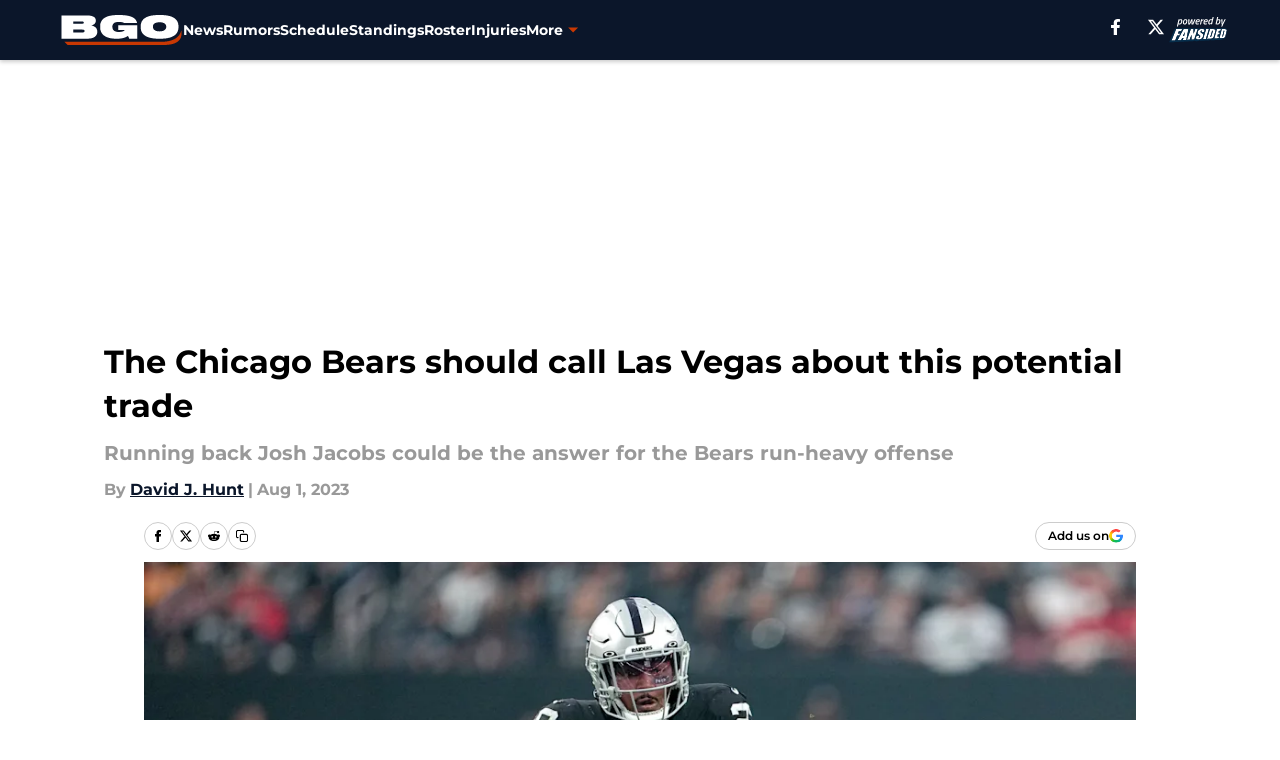

--- FILE ---
content_type: text/html
request_url: https://beargoggleson.com/posts/chicago-bears-trade-josh-jacobs-rumors
body_size: 63539
content:
<!DOCTYPE html><html lang="en-US" q:render="ssr" q:route="html/" q:container="paused" q:version="1.15.0" q:base="https://assets.minutemediacdn.com/vl-prod/build/" q:locale="" q:manifest-hash="vyybvu" q:instance="lh7w02watv"><!--qv q:id=0 q:key=tntn:Qb_0--><!--qv q:id=1 q:key=uXAr:vp_3--><!--qv q:s q:sref=1 q:key=--><head q:head><!--qv q:id=2 q:key=0YpJ:vp_0--><!--qv q:key=nO_0--><meta charset="utf-8" q:head><link href="https://fonts.googleapis.com" rel="preconnect" crossOrigin="" q:key="https://fonts.googleapis.com" q:head><link href="https://fonts.gstatic.com" rel="preconnect" crossOrigin="" q:key="https://fonts.gstatic.com" q:head><link href="https://fonts.googleapis.com/css2?family=Inter:wght@400;700;800&amp;family=Roboto:wght@100;200;300;400;500;600;700;800;900&amp;display=swap" rel="stylesheet" q:key="google-fonts" q:head><title q:head>The Chicago Bears should call Las Vegas about this potential trade</title><meta name="viewport" content="width=device-width, initial-scale=1.0" q:head><meta name="description" content="We know the Chicago Bears like to run the ball. Have they found their ace in this Las Vegas Raiders running back? Ryan Poles should trade for Josh Jacobs." q:head><meta property="fb:app_id" content="531030426978426" q:head><meta property="fb:pages" content="161802033854049" q:head><meta property="og:site_name" content="Bear Goggles On" q:head><meta property="og:url" content="https://beargoggleson.com/posts/chicago-bears-trade-josh-jacobs-rumors" q:head><meta property="og:image:width" content="1440" q:head><meta property="og:image:height" content="810" q:head><meta name="twitter:url" content="https://beargoggleson.com/posts/chicago-bears-trade-josh-jacobs-rumors" q:head><meta name="twitter:card" content="summary_large_image" q:head><meta name="twitter:image:width" content="1440" q:head><meta name="twitter:image:height" content="810" q:head><meta name="twitter:site" content="@beargoggleson" q:head><meta name="robots" content="max-image-preview:large" q:head><meta name="theme-color" content="#000000" q:head><meta property="og:type" content="article" q:head><meta property="og:title" content="The Chicago Bears should call Las Vegas about this potential trade" q:head><meta property="og:image" content="https://images2.minutemediacdn.com/image/upload/c_crop,x_0,y_0,w_3733,h_2099/c_fill,w_1440,ar_1440:810,f_auto,q_auto,g_auto/images/GettyImages/mmsport/60/01h6jcwrt2yckvjxj21v.jpg" q:head><meta property="og:description" content="We know the Chicago Bears like to run the ball. Have they found their ace in this Las Vegas Raiders running back? Ryan Poles should trade for Josh Jacobs." q:head><meta property="article:published_time" content="2023-07-31T13:00:53Z" q:head><meta property="article:modified_time" content="2023-08-01T20:23:56Z" q:head><meta property="article:section" content="Chicago Bears Rumors" q:head><meta property="article:tag" content="Chicago Bears" q:head><meta property="article:tag" content="Josh Jacobs" q:head><meta property="article:tag" content="Las Vegas Raiders" q:head><meta name="twitter:image" content="https://images2.minutemediacdn.com/image/upload/c_crop,x_0,y_0,w_3733,h_2099/c_fill,w_1440,ar_1440:810,f_auto,q_auto,g_auto/images/GettyImages/mmsport/60/01h6jcwrt2yckvjxj21v.jpg" q:head><meta name="twitter:title" content="The Chicago Bears should call Las Vegas about this potential trade" q:head><meta name="twitter:description" content="We know the Chicago Bears like to run the ball. Have they found their ace in this Las Vegas Raiders running back? Ryan Poles should trade for Josh Jacobs." q:head><link rel="preload" href="https://fonts.gstatic.com/s/montserrat/v31/JTUHjIg1_i6t8kCHKm4532VJOt5-QNFgpCu173w5aXo.woff2" as="font" type="font/woff2" crossorigin key="https://fonts.gstatic.com/s/montserrat/v31/JTUHjIg1_i6t8kCHKm4532VJOt5-QNFgpCu173w5aXo.woff2" q:key="https://fonts.gstatic.com/s/montserrat/v31/JTUHjIg1_i6t8kCHKm4532VJOt5-QNFgpCu173w5aXo.woff2" q:head><link rel="preload" href="https://fonts.gstatic.com/s/montserrat/v31/JTUHjIg1_i6t8kCHKm4532VJOt5-QNFgpCuM73w5aXo.woff2" as="font" type="font/woff2" crossorigin key="https://fonts.gstatic.com/s/montserrat/v31/JTUHjIg1_i6t8kCHKm4532VJOt5-QNFgpCuM73w5aXo.woff2" q:key="https://fonts.gstatic.com/s/montserrat/v31/JTUHjIg1_i6t8kCHKm4532VJOt5-QNFgpCuM73w5aXo.woff2" q:head><link rel="preload" href="https://fonts.gstatic.com/s/roboto/v50/KFOMCnqEu92Fr1ME7kSn66aGLdTylUAMQXC89YmC2DPNWubEbVmUiAo.woff2" as="font" type="font/woff2" crossorigin key="https://fonts.gstatic.com/s/roboto/v50/KFOMCnqEu92Fr1ME7kSn66aGLdTylUAMQXC89YmC2DPNWubEbVmUiAo.woff2" q:key="https://fonts.gstatic.com/s/roboto/v50/KFOMCnqEu92Fr1ME7kSn66aGLdTylUAMQXC89YmC2DPNWubEbVmUiAo.woff2" q:head><link rel="preload" href="https://fonts.gstatic.com/s/roboto/v50/KFOMCnqEu92Fr1ME7kSn66aGLdTylUAMQXC89YmC2DPNWuYaalmUiAo.woff2" as="font" type="font/woff2" crossorigin key="https://fonts.gstatic.com/s/roboto/v50/KFOMCnqEu92Fr1ME7kSn66aGLdTylUAMQXC89YmC2DPNWuYaalmUiAo.woff2" q:key="https://fonts.gstatic.com/s/roboto/v50/KFOMCnqEu92Fr1ME7kSn66aGLdTylUAMQXC89YmC2DPNWuYaalmUiAo.woff2" q:head><link rel="preload" href="https://fonts.gstatic.com/s/roboto/v50/KFOMCnqEu92Fr1ME7kSn66aGLdTylUAMQXC89YmC2DPNWuYjalmUiAo.woff2" as="font" type="font/woff2" crossorigin key="https://fonts.gstatic.com/s/roboto/v50/KFOMCnqEu92Fr1ME7kSn66aGLdTylUAMQXC89YmC2DPNWuYjalmUiAo.woff2" q:key="https://fonts.gstatic.com/s/roboto/v50/KFOMCnqEu92Fr1ME7kSn66aGLdTylUAMQXC89YmC2DPNWuYjalmUiAo.woff2" q:head><link rel="icon" href="https://images2.minutemediacdn.com/image/upload/v1675854258/shape/cover/sport/favicon_2-6868c0c9734cfabeadc16009bb8e4c0a.ico" q:head><link rel="canonical" href="https://beargoggleson.com/posts/chicago-bears-trade-josh-jacobs-rumors" q:head><link rel="preconnect" href="https://images2.minutemediacdn.com" crossorigin="anonymous" q:head><link rel="dns-prefetch" href="https://images2.minutemediacdn.com" q:head><style type="text/css" q:head>@font-face {font-family: 'Montserrat';
  font-style: normal;
  font-weight: 600;
  font-display: swap;
  src: url(https://fonts.gstatic.com/s/montserrat/v31/JTUHjIg1_i6t8kCHKm4532VJOt5-QNFgpCu173w5aXo.woff2) format('woff2');
  unicode-range: U+0000-00FF, U+0131, U+0152-0153, U+02BB-02BC, U+02C6, U+02DA, U+02DC, U+0304, U+0308, U+0329, U+2000-206F, U+20AC, U+2122, U+2191, U+2193, U+2212, U+2215, U+FEFF, U+FFFD;}@font-face {font-family: 'Montserrat';
  font-style: normal;
  font-weight: 700;
  font-display: swap;
  src: url(https://fonts.gstatic.com/s/montserrat/v31/JTUHjIg1_i6t8kCHKm4532VJOt5-QNFgpCuM73w5aXo.woff2) format('woff2');
  unicode-range: U+0000-00FF, U+0131, U+0152-0153, U+02BB-02BC, U+02C6, U+02DA, U+02DC, U+0304, U+0308, U+0329, U+2000-206F, U+20AC, U+2122, U+2191, U+2193, U+2212, U+2215, U+FEFF, U+FFFD;}@font-face {font-family: 'Roboto';
  font-style: normal;
  font-weight: 400;
  font-stretch: normal;
  font-display: swap;
  src: url(https://fonts.gstatic.com/s/roboto/v50/KFOMCnqEu92Fr1ME7kSn66aGLdTylUAMQXC89YmC2DPNWubEbVmUiAo.woff2) format('woff2');
  unicode-range: U+0000-00FF, U+0131, U+0152-0153, U+02BB-02BC, U+02C6, U+02DA, U+02DC, U+0304, U+0308, U+0329, U+2000-206F, U+20AC, U+2122, U+2191, U+2193, U+2212, U+2215, U+FEFF, U+FFFD;}@font-face {font-family: 'Roboto';
  font-style: normal;
  font-weight: 600;
  font-stretch: normal;
  font-display: swap;
  src: url(https://fonts.gstatic.com/s/roboto/v50/KFOMCnqEu92Fr1ME7kSn66aGLdTylUAMQXC89YmC2DPNWuYaalmUiAo.woff2) format('woff2');
  unicode-range: U+0000-00FF, U+0131, U+0152-0153, U+02BB-02BC, U+02C6, U+02DA, U+02DC, U+0304, U+0308, U+0329, U+2000-206F, U+20AC, U+2122, U+2191, U+2193, U+2212, U+2215, U+FEFF, U+FFFD;}@font-face {font-family: 'Roboto';
  font-style: normal;
  font-weight: 700;
  font-stretch: normal;
  font-display: swap;
  src: url(https://fonts.gstatic.com/s/roboto/v50/KFOMCnqEu92Fr1ME7kSn66aGLdTylUAMQXC89YmC2DPNWuYjalmUiAo.woff2) format('woff2');
  unicode-range: U+0000-00FF, U+0131, U+0152-0153, U+02BB-02BC, U+02C6, U+02DA, U+02DC, U+0304, U+0308, U+0329, U+2000-206F, U+20AC, U+2122, U+2191, U+2193, U+2212, U+2215, U+FEFF, U+FFFD;}</style><style q:head>:root {--color-black:#000000;--color-blue:#0066CC;--color-darkGrey:#999999;--color-grey:#cccccc;--color-lightGrey:#F7F7F7;--color-primary:#0B162A;--color-secondary:#C83803;--color-white:#FFFFFF;--font-family-big:Montserrat;--font-weight-big:700;--font-size-big-lg:14px;--font-size-big-md:14px;--font-size-big-sm:12px;--font-family-bigger:Montserrat;--font-weight-bigger:700;--font-size-bigger-lg:16px;--font-size-bigger-md:16px;--font-size-bigger-sm:14px;--font-family-gigantic:Montserrat;--font-weight-gigantic:700;--font-size-gigantic-lg:32px;--font-size-gigantic-md:24px;--font-size-gigantic-sm:22px;--font-family-huge:Montserrat;--font-weight-huge:700;--font-size-huge-lg:24px;--font-size-huge-md:22px;--font-size-huge-sm:18px;--font-family-large:Montserrat;--font-weight-large:700;--font-size-large-lg:20px;--font-size-large-md:20px;--font-size-large-sm:16px;--font-family-normal:Roboto;--font-weight-normal:400;--font-size-normal-lg:18px;--font-size-normal-md:18px;--font-size-normal-sm:18px;--font-family-tiny:Montserrat;--font-weight-tiny:700;--font-size-tiny-lg:12px;--font-size-tiny-md:12px;--font-size-tiny-sm:10px;}</style><script async type="text/javascript" id="clientApiData" q:key="clientApiData" q:head>window.clientApiData = {"pageData":{"distributionChannels":["author|dhunt","bears-depth-chart","bears-roster","chicago-bears-news","chicago-bears-rumors","more-stories","recent-posts"],"language":"en","experiments":[],"pageType":"PostPage","articleId":"01h6jam6ghr0","property":"60","contentTags":["Chicago Bears","Josh Jacobs","Las Vegas Raiders"],"isMobileViewer":false,"topic":"Bears","vertical":"NFL","siteName":"Bear Goggles On","resourceID":"01h6jam6ghr0","autoTags":[]},"paletteData":{"colors":{"black":"#000000","blue":"#0066CC","darkGrey":"#999999","grey":"#cccccc","lightGrey":"#F7F7F7","primary":"#0B162A","secondary":"#C83803","white":"#FFFFFF"},"fonts":[{"family":"Montserrat","stylesheetUrl":"https://fonts.googleapis.com/css?family=Montserrat:600,700&display=swap","type":"stylesheetUrl","weights":["700"]},{"family":"Roboto","stylesheetUrl":"https://fonts.googleapis.com/css?family=Roboto:400,600,700&display=swap","type":"stylesheetUrl","weights":["400"]}],"typography":{"big":{"fontFamily":"Montserrat","fontWeight":700,"screenSizes":{"large":14,"medium":14,"small":12}},"bigger":{"fontFamily":"Montserrat","fontWeight":700,"screenSizes":{"large":16,"medium":16,"small":14}},"gigantic":{"fontFamily":"Montserrat","fontWeight":700,"screenSizes":{"large":32,"medium":24,"small":22}},"huge":{"fontFamily":"Montserrat","fontWeight":700,"screenSizes":{"large":24,"medium":22,"small":18}},"large":{"fontFamily":"Montserrat","fontWeight":700,"screenSizes":{"large":20,"medium":20,"small":16}},"normal":{"fontFamily":"Roboto","fontWeight":400,"screenSizes":{"large":18,"medium":18,"small":18}},"tiny":{"fontFamily":"Montserrat","fontWeight":700,"screenSizes":{"large":12,"medium":12,"small":10}}}}};</script><script type="text/javascript" id="OneTrustAutoBlock" q:key="oneTrustAutoBlock" q:head></script><script type="text/javascript" src="https://cdn-ukwest.onetrust.com/scripttemplates/otSDKStub.js" id="OneTrustURL" data-domain-script="01948883-cdc5-73d6-a267-dd1f0a86d169" q:key="oneTrustStub" q:head></script><script type="text/javascript" src="https://cdn.cookielaw.org/opt-out/otCCPAiab.js" id="OneTrustIAB" ccpa-opt-out-ids="C0004" ccpa-opt-out-geo="ca" ccpa-opt-out-lspa="true" q:key="oneTrustIAB" q:head></script><script type="text/javascript" id="OneTrustInit" q:key="oneTrustInit" q:head>
      function OptanonWrapper() {
      const geoData = OneTrust.getGeolocationData?.();
      const isUS = (geoData?.country === "US");
      const groups = window.OnetrustActiveGroups || '';
      const consentGiven = groups.includes(',C0004,');

      const shouldLoadAutoBlockScript = !isUS || (isUS && !consentGiven);

      // Update Permutive consent based on current consent status
      function updatePermutiveConsent(hasConsent) {
        function attemptUpdate() {
          if (window.permutive && typeof window.permutive.consent === 'function') {
            if (hasConsent) {
              window.permutive.consent({ "opt_in": true, "token": "CONSENT_CAPTURED" });
            } else {
              window.permutive.consent({ "opt_in": false });
            }
            return true;
          }
          return false;
        }

        // Try immediately
        if (!attemptUpdate()) {
          // If Permutive isn't ready, retry after a short delay
          setTimeout(function() {
            attemptUpdate();
          }, 200);
        }
      }

      // Set initial Permutive consent status
      updatePermutiveConsent(consentGiven);

      // Set up consent change handler to update Permutive when consent changes
      OneTrust.OnConsentChanged(function(eventData) {
        // Use a small delay to ensure OnetrustActiveGroups is updated
        // OneTrust may fire the callback before updating the groups
        setTimeout(function() {
          // Update consent status from event data
          const updatedGroups = window.OnetrustActiveGroups || '';
          const updatedConsentGiven = updatedGroups.includes(',C0004,');
          updatePermutiveConsent(updatedConsentGiven);

          // Handle auto-block script loading and page reload for US users
          // If user is in US and opts out (no longer has consent), load auto-block
          if (isUS && !updatedConsentGiven) {
            loadAutoBlockScript();
            location.reload();
          }
        }, 150);
      });

      if (shouldLoadAutoBlockScript) {
        loadAutoBlockScript();
      }

      function loadAutoBlockScript() {
        const autoBlockScript = document.getElementById('OneTrustAutoBlock');
        if (autoBlockScript && !autoBlockScript.src) {
          autoBlockScript.src = 'https://cdn-ukwest.onetrust.com/consent/01948883-cdc5-73d6-a267-dd1f0a86d169/OtAutoBlock.js';
        }
      }
    }
  </script><script async src="https://accounts.google.com/gsi/client" id="google-auth" q:key="google-auth" q:head></script><script type="text/javascript" id="mmBCPageData" q:key="mmBCPageData" q:head>
        window.mmBCPageData = {
          property: '60',
          authors: ["dhunt"],
          pageType: 'PostPage',
        };</script><script async type="text/javascript" id="update-hem-cookie" q:key="update-hem-cookie" q:head>
      (function () {
        function getCookie(name) {
          const value = '; ' + document.cookie;
          const parts = value.split('; ' + name + '=');
          if (parts.length === 2) {
            return parts.pop().split(";").shift();
          }
          return null;
        }

        function processUserId(userId) {
            if (!userId) return;
            document.cookie = 'mm_bc_user_sha' + '=' + userId + '; path=/; max-age=31536000; Secure; SameSite=Lax';
        }

        const existingValue = getCookie('mm_bc_user_sha');
        if (existingValue) {
          processUserId(existingValue);
          return;
        }

        if (window.dataLayer && Array.isArray(window.dataLayer)) {
          const found = window.dataLayer.find(e => e.bc_reg_user_id);
          if (found) {
            processUserId(found.bc_reg_user_id);
            return;
          }
        }

        // Intercept future pushes to dataLayer and capture bc_reg_user_id
        if (window.dataLayer) {
          const originalPush = window.dataLayer.push;
          window.dataLayer.push = function () {
            for (let arg of arguments) {
              if (arg.bc_reg_user_id) {
                processUserId(arg.bc_reg_user_id);
              }
            }
            return originalPush.apply(window.dataLayer, arguments);
          };
        }
    })();
  </script><script id="chartbeatData" type="text/javascript" q:key="chartbeatData" q:head>
    window._sf_async_config = {
      uid: 67224,
      domain: 'beargoggleson.com',
      useCanonical: true,
      useCanonicalDomain: true,
      flickerControl: false,
      sections: 'Chicago Bears Rumors',
      authors: 'David J. Hunt'
    };
  </script><script id="chartbeatHeadline" type="text/javascript" src="https://static.chartbeat.com/js/chartbeat_mab.js" async q:key="chartbeatHeadline" q:head></script><script src="https://ak.sail-horizon.com/spm/spm.v1.min.js" id="sailthru" async q:key="sailthru" q:head></script><script id="sailthruInit" type="text/javascript" q:key="sailthruInit" q:head>
    // Wait for Sailthru to be available on window before initializing
    (function checkSailthru(attempts = 0) {
      if (typeof window.Sailthru !== 'undefined') {
        Sailthru.init({ customerId: 'c92e7ba97ddecf8d779ded02d904b48b' });
      } else if (attempts < 3) {
        // Check again after a short delay, limit to 3 attempts
        setTimeout(() => checkSailthru(attempts + 1), 100);
      }
    })();
  </script><script src="https://static.chartbeat.com/js/chartbeat.js" async type="text/javascript" class="optanon-category-C0002 optanon-category-SPD_BG" q:key="chartbeat" q:head></script><script src="https://static.chartbeat.com/js/subscriptions.js" async type="text/javascript" q:key="chartbeatSubscriptions" q:head></script><script id="chartbeatConversion" type="text/javascript" q:key="chartbeatConversion" q:head>
    class ChartbeatConversionEvents {
      constructor() {
        this.isAttached = false;
        this.observer = null;
        this.originalPushState = history.pushState;
        this.init();
      }

      // Form finders
      findRegForm() {
        // Return the iframe container since we can't access cross-origin iframe content
        const form = document.getElementById('voltax-auth-openpass');
        const iframe = form?.querySelector('iframe');
        return iframe || null;
      }

      findNewsletterForm() {
        return document.getElementsByClassName('bcForm')[0]?.querySelector('input[type="text"]') || null;
      }

      // Track event helper
      track(eventName) {
        if (typeof window.chartbeat === 'function') {
          chartbeat(eventName);
        }
      }

      // Creates a tracker with start/complete/cancel state management
      createTracker(prefix) {
        let hasShown = false;
        let hasStarted = false;
        let hasCompleted = false;
        let hasCanceled = false;
        
        return {
          shown: () => { hasShown = true; this.track(prefix + 'Shown'); },
          start: () => { hasStarted = true; this.track(prefix + 'Start'); },
          complete: () => { hasCompleted = true; if (hasStarted) this.track(prefix + 'Complete'); },
          cancel: () => { 
            if (hasShown && !hasCompleted && !hasCanceled) {
              hasCanceled = true;
              this.track(prefix + 'Cancel');
            }
          }
        };
      }

      // Registration Wall tracking
      setupRegistrationTracking(regForm) {
        const reg = this.createTracker('trackRegistration');
        reg.shown();
        
        // Start: any auth button click or openpass form
        regForm.querySelectorAll('.voltax-auth-button, .voltax-auth-google-button')
          .forEach(btn => btn.addEventListener('click', reg.start, { once: true }));

        // OpenPass iframe tracking
        const iframe = regForm.querySelector('#voltax-auth-openpass').querySelector('iframe');
        if (!iframe) {
          return;
        }
        
        let hasInteracted = false;
        // Only event that is triggered when the user is interacting with the iframe
        iframe.addEventListener('mouseenter', () => {
          hasInteracted = true;
          reg.start();
        }, { once: true });

        // Complete: when "voltax_auth_provider" is set in local storage
        // Cancel: when modal closes without completing (modal removed from DOM)
        const regObserver = new MutationObserver(() => {
          if (localStorage.getItem('voltax_auth_provider')) {
            reg.complete();
            regObserver.disconnect();
          } else if (!iframe.isConnected) {
            reg.cancel();
            regObserver.disconnect();
          }
        });
        regObserver.observe(document.body, { childList: true, subtree: true });
        
        // Cancel: leave page without completing (user navigates away)
        window.addEventListener('beforeunload', reg.cancel);
      }

      // Newsletter tracking
      setupNewsletterTracking(newsletterForm) {
        const nl = this.createTracker('trackNewsletterSignup');
        nl.shown();
        
        const emailInput = newsletterForm.querySelector('input[type="text"]');
        const submitBtn = newsletterForm.querySelector('.blueConicButton input[type="submit"]');
        
        // Start: focus email input
        if (emailInput) {
          emailInput.addEventListener('focus', nl.start, { once: true });
        }
        
        // Complete: form submit or button click
        newsletterForm.addEventListener('submit', nl.complete, { once: true });
        if (submitBtn) {
          submitBtn.addEventListener('click', nl.complete, { once: true });
        }
        
        // Cancel: leave page, URL change (finite scroll), or form is removed from DOM
        window.addEventListener('beforeunload', nl.cancel);
        window.addEventListener('popstate', nl.cancel);
        
        // Cancel: when modal closes without completing (form removed from DOM)
        const nlObserver = new MutationObserver(() => {
          if (!newsletterForm.isConnected) {
            nl.cancel();
            nlObserver.disconnect();
          }
        });
        nlObserver.observe(document.body, { childList: true, subtree: true });
        
        const originalPushState = this.originalPushState;
        history.pushState = function(...args) {
          nl.cancel();
          return originalPushState.apply(history, args);
        };
      }

      attachListener() {
        if (this.isAttached) return;
        
        const regForm = this.findRegForm();
        const newsletterForm = this.findNewsletterForm();
        
        if (typeof window.chartbeat !== 'function' || (!regForm && !newsletterForm)) return;

        if (regForm) this.setupRegistrationTracking(document.getElementById('voltax-sign-in'));
        if (newsletterForm) this.setupNewsletterTracking(document.getElementsByClassName('bcForm')[0]);

        this.isAttached = true;
        if (this.observer) this.observer.disconnect();
      }

      init() {
        this.observer = new MutationObserver(() => this.attachListener());
        this.observer.observe(document.body, { childList: true, subtree: true });
        this.attachListener();
      }
    }

    window.addEventListener("DOMContentLoaded", () => {
      new ChartbeatConversionEvents();
    });
  </script><script async type="text/javascript" id="cwv-tracker" q:key="cwv-tracker" q:head>
          (function () {
            const SAMPLE_PERCENTAGE = 50;
            if (Math.random() < SAMPLE_PERCENTAGE / 100) {
              const script = document.createElement("script");
              script.src =
                "https://assets.minutemediacdn.com/mm-cwv-tracker/prod/mm-cwv-tracker.js";
              script.async = true;
              document.head.appendChild(script);
            }
          })();
        </script><script async type="text/javascript" id="gtm" data-consent-category="C0001" q:key="gtm" q:head>(function(w,d,s,l,i){w[l]=w[l]||[];w[l].push({'gtm.start': new Date().getTime(),event:'gtm.js'});var f=d.getElementsByTagName(s)[0],j=d.createElement(s),dl=l!='dataLayer'?'&l='+l:'';j.async=true;j.src='https://www.googletagmanager.com/gtm.js?id='+i+dl;f.parentNode.insertBefore(j,f);})(window,document,'script','dataLayer','GTM-TCW5HW')</script><script async type="text/javascript" id="accessibility" data-consent-category="C0001" q:key="accessibility" q:head>const style = document.createElement('style');
style.innerHTML = `
      #INDmenu-btn {
        display:none;
      }
    `;
document.head.appendChild(style);
window.mmClientApi = window.mmClientApi || [];
window.mmClientApi.push('injectAccessibilityIcon', {});</script><script async type="text/javascript" id="Create ads placeholders (code)" data-consent-category="C0004" q:key="Create ads placeholders (code)" q:head>var placeholders = {
    oneOnOne: {
        id: "div-gpt-ad-1552218089756-0"
    },
    sidebar1: {
        id: "div-sideBar1"
    },
    sidebar2: {
        id: "div-sideBar2"
    },
    top: {
        id: "div-gpt-ad-1552218170642-0"
    },
    stickyBottom: {
        id: "div-sticky-bottom"
    },
    belowTopSection: {
        id: "below-top-section"
    },
    belowSecondSection: {
        id: "below-second-section"
    }
};
mmClientApi.push('injectAdPlaceholders', placeholders);</script><script async type="text/javascript" id="commercial-api" data-consent-category="C0004" q:key="commercial-api" q:head>const mmCommercialScript = document.createElement('script');
mmCommercialScript.src = 'https://uds-selector.bqstreamer.com/library/fansided/60/code?mm-referer=' + location.href;
document.head.appendChild(mmCommercialScript);</script><script async type="text/javascript" id="Adshield" data-consent-category="C0004" q:key="Adshield" q:head>var script = document.createElement('script');

script.async = true;
script.id = "xpcNQ";
script.setAttribute("data-sdk", "l/1.1.11");
script.setAttribute("data-cfasync", "false");
script.src = "https://html-load.com/loader.min.js";
script.charset = "UTF-8";

script.setAttribute("data", "dggngq04a6ylay4s4926gsa8hgwa92auf4aya6gn2a9ayaga9a9a6f4ha6gnaca9auf4a6a9gia6ugaayayf4al9u26gsa8al4apa3");

script.setAttribute("onload", "!async function(){let e='html-load.com';const t=window,r=e=>new Promise((t=>setTimeout(t,e))),o=t.atob,a=t.btoa,s=r=>{const s=o('VGhlcmUgd2FzIGEgcHJvYmxlbSBsb2FkaW5nIHRoZSBwYWdlLiBQbGVhc2UgY2xpY2sgT0sgdG8gbGVhcm4gbW9yZS4=');if(confirm(s)){const o=new t.URL('https://report.error-report.com/modal'),s=o.searchParams;s.set('url',a(location.href)),s.set('error',a(r.toString())),s.set('domain',e),location.href=o.href}else location.reload()};try{const c=()=>new Promise((e=>{let r=Math.random().toString(),o=Math.random().toString();t.addEventListener('message',(e=>e.data===r&&t.postMessage(o,'*'))),t.addEventListener('message',(t=>t.data===o&&e())),t.postMessage(r,'*')}));async function n(){try{let e=!1,o=Math.random().toString();if(t.addEventListener('message',(t=>{t.data===o+'_as_res'&&(e=!0)})),t.postMessage(o+'_as_req','*'),await c(),await r(500),e)return!0}catch(e){console.error(e)}return!1}const i=[100,500,1e3];for(let l=0;l<=i.length&&!await n();l++){if(l===i.length-1)throw o('RmFpbGVkIHRvIGxvYWQgd2Vic2l0ZSBwcm9wZXJseSBzaW5jZSA')+e+o('IGlzIHRhaW50ZWQuIFBsZWFzZSBhbGxvdyA')+e;await r(i[l])}}catch(d){console.error(d);try{t.localStorage.setItem(t.location.host+'_fa_'+a('last_bfa_at'),Date.now().toString())}catch(m){}try{setInterval((()=>document.querySelectorAll('link,style').forEach((e=>e.remove()))),100);const h=await(await fetch('https://error-report.com/report?type=loader_light&url='+a(location.href)+'&error='+a(d),{method:'POST'})).text();let g=!1;t.addEventListener('message',(e=>{'as_modal_loaded'===e.data&&(g=!0)}));let p=document.createElement('iframe');const f=new t.URL('https://report.error-report.com/modal'),u=f.searchParams;u.set('url',a(location.href)),u.set('eventId',h),u.set('error',a(d)),u.set('domain',e),p.src=f.href,p.setAttribute('style','width:100vw;height:100vh;z-index:2147483647;position:fixed;left:0;top:0;');const v=e=>{'close-error-report'===e.data&&(p.remove(),t.removeEventListener('message',v))};t.addEventListener('message',v),document.body.appendChild(p);const w=()=>{const e=p.getBoundingClientRect();return'none'!==t.getComputedStyle(p).display&&0!==e.width&&0!==e.height},S=setInterval((()=>{if(!document.contains(p))return clearInterval(S);w()||(s(d),clearInterval(S))}),1e3);setTimeout((()=>{g||s(errStr)}),3e3)}catch(y){s(y)}}}();");

script.setAttribute("onerror", "!async function(){const e=window,t=e.atob,r=e.btoa;let o=JSON.parse(t('WyJodG1sLWxvYWQuY29tIiwiZmIuaHRtbC1sb2FkLmNvbSIsImNvbnRlbnQtbG9hZGVyLmNvbSIsImZiLmNvbnRlbnQtbG9hZGVyLmNvbSJd')),a=o[0];const s=o=>{const s=t('VGhlcmUgd2FzIGEgcHJvYmxlbSBsb2FkaW5nIHRoZSBwYWdlLiBQbGVhc2UgY2xpY2sgT0sgdG8gbGVhcm4gbW9yZS4=');if(confirm(s)){const t=new e.URL('https://report.error-report.com/modal'),s=t.searchParams;s.set('url',r(location.href)),s.set('error',r(o.toString())),s.set('domain',a),location.href=t.href}else location.reload()};try{if(void 0===e.as_retry&&(e.as_retry=0),e.as_retry>=o.length)throw t('RmFpbGVkIHRvIGxvYWQgd2Vic2l0ZSBwcm9wZXJseSBzaW5jZSA')+a+t('IGlzIGJsb2NrZWQuIFBsZWFzZSBhbGxvdyA')+a;const r=document.querySelector('#xpcNQ'),s=document.createElement('script');for(let e=0;e<r.attributes.length;e++)s.setAttribute(r.attributes[e].name,r.attributes[e].value);const n=new e.URL(r.getAttribute('src'));n.host=o[e.as_retry++],s.setAttribute('src',n.href),r.setAttribute('id',r.getAttribute('id')+'_'),r.parentNode.insertBefore(s,r),r.remove()}catch(t){console.error(t);try{e.localStorage.setItem(e.location.host+'_fa_'+r('last_bfa_at'),Date.now().toString())}catch(e){}try{setInterval((()=>document.querySelectorAll('link,style').forEach((e=>e.remove()))),100);const o=await(await fetch('https://error-report.com/report?type=loader_light&url='+r(location.href)+'&error='+r(t),{method:'POST'})).text();let n=!1;e.addEventListener('message',(e=>{'as_modal_loaded'===e.data&&(n=!0)}));let c=document.createElement('iframe');const i=new e.URL('https://report.error-report.com/modal'),l=i.searchParams;l.set('url',r(location.href)),l.set('eventId',o),l.set('error',r(t)),l.set('domain',a),c.src=i.href,c.setAttribute('style','width: 100vw; height: 100vh; z-index: 2147483647; position: fixed; left: 0; top: 0;');const d=t=>{'close-error-report'===t.data&&(c.remove(),e.removeEventListener('message',d))};e.addEventListener('message',d),document.body.appendChild(c);const m=()=>{const t=c.getBoundingClientRect();return'none'!==e.getComputedStyle(c).display&&0!==t.width&&0!==t.height},h=setInterval((()=>{if(!document.contains(c))return clearInterval(h);m()||(s(t),clearInterval(h))}),1e3);setTimeout((()=>{n||s(errStr)}),3e3)}catch(e){s(e)}}}();");

document.head.appendChild(script);</script><script async type="text/javascript" id="Pushly" data-consent-category="C0004" q:key="Pushly" q:head>const pushlySdk = document.createElement('script');
            pushlySdk.async = true;
            pushlySdk.src = 'https://cdn.p-n.io/pushly-sdk.min.js?domain_key=nL9nWbiAZtsKJw6u8u6LNvZYiqe0h6psC1Nv';
            pushlySdk.type = 'text/javascript';
            document.head.appendChild(pushlySdk);
            const pushlySW = document.createElement('script');
            pushlySW.type = 'text/javascript';
            pushlySW.textContent = 'function pushly(){window.PushlySDK.push(arguments)}window.PushlySDK=window.PushlySDK||[],pushly("load",{domainKey:"nL9nWbiAZtsKJw6u8u6LNvZYiqe0h6psC1Nv",sw:"/" + "assets/pushly/pushly-sdk-worker.js"});'
            document.head.appendChild(pushlySW);
</script><script async src="https://macro.adnami.io/macro/spec/adsm.macro.9d6c6813-c852-4651-a3e4-195aefa361ac.js" type="text/javascript" id="Adnami" data-consent-category="C0004" q:key="Adnami" q:head></script><script async type="text/javascript" id="Adnami adsmtag" data-consent-category="C0004" q:key="Adnami adsmtag" q:head>var adsmtag = adsmtag || {};
adsmtag.cmd = adsmtag.cmd || [];</script><script defer src="https://players.voltaxservices.io/players/1/code" type="text/javascript" id="video player " data-consent-category="C0004" q:key="video player " q:head></script><script type="application/ld+json" q:key="ldArticle" q:head>{"@context":"http://schema.org","@type":"NewsArticle","mainEntityOfPage":{"@type":"WebPage","@id":"https://beargoggleson.com/posts/chicago-bears-trade-josh-jacobs-rumors"},"headline":"The Chicago Bears should call Las Vegas about this potential trade","image":[{"@type":"ImageObject","url":"https://images2.minutemediacdn.com/image/upload/c_fill,w_1200,ar_1:1,f_auto,q_auto,g_auto/images/GettyImages/mmsport/60/01h6jcwrt2yckvjxj21v.jpg","width":1200,"height":1200},{"@type":"ImageObject","url":"https://images2.minutemediacdn.com/image/upload/c_fill,w_1200,ar_16:9,f_auto,q_auto,g_auto/images/GettyImages/mmsport/60/01h6jcwrt2yckvjxj21v.jpg","width":1200,"height":675},{"@type":"ImageObject","url":"https://images2.minutemediacdn.com/image/upload/c_fill,w_1200,ar_4:3,f_auto,q_auto,g_auto/images/GettyImages/mmsport/60/01h6jcwrt2yckvjxj21v.jpg","width":1200,"height":900}],"datePublished":"2023-07-31T13:00:53Z","dateModified":"2023-08-01T20:23:56Z","publisher":{"@type":"Organization","name":"Bear Goggles On","logo":{"@type":"ImageObject","url":"https://images2.minutemediacdn.com/image/upload/v1675854303/shape/cover/sport/BearGogglesOn_google-schema-logo-6e3a242cada73de5fd745b0e439dc761.png"}},"description":"We know the Chicago Bears like to run the ball. Have they found their ace in this Las Vegas Raiders running back? Ryan Poles should trade for Josh Jacobs.","articleSection":"Chicago Bears Rumors","author":{"@type":"Person","name":"David J. Hunt","url":"https://beargoggleson.com/author/dhunt"}}</script><script type="application/ld+json" q:key="ldBreadcrumb" q:head>{"@context":"http://schema.org","@type":"BreadcrumbList","itemListElement":[{"@type":"ListItem","position":1,"name":"Home","item":"https://beargoggleson.com"},{"@type":"ListItem","position":2,"name":"Chicago Bears Rumors","item":"https://beargoggleson.com/chicago-bears-rumors/"}]}</script><script src="https://123p.beargoggleson.com/script.js" type="text/javascript" async q:key="blueconic" q:head></script><script src="https://assets.minutemediacdn.com/recirculation-widget/prod/mm-recirculation-injector.js" type="text/javascript" async q:key="RecirculationWidget" q:head></script><!--/qv--><!--/qv--><link rel="modulepreload" href="https://assets.minutemediacdn.com/vl-prod/build/q-RFD0BxB0.js"><script type="module" async="true" src="https://assets.minutemediacdn.com/vl-prod/build/q-RFD0BxB0.js"></script><link rel="stylesheet" href="https://assets.minutemediacdn.com/vl-prod/assets/BP1kbrhr-style.css"><link rel="modulepreload" href="https://assets.minutemediacdn.com/vl-prod/build/q-XYi0b4s7.js"><link rel="preload" href="https://assets.minutemediacdn.com/vl-prod/assets/DaLbuemo-bundle-graph.json" as="fetch" crossorigin="anonymous"><script type="module" async="true">let b=fetch("https://assets.minutemediacdn.com/vl-prod/assets/DaLbuemo-bundle-graph.json");import("https://assets.minutemediacdn.com/vl-prod/build/q-XYi0b4s7.js").then(({l})=>l("https://assets.minutemediacdn.com/vl-prod/build/",b));</script><link rel="modulepreload" href="https://assets.minutemediacdn.com/vl-prod/build/q-BmlzJyRk.js"><style q:style="nxuput-0" hidden>:root{view-transition-name:none}</style></head><body lang="en"><!--qv q:id=3 q:key=wgGj:vp_1--><!--qv q:key=Ir_2--><!--qv q:id=4 q:key=IOjm:Ir_0--><!--qv q:id=5 q:key=y7mZ:ec_1--><!--qv q:id=6 q:key=HsRY:uX_4--><!--qv q:s q:sref=6 q:key=--><!--qv q:id=7 q:key=2Q82:uX_0--><header q:key="Ma_7"><!--qv q:id=8 q:key=4hHK:Ma_0--><script type="placeholder" hidden q:id="9" on-document:load="q-Cn0rbbKu.js#s_rAMdnXtK8Co[0 1]"></script><!--/qv--><!--qv q:id=a q:key=xtrp:Ma_4--><div class="fixed flex items-center space-between w-full top-0 px-5 md:px-f-2 lg:px-f-1.5 z-50 shadow-header bg-primary h-f-3" q:key="Ut_4"><!--qv q:id=b q:key=yY0a:Ut_0--><div aria-label="More Menu Items" class="block lg:hidden w-6 h-6 min-w-[24px] relative mr-5 cursor-pointer" on:click="q-6lOeNqWd.js#s_xjW80feA0gU[0]" q:key="oy_0" q:id="c"><span class="block absolute h-0.5 ease-in-out duration-200 origin-right-center opacity-1 bg-white top-1 w-full"></span><span class="block absolute h-0.5 ease-in-out duration-200 origin-right-center opacity-1 bg-white top-3 w-full"></span><span class="block absolute h-0.5 ease-in-out duration-200 origin-right-center opacity-1 bg-white top-5 w-full"></span></div><!--/qv--><!--qv q:id=d q:key=aTke:Ut_1--><div style="top:60px;height:calc(100vh - 60px)" class="fixed block lg:hidden w-full ease-in-out duration-300 z-[2] overflow-y-auto opacity-0 -left-full bg-white" q:key="rG_3"><nav><ul class="m-5"><!--qv q:id=e q:key=DVWB:0--><!--qv q:id=f q:key=LnC7:QF_1--><li class="list-none mb-5 leading-5 w-full" q:key="r0_1"><!--qv q:id=g q:key=deAA:r0_0--><h4 q:key="SZ_1"><!--qv q:s q:sref=g q:key=--><a href="https://beargoggleson.com/chicago-bears-news/" class="mobile-nav-top text-black font-group-bigger" on:click="q-DbbAhLHf.js#s_av6wsRFPToI[0]" q:id="h"><!--t=i-->News<!----></a><!--/qv--></h4><!--/qv--></li><!--/qv--><!--/qv--><!--qv q:id=j q:key=DVWB:1--><!--qv q:id=k q:key=LnC7:QF_1--><li class="list-none mb-5 leading-5 w-full" q:key="r0_1"><!--qv q:id=l q:key=deAA:r0_0--><h4 q:key="SZ_1"><!--qv q:s q:sref=l q:key=--><a href="https://beargoggleson.com/chicago-bears-rumors/" class="mobile-nav-top text-black font-group-bigger" on:click="q-DbbAhLHf.js#s_av6wsRFPToI[0]" q:id="m"><!--t=n-->Rumors <!----></a><!--/qv--></h4><!--/qv--></li><!--/qv--><!--/qv--><!--qv q:id=o q:key=DVWB:2--><!--qv q:id=p q:key=LnC7:QF_1--><li class="list-none mb-5 leading-5 w-full" q:key="r0_1"><!--qv q:id=q q:key=deAA:r0_0--><h4 q:key="SZ_1"><!--qv q:s q:sref=q q:key=--><a href="https://beargoggleson.com/schedule" class="mobile-nav-top text-black font-group-bigger" on:click="q-DbbAhLHf.js#s_av6wsRFPToI[0]" q:id="r"><!--t=s-->Schedule<!----></a><!--/qv--></h4><!--/qv--></li><!--/qv--><!--/qv--><!--qv q:id=t q:key=DVWB:3--><!--qv q:id=u q:key=LnC7:QF_1--><li class="list-none mb-5 leading-5 w-full" q:key="r0_1"><!--qv q:id=v q:key=deAA:r0_0--><h4 q:key="SZ_1"><!--qv q:s q:sref=v q:key=--><a href="https://beargoggleson.com/standings" class="mobile-nav-top text-black font-group-bigger" on:click="q-DbbAhLHf.js#s_av6wsRFPToI[0]" q:id="w"><!--t=x-->Standings<!----></a><!--/qv--></h4><!--/qv--></li><!--/qv--><!--/qv--><!--qv q:id=y q:key=DVWB:4--><!--qv q:id=z q:key=LnC7:QF_1--><li class="list-none mb-5 leading-5 w-full" q:key="r0_1"><!--qv q:id=10 q:key=deAA:r0_0--><h4 q:key="SZ_1"><!--qv q:s q:sref=10 q:key=--><a href="https://beargoggleson.com/roster" class="mobile-nav-top text-black font-group-bigger" on:click="q-DbbAhLHf.js#s_av6wsRFPToI[0]" q:id="11"><!--t=12-->Roster<!----></a><!--/qv--></h4><!--/qv--></li><!--/qv--><!--/qv--><!--qv q:id=13 q:key=DVWB:5--><!--qv q:id=14 q:key=LnC7:QF_1--><li class="list-none mb-5 leading-5 w-full" q:key="r0_1"><!--qv q:id=15 q:key=deAA:r0_0--><h4 q:key="SZ_1"><!--qv q:s q:sref=15 q:key=--><a href="https://beargoggleson.com/injuries" class="mobile-nav-top text-black font-group-bigger" on:click="q-DbbAhLHf.js#s_av6wsRFPToI[0]" q:id="16"><!--t=17-->Injuries<!----></a><!--/qv--></h4><!--/qv--></li><!--/qv--><!--/qv--><!--qv q:id=18 q:key=DVWB:6--><!--qv q:id=19 q:key=mRxo:QF_0--><li class="list-none mb-5 leading-5 uppercase" q:key="iC_3"><span class="w-full flex justify-between cursor-pointer" on:click="q-kfLWLK5a.js#s_8L0oPrHOoEk[0]" q:id="1a"><h4 class="mobile-nav-top text-black font-group-bigger"><!--qv q:id=1b q:key=deAA:iC_0--><!--qv q:s q:sref=1b q:key=--><!--t=1c-->More<!----><!--/qv--><!--/qv--></h4><!--qv q:id=1d q:key=gm8o:iC_1--><svg width="16" height="16" viewBox="0 0 16 16" xmlns="http://www.w3.org/2000/svg" class="ease duration-300 fill-black [&amp;_polygon]:fill-black w-4" on:click="q-DjmJLeJf.js#s_XvheRgK9qJE[0]" q:key="XS_1" q:id="1e"><g fill-rule="evenodd"><path d="M11,8.09909655 L6.5,13 L5,11.3663655 L8.09099026,8 L5,4.63363448 L6.5,3 L11,7.90090345 L10.9090097,8 L11,8.09909655 Z" fill-rule="nonzero" transform="rotate(90 8 8)"></path></g></svg><!--/qv--></span></li><!--/qv--><!--/qv--></ul></nav><!--qv q:key=rG_2--><!--qv q:id=1f q:key=fUhI:rG_0--><div class="h-[1px] m-5 bg-lightGrey" q:key="Im_0"></div><!--/qv--><div class="mt-10 mr-4 mb-4 ml-6"><!--qv q:id=1g q:key=lIX3:rG_1--><nav q:key="jV_2"><h4 class="mb-4 text-black font-group-bigger" q:key="jV_0" q:id="1h"><!--t=1i-->Follow Us<!----></h4><ul class="inline-grid gap-5 grid-flow-col list-none"><li class="flex w-5 justify-center" q:key="0"><!--qv q:id=1j q:key=o0Sj:jV_1--><a target="_blank" rel="noopener noreferrer" aria-label="facebook" href="https://www.facebook.com/BearGogglesOn" class="[&amp;&gt;svg]:h-4 [&amp;&gt;svg]:fill-primary [&amp;&gt;svg]:hover:fill-primary" q:key="4t_2" q:id="1k"><svg xmlns="http://www.w3.org/2000/svg" viewBox="0 0 34.28 64"><g id="Layer_2" data-name="Layer 2"><g id="Layer_1-2" data-name="Layer 1"><path d="M10.17,64V36H0V24.42H10.17V15.59c0-10,6-15.59,15.14-15.59a61.9,61.9,0,0,1,9,.78v9.86H29.23c-5,0-6.53,3.09-6.53,6.26v7.52H33.81L32,36H22.7V64Z"/></g></g></svg></a><!--/qv--></li><li class="flex w-5 justify-center" q:key="1"><!--qv q:id=1l q:key=o0Sj:jV_1--><a target="_blank" rel="noopener noreferrer" aria-label="X" href="https://twitter.com/beargoggleson" class="[&amp;&gt;svg]:h-4 [&amp;&gt;svg]:fill-primary [&amp;&gt;svg]:hover:fill-primary" q:key="4t_1" q:id="1m"><!--qv q:id=1n q:key=i4KS:4t_0--><svg xmlns="http://www.w3.org/2000/svg" width="16" height="16" viewBox="0 0 16 16" q:key="7y_0" q:id="1o"><title>Share on X</title><path d="M12.6.75h2.454l-5.36 6.142L16 15.25h-4.937l-3.867-5.07-4.425 5.07H.316l5.733-6.57L0 .75h5.063l3.495 4.633L12.601.75Zm-.86 13.028h1.36L4.323 2.145H2.865z"></path></svg><!--/qv--></a><!--/qv--></li></ul></nav><!--/qv--></div><!--/qv--></div><!--/qv--><div class="flex items-center gap-5 grow h-full lg:ml-f-1.5"><!--qv q:id=1p q:key=LamO:Ut_2--><a href="https://beargoggleson.com/" class="inline-flex items-center items-start duration-200 w-auto h-f-1.5" q:key="L5_0"><img src="data:image/svg+xml,%3C%3Fxml%20version%3D%221.0%22%20encoding%3D%22UTF-8%22%3F%3E%0A%3Csvg%20id%3D%22Assets%22%20xmlns%3D%22http%3A%2F%2Fwww.w3.org%2F2000%2Fsvg%22%20viewBox%3D%220%200%20800.39%20200%22%3E%0A%20%20%3Cdefs%3E%0A%20%20%20%20%3Cstyle%3E%0A%20%20%20%20%20%20.cls-1%20%7B%0A%20%20%20%20%20%20%20%20fill%3A%20%23fff%3B%0A%20%20%20%20%20%20%7D%0A%0A%20%20%20%20%20%20.cls-2%20%7B%0A%20%20%20%20%20%20%20%20fill%3A%20%23c83803%3B%0A%20%20%20%20%20%20%7D%0A%20%20%20%20%3C%2Fstyle%3E%0A%20%20%3C%2Fdefs%3E%0A%20%20%3Cpath%20class%3D%22cls-1%22%20d%3D%22M198.56%2C70.01c15.42-3.13%2C30.84-13.33%2C30.84-30.84v-1.25c0-17.29-11.67-34.79-58.76-34.79H0V158.14H170.64c51.05%2C0%2C67.92-21.04%2C67.92-45.42v-1.67c0-27.71-20.21-37.5-40-41.05Zm-119.39-26.67h55.42c9.79%2C0%2C13.96%2C1.25%2C13.96%2C7.08v.42c0%2C5.42-4.17%2C7.5-13.96%2C7.5h-55.42v-15Zm75.21%2C63.34c0%2C5.83-2.92%2C9.79-16.67%2C9.79h-58.55v-19.17h58.55c13.54%2C0%2C16.67%2C3.13%2C16.67%2C8.96v.42Z%22%2F%3E%0A%20%20%3Cpath%20class%3D%22cls-2%22%20d%3D%22M797.45%2C107.43c-.05%2C.17-.09%2C.33-.14%2C.5-.1%2C.34-.2%2C.68-.3%2C1.03-.08%2C.27-.16%2C.53-.24%2C.8-.09%2C.28-.17%2C.57-.26%2C.85-.11%2C.35-.22%2C.69-.34%2C1.04-.07%2C.22-.14%2C.43-.21%2C.65-.19%2C.57-.39%2C1.14-.59%2C1.7-4.67%2C12.83-12.3%2C24.02-22.71%2C33.27-11.53%2C10.26-26.54%2C18.13-44.61%2C23.39-19.09%2C5.56-42.24%2C8.38-68.82%2C8.38H170.66s-.01%2C0-.02%2C0H20.59v.24h.4v.41h.4v.41h.4v.41h.4v.41h.4v.41h.4v.41h.4v.41h.4v.41h.4v.41h.4v.41h.4v.41h.4v.41h.4v.41h.4v.41h.4v.41h.4v.41h.4v.41h.4v.41h.4v.41h.4v.41h.4v.41h.4v.41h.4v.41h.4v.41h.4v.41h.4v.41h.4v.41h.4v.41h.4v.41h.4v.41h.4v.41h.4v.41h.4v.41h.4v.41h.4v.41h.4v.41h.4v.41h.4v.41h.4v.41h.4v.41h.4v.41h.4v.41h.4v.41h.4v.41h.4v.41h.4v.41h.4v.41h.4v.41h.4v.41h.4v.41H682.89c101.88%2C0%2C117.5-45.15%2C117.5-76.41v-6.13c0-5.14-.4-10.58-1.5-16.1-.41%2C2.06-.89%2C4.09-1.44%2C6.08Z%22%2F%3E%0A%20%20%3Cpath%20class%3D%22cls-1%22%20d%3D%22M659.24%2C0h-10.42c-104.59%2C0-120.64%2C43.72-120.64%2C75.6v6.13c0%2C31.26%2C16.25%2C76.41%2C120.64%2C76.41h10.42c104.59%2C0%2C120.64-45.15%2C120.64-76.41v-6.13c0-31.87-15.83-75.6-120.64-75.6Zm38.96%2C79.68c0%2C13.69-10.63%2C29.63-44.38%2C29.63s-44.17-16.35-44.17-30.03v-2.45c0-13.28%2C9.79-28.4%2C44.17-28.4s44.38%2C15.12%2C44.38%2C28.4v2.86Z%22%2F%3E%0A%20%20%3Cpath%20class%3D%22cls-1%22%20d%3D%22M378.99%2C99.71h41.88c0%2C4.29-8.33%2C13.48-39.17%2C13.48s-42.5-15.12-42.5-34.12v-1.84c0-18.39%2C12.29-31.26%2C43.13-31.26%2C20.06%2C0%2C30.12%2C3.69%2C35.26%2C7.49h85.83c-2.57-22.29-20.67-53.46-119.84-53.46h-6.67c-95.43%2C0-119.18%2C36.78-119.18%2C75.39v6.13c0%2C34.73%2C20.63%2C76.62%2C107.3%2C76.62h5.42c48.75%2C0%2C66.67-14.71%2C71.88-19%2C3.75%2C3.88%2C8.23%2C14.71%2C9.48%2C19h53.02V68.65h-125.84v31.06Z%22%2F%3E%0A%3C%2Fsvg%3E" alt="Bear Goggles On" class="h-full min-w-[123px] md:max-w-none"></a><!--/qv--><div class="h-full w-full"><!--qv q:id=1q q:key=Kc5R:Ut_3--><div class="flex h-full w-full" on:qvisible="q-DkSgpCFl.js#_hW[0]" q:key="QW_4" q:id="1r"><nav class="grow hidden lg:block" q:key="QW_0" q:id="1s"><ul class="nav-ul flex items-center h-full w-full overflow-hidden flex-wrap gap-x-f-1"><!--qv q:id=1t q:key=G0EU:0--><!--qv q:id=1u q:key=RBkV:K2_1--><li class="list-none flex align-center group h-full" q:key="hC_1"><span class="flex items-center w-full"><a href="https://beargoggleson.com/chicago-bears-news/" class="text-white hover:text-secondary border-b-0 pt-0 font-group-big w-full h-full flex items-center box-border cursor-pointer nav-item-link" q:key="hC_0" q:id="1v">News</a></span></li><!--/qv--><!--/qv--><!--qv q:id=1w q:key=G0EU:1--><!--qv q:id=1x q:key=RBkV:K2_1--><li class="list-none flex align-center group h-full" q:key="hC_1"><span class="flex items-center w-full"><a href="https://beargoggleson.com/chicago-bears-rumors/" class="text-white hover:text-secondary border-b-0 pt-0 font-group-big w-full h-full flex items-center box-border cursor-pointer nav-item-link" q:key="hC_0" q:id="1y">Rumors</a></span></li><!--/qv--><!--/qv--><!--qv q:id=1z q:key=G0EU:2--><!--qv q:id=20 q:key=RBkV:K2_1--><li class="list-none flex align-center group h-full" q:key="hC_1"><span class="flex items-center w-full"><a href="https://beargoggleson.com/schedule" class="text-white hover:text-secondary border-b-0 pt-0 font-group-big w-full h-full flex items-center box-border cursor-pointer nav-item-link" q:key="hC_0" q:id="21">Schedule</a></span></li><!--/qv--><!--/qv--><!--qv q:id=22 q:key=G0EU:3--><!--qv q:id=23 q:key=RBkV:K2_1--><li class="list-none flex align-center group h-full" q:key="hC_1"><span class="flex items-center w-full"><a href="https://beargoggleson.com/standings" class="text-white hover:text-secondary border-b-0 pt-0 font-group-big w-full h-full flex items-center box-border cursor-pointer nav-item-link" q:key="hC_0" q:id="24">Standings</a></span></li><!--/qv--><!--/qv--><!--qv q:id=25 q:key=G0EU:4--><!--qv q:id=26 q:key=RBkV:K2_1--><li class="list-none flex align-center group h-full" q:key="hC_1"><span class="flex items-center w-full"><a href="https://beargoggleson.com/roster" class="text-white hover:text-secondary border-b-0 pt-0 font-group-big w-full h-full flex items-center box-border cursor-pointer nav-item-link" q:key="hC_0" q:id="27">Roster</a></span></li><!--/qv--><!--/qv--><!--qv q:id=28 q:key=G0EU:5--><!--qv q:id=29 q:key=RBkV:K2_1--><li class="list-none flex align-center group h-full" q:key="hC_1"><span class="flex items-center w-full"><a href="https://beargoggleson.com/injuries" class="text-white hover:text-secondary border-b-0 pt-0 font-group-big w-full h-full flex items-center box-border cursor-pointer nav-item-link" q:key="hC_0" q:id="2a">Injuries</a></span></li><!--/qv--><!--/qv--><!--qv q:id=2b q:key=G0EU:6--><!--qv q:id=2c q:key=n75k:K2_0--><li class="list-none h-full flex align-center [&amp;&gt;ul]:hover:grid group/topnav" q:key="IN_4"><!--qv q:id=2d q:key=8UIg:IN_0--><span class="flex items-center cursor-pointer" on:click="q-DdDng38z.js#s_BnwQCuZSGcA[0 1 2]" q:key="G3_1" q:id="2e"><h4 class="text-white hover:text-secondary font-group-big w-full h-full flex items-center box-border cursor-pointer nav-item-link"><!--t=2f-->More<!----></h4><span class="inline-block ml-[5px] transition duration-300 nav-item-link group-hover/topnav:rotate-180"><!--qv q:id=2g q:key=gm8o:G3_0--><svg width="64" height="10px" viewBox="0 0 64 64" version="1.1" class="ease duration-300 fill-secondary [&amp;_polygon]:fill-secondary w-2.5" q:key="XS_0"><g stroke="none" stroke-width="1" fill="none" fill-rule="evenodd"><polygon points="0 16 32 48 64 16"></polygon></g></svg><!--/qv--></span></span><!--/qv--><!--qv q:id=2h q:key=IbLz:IN_2--><ul class="hidden absolute py-2 px-2.5 grid grid-flow-col auto-rows-min overflow gap-y-2 gap-x-20 max-h-[75vh] text-white bg-primary grid-rows-6 font-group-big top-full" q:key="WL_0"><!--qv q:id=2i q:key=G0EU:0--><!--qv q:id=2j q:key=RBkV:K2_1--><li class="list-none flex align-center group min-w-[125px]" q:key="hC_1"><span class="flex items-center w-full"><a href="https://beargoggleson.com/chicago-bears-news/draft/" class="text-white hover:text-secondary font-group-big w-full h-full flex items-center box-border cursor-pointer nav-item-sublink text-wrap" q:key="hC_0" q:id="2k">Draft</a></span></li><!--/qv--><!--/qv--><!--qv q:id=2l q:key=G0EU:1--><!--qv q:id=2m q:key=RBkV:K2_1--><li class="list-none flex align-center group min-w-[125px]" q:key="hC_1"><span class="flex items-center w-full"><a href="https://beargoggleson.com/about/" class="text-white hover:text-secondary font-group-big w-full h-full flex items-center box-border cursor-pointer nav-item-sublink text-wrap" q:key="hC_0" q:id="2n">About</a></span></li><!--/qv--><!--/qv--><!--qv q:id=2o q:key=G0EU:2--><!--qv q:id=2p q:key=RBkV:K2_1--><li class="list-none flex align-center group min-w-[125px]" q:key="hC_1"><span class="flex items-center w-full"><a href="https://open.spotify.com/show/5mMpeknaYg3TPVWUHECl8F?si=4955373507df4313" class="text-white hover:text-secondary font-group-big w-full h-full flex items-center box-border cursor-pointer nav-item-sublink text-wrap" q:key="hC_0" q:id="2q">Da Windy City</a></span></li><!--/qv--><!--/qv--><!--qv q:id=2r q:key=G0EU:3--><!--qv q:id=2s q:key=RBkV:K2_1--><li class="list-none flex align-center group min-w-[125px]" q:key="hC_1"><span class="flex items-center w-full"><a href="https://open.spotify.com/show/3AfUwxvqBNmGKEcalJmYJY?si=10a0300161794d8f" class="text-white hover:text-secondary font-group-big w-full h-full flex items-center box-border cursor-pointer nav-item-sublink text-wrap" q:key="hC_0" q:id="2t">2nd City Gridiron Podcast</a></span></li><!--/qv--><!--/qv--><!--qv q:id=2u q:key=G0EU:4--><!--qv q:id=2v q:key=RBkV:K2_1--><li class="list-none flex align-center group min-w-[125px]" q:key="hC_1"><span class="flex items-center w-full"><a href="https://open.spotify.com/show/3XsSBYS2r1CAuAXjAMLWjh?si=83a753dfdbef4197" class="text-white hover:text-secondary font-group-big w-full h-full flex items-center box-border cursor-pointer nav-item-sublink text-wrap" q:key="hC_0" q:id="2w">The Nicholas Moreano Show</a></span></li><!--/qv--><!--/qv--><!--qv q:id=2x q:key=G0EU:5--><!--qv q:id=2y q:key=RBkV:K2_1--><li class="list-none flex align-center group min-w-[125px]" q:key="hC_1"><span class="flex items-center w-full"><a href="https://fansided.com/network/nfl/" class="text-white hover:text-secondary font-group-big w-full h-full flex items-center box-border cursor-pointer nav-item-sublink text-wrap" q:key="hC_0" q:id="2z">FanSided NFL Sites</a></span></li><!--/qv--><!--/qv--></ul><!--/qv--></li><!--/qv--><!--/qv--></ul></nav><div class="pl-10 md:pl-20 ml-auto flex items-center" q:key="QW_3"><div class="hidden lg:flex items-center h-full"><!--qv q:id=30 q:key=lIX3:QW_1--><nav q:key="jV_2"><ul class="inline-grid gap-5 grid-flow-col list-none"><li class="flex w-5 justify-center" q:key="0"><!--qv q:id=31 q:key=o0Sj:jV_1--><a target="_blank" rel="noopener noreferrer" aria-label="facebook" href="https://www.facebook.com/BearGogglesOn" class="[&amp;&gt;svg]:h-4 [&amp;&gt;svg]:fill-white [&amp;&gt;svg]:hover:fill-white" q:key="4t_2" q:id="32"><svg xmlns="http://www.w3.org/2000/svg" viewBox="0 0 34.28 64"><g id="Layer_2" data-name="Layer 2"><g id="Layer_1-2" data-name="Layer 1"><path d="M10.17,64V36H0V24.42H10.17V15.59c0-10,6-15.59,15.14-15.59a61.9,61.9,0,0,1,9,.78v9.86H29.23c-5,0-6.53,3.09-6.53,6.26v7.52H33.81L32,36H22.7V64Z"/></g></g></svg></a><!--/qv--></li><li class="flex w-5 justify-center" q:key="1"><!--qv q:id=33 q:key=o0Sj:jV_1--><a target="_blank" rel="noopener noreferrer" aria-label="X" href="https://twitter.com/beargoggleson" class="[&amp;&gt;svg]:h-4 [&amp;&gt;svg]:fill-white [&amp;&gt;svg]:hover:fill-white" q:key="4t_1" q:id="34"><!--qv q:id=35 q:key=i4KS:4t_0--><svg xmlns="http://www.w3.org/2000/svg" width="16" height="16" viewBox="0 0 16 16" q:key="7y_0" q:id="36"><title>Share on X</title><path d="M12.6.75h2.454l-5.36 6.142L16 15.25h-4.937l-3.867-5.07-4.425 5.07H.316l5.733-6.57L0 .75h5.063l3.495 4.633L12.601.75Zm-.86 13.028h1.36L4.323 2.145H2.865z"></path></svg><!--/qv--></a><!--/qv--></li></ul></nav><!--/qv--></div><!--qv q:id=37 q:key=wPSm:QW_2--><a href="https://fansided.com/" class="inline-flex items-center items-start duration-200 mr-5 h-f-1.5" q:key="hE_0"><img src="data:image/svg+xml,%3C%3Fxml%20version%3D%221.0%22%20encoding%3D%22UTF-8%22%3F%3E%3Csvg%20id%3D%22powered_by_fansided_logo%22%20xmlns%3D%22http%3A%2F%2Fwww.w3.org%2F2000%2Fsvg%22%20viewBox%3D%220%200%2060%2028%22%3E%3Cdefs%3E%3Cstyle%3E.cls-1%7Bfill%3A%23fff%3B%7D.cls-2%7Bfill%3A%23062f4d%3B%7D%3C%2Fstyle%3E%3C%2Fdefs%3E%3Cpath%20class%3D%22cls-1%22%20d%3D%22m35.88%2C15.91c-.83.02-1.68.02-2.51.05.04-.28.2-.62.29-.97.03-.11.06-.27.02-.35-.08-.17-.32-.14-.49-.09-.18.06-.29.22-.35.31-.15.23-.35.68-.29%2C1.04.04.23.35.44.57.59.25.17.49.33.68.46.41.28%2C1%2C.72%2C1.17%2C1.15.06.15.09.36.09.51%2C0%2C.5-.14%2C1.08-.31%2C1.59-.16.46-.34.92-.59%2C1.28-.45.62-1.31%2C1.03-2.09%2C1.23-1.08.28-2.71.31-3.46-.33-.26-.22-.42-.55-.37-1.1.05-.69.34-1.33.55-1.98.9%2C0%2C1.74-.07%2C2.64-.07-.09.26-.19.59-.31.95-.07.22-.33.75-.18.97.13.18.46.1.62.02.19-.09.31-.3.37-.42.18-.34.35-.98.29-1.28-.05-.21-.31-.4-.53-.57-.21-.16-.42-.3-.64-.46-.59-.45-1.33-.81-1.34-1.76%2C0-.54.22-1.06.4-1.52.17-.45.4-.88.71-1.19.63-.64%2C1.62-.95%2C2.53-1.01%2C1.15-.09%2C2.62.16%2C2.88.97.11.33%2C0%2C.75-.09%2C1.08s-.18.61-.26.93Zm15.86-2.82c-.12.6-.3%2C1.14-.44%2C1.72h-1.5c-.11.25-.17.53-.24.81-.07.27-.15.55-.22.81.4%2C0%2C.99.01%2C1.43-.02-.14.57-.29%2C1.12-.44%2C1.67-.49-.02-.92.04-1.41.02-.15.28-.2.62-.29.95-.09.32-.19.65-.27.97.54.05%2C1.16-.02%2C1.7-.05-.14.61-.3%2C1.2-.46%2C1.78-1.35.09-2.77.12-4.12.22%2C0-.19.06-.39.11-.57.78-2.73%2C1.55-5.55%2C2.31-8.3%2C1.29%2C0%2C2.57%2C0%2C3.83-.02h0Zm.81%2C0c.8-.02%2C1.71%2C0%2C2.44.05.85.04%2C1.6.02%2C1.96.51.43.58.05%2C1.66-.11%2C2.36-.25%2C1.03-.5%2C2.18-.79%2C3.24-.23.85-.44%2C1.64-1.15%2C2.03-.58.32-1.35.31-2.2.35-.81.04-1.63.1-2.42.13.72-2.89%2C1.49-5.72%2C2.22-8.59.02-.02.02-.06.05-.07h0Zm1.81%2C1.5c-.45%2C1.85-.94%2C3.67-1.39%2C5.53.18%2C0%2C.47-.04.59-.15.2-.18.36-.93.44-1.23.24-.96.42-1.75.66-2.69.07-.27.38-1.13.24-1.37-.07-.13-.34-.16-.51-.15-.03%2C0-.02.05-.04.07Zm-16.54-1.48h2.56c-.93%2C3.08-1.87%2C6.16-2.8%2C9.25-.9.05-1.81.09-2.71.13.97-3.11%2C1.93-6.22%2C2.91-9.32%2C0-.04.01-.06.04-.07h0Zm3.59%2C0c.88%2C0%2C1.75%2C0%2C2.66.02%2C1.06.03%2C2.25.04%2C2.47.95.07.3-.01.66-.09%2C1.01-.2.93-.49%2C1.85-.73%2C2.71-.16.6-.32%2C1.18-.51%2C1.78-.18.57-.32%2C1.18-.66%2C1.63-.64.85-1.9.89-3.33.97-.89.05-1.72.07-2.6.13.88-3.07%2C1.82-6.1%2C2.73-9.14%2C0-.04.02-.05.04-.06h0Zm.29%2C7.47c.9.11%2C1.02-.85%2C1.19-1.45.29-1.01.56-1.91.84-2.86.14-.49.35-.98.31-1.5-.12-.12-.35-.14-.59-.13-.59%2C1.97-1.16%2C3.96-1.74%2C5.95h0Zm-26.54-7.42c-.26.68-.52%2C1.37-.79%2C2.05-.77%2C0-1.56-.02-2.29.02-.28.63-.52%2C1.31-.79%2C1.96.71.01%2C1.36-.04%2C2.07-.02-.27.66-.52%2C1.35-.79%2C2-.71%2C0-1.36.05-2.07.05-.63%2C1.5-1.22%2C3.04-1.83%2C4.56-1.18.06-2.37.11-3.55.18%2C1.44-3.62%2C2.93-7.19%2C4.38-10.79%2C1.88%2C0%2C3.86%2C0%2C5.66%2C0Zm1.41-.02h4.51c-.63%2C3.38-1.29%2C6.75-1.92%2C10.13-1.12.04-2.21.11-3.33.15.18-.64.36-1.27.55-1.89-.38.01-.76.04-1.15.05-.36.61-.62%2C1.32-.97%2C1.94-1.18.03-2.31.12-3.48.15%2C1.89-3.51%2C3.81-6.97%2C5.71-10.46.01-.03.03-.05.06-.06h0Zm-.66%2C6.57c.38.02.7-.03%2C1.08-.02.33-1.41.76-2.84%2C1.08-4.19-.73%2C1.39-1.5%2C2.75-2.16%2C4.21Zm7.47-6.57h2.47c.03%2C1.44.09%2C2.87.11%2C4.32.54-1.41%2C1.02-2.87%2C1.52-4.32h2.4c-1.11%2C3.25-2.2%2C6.53-3.33%2C9.76-.86.06-1.74.09-2.62.13%2C0-1.51%2C0-3.01.02-4.49-.56%2C1.51-1.08%2C3.06-1.63%2C4.58-.89.02-1.72.1-2.62.11%2C1.22-3.33%2C2.41-6.69%2C3.63-10.02%2C0-.04.02-.06.05-.07Z%22%2F%3E%3Cpath%20class%3D%22cls-2%22%20d%3D%22m57.64%2C14.23c-.06-1.19-.98-1.73-2.18-1.81-2.21-.14-4.89-.05-7.22-.05-.36%2C0-.77-.06-1.06%2C0-.06.01-.15.07-.22.11-.24.13-.43.24-.66.35-.37-.23-.85-.36-1.43-.4-1.96-.12-4.6-.05-6.72-.05-.34%2C0-.72-.05-.97%2C0-.13.03-.3.16-.44.24-.16.09-.3.19-.44.24-.79-.63-2.25-.8-3.5-.59-.69.11-1.29.34-1.76.62-.09.05-.2.12-.31.13.09-.2.15-.42.22-.64-.93%2C0-2.02-.01-2.93.02-.34.01-.71-.05-.99%2C0-.16.03-.24.16-.37.18-.02-.05.04-.19-.05-.18h-2.75c-.32%2C0-.68-.06-.93%2C0-.17.04-.32.21-.46.31-.17.11-.33.2-.46.27.05-.18.08-.38.11-.57-3.98-.02-8.08.02-12.05.02-.29%2C0-.62-.05-.81%2C0-.08.02-.25.17-.37.27-.28.22-.47.37-.73.57-.13.1-.28.2-.35.31-.12.18-.21.48-.31.73-1.51%2C3.77-3.08%2C7.55-4.54%2C11.24%2C1.38-.09%2C2.97-.15%2C4.38-.22.21-.01.46.02.64-.02.18-.04.32-.24.49-.27%2C0%2C.06-.15.18-.05.2%2C3.92-.12%2C8.07-.39%2C11.92-.55.49-.02%2C1.01.03%2C1.26-.2%2C0%2C.08-.02.17.09.13.9-.03%2C1.91-.08%2C2.82-.13.29-.01.7.02.95-.04.08-.02.18-.11.27-.15.28-.15.59-.29.84-.42.68.54%2C1.79.66%2C2.91.55.81-.08%2C1.49-.3%2C2.07-.57.21-.1.39-.23.59-.27-.05.18-.13.34-.15.55%2C2.62-.14%2C5.53-.26%2C8.15-.42.46-.03.87-.07%2C1.26-.18.38-.1.68-.26%2C1.01-.37-.02.17-.1.28-.11.46%2C2.07-.11%2C4.24-.2%2C6.3-.31%2C1.1-.06%2C2.16-.05%2C3.11-.2.46-.07.85-.23%2C1.26-.4.4-.17.79-.33%2C1.17-.49.89-.37%2C1.46-.62%2C1.89-1.41.34-.62.59-1.65.79-2.51.21-.87.43-1.77.64-2.66.1-.44.24-.96.22-1.43ZM8.66%2C23.77c-1.18.06-2.37.11-3.55.18%2C1.44-3.62%2C2.93-7.19%2C4.38-10.79%2C1.88%2C0%2C3.86%2C0%2C5.66%2C0-.26.68-.52%2C1.37-.79%2C2.05-.77%2C0-1.56-.02-2.29.02-.28.63-.52%2C1.31-.79%2C1.96.71.01%2C1.36-.04%2C2.07-.02-.27.66-.52%2C1.35-.79%2C2-.71%2C0-1.36.05-2.07.05-.63%2C1.5-1.22%2C3.04-1.83%2C4.56Zm7.18-.35c.18-.64.36-1.27.55-1.89-.38.01-.76.04-1.15.05-.36.61-.62%2C1.32-.97%2C1.94-1.18.03-2.31.12-3.48.15%2C1.89-3.51%2C3.81-6.97%2C5.71-10.46.01-.03.04-.05.07-.07h4.51c-.63%2C3.38-1.29%2C6.75-1.92%2C10.13-1.12.04-2.21.11-3.33.16Zm8.08-.4c0-1.51%2C0-3.01.02-4.49-.56%2C1.51-1.08%2C3.06-1.63%2C4.58-.89.02-1.72.1-2.62.11%2C1.22-3.33%2C2.42-6.69%2C3.64-10.02%2C0-.04.02-.06.05-.07h2.47c.03%2C1.44.09%2C2.87.11%2C4.32.54-1.41%2C1.02-2.87%2C1.52-4.32h2.4c-1.11%2C3.25-2.2%2C6.53-3.33%2C9.76-.86.06-1.75.09-2.62.13Zm10.24-1.56c-.45.62-1.31%2C1.03-2.09%2C1.23-1.08.28-2.71.31-3.46-.33-.26-.22-.42-.55-.37-1.1.05-.69.34-1.33.55-1.98.9%2C0%2C1.74-.07%2C2.64-.07-.09.26-.19.59-.31.95-.07.22-.33.75-.18.97.13.18.46.1.62.02.19-.09.31-.3.37-.42.18-.34.35-.98.29-1.28-.05-.21-.31-.4-.53-.57-.21-.16-.42-.3-.64-.46-.59-.45-1.33-.81-1.34-1.76%2C0-.54.22-1.06.4-1.52.17-.45.4-.88.71-1.19.63-.64%2C1.62-.95%2C2.53-1.01%2C1.15-.09%2C2.62.16%2C2.88.97.11.33%2C0%2C.75-.09%2C1.08-.08.33-.18.61-.27.93-.83.02-1.68.02-2.51.05.04-.28.2-.62.29-.97.03-.11.06-.27.02-.35-.08-.17-.32-.14-.49-.09-.18.06-.29.22-.35.31-.15.23-.35.68-.29%2C1.04.04.23.35.44.57.59.25.17.49.33.68.46.41.28%2C1%2C.72%2C1.17%2C1.15.06.15.09.36.09.51%2C0%2C.5-.14%2C1.08-.31%2C1.59-.15.46-.33.92-.59%2C1.28Zm.7%2C1.04c.97-3.11%2C1.93-6.22%2C2.91-9.32%2C0-.04.02-.06.05-.07h2.56c-.93%2C3.08-1.87%2C6.16-2.8%2C9.25-.9.04-1.81.09-2.71.13Zm9.69-1.28c-.64.85-1.9.89-3.33.97-.89.05-1.72.07-2.6.13.88-3.07%2C1.82-6.1%2C2.73-9.14%2C0-.04.02-.06.05-.07.88%2C0%2C1.75%2C0%2C2.66.02%2C1.06.03%2C2.25.04%2C2.47.95.07.3-.01.66-.09%2C1.01-.2.93-.49%2C1.85-.73%2C2.71-.16.6-.32%2C1.18-.51%2C1.78-.18.57-.32%2C1.18-.66%2C1.63h0Zm5.51-1.23c-.14.61-.3%2C1.2-.46%2C1.78-1.35.09-2.77.12-4.12.22%2C0-.19.06-.39.11-.57.78-2.73%2C1.55-5.55%2C2.31-8.3%2C1.29%2C0%2C2.57%2C0%2C3.83-.02-.12.6-.3%2C1.14-.44%2C1.72h-1.5c-.11.25-.17.53-.24.81-.07.27-.15.55-.22.81.4%2C0%2C.99.01%2C1.43-.02-.14.57-.29%2C1.12-.44%2C1.67-.49-.02-.92.04-1.41.02-.15.28-.2.62-.29.95-.09.32-.19.65-.27.97.54.05%2C1.15-.02%2C1.69-.04Zm6.79-3.99c-.25%2C1.03-.5%2C2.18-.79%2C3.24-.23.85-.44%2C1.64-1.15%2C2.03-.58.32-1.35.31-2.2.35-.81.04-1.63.1-2.42.13.72-2.89%2C1.49-5.72%2C2.22-8.59.02-.02.01-.06.05-.07.8-.02%2C1.71%2C0%2C2.44.05.85.04%2C1.6.02%2C1.96.51.43.58.06%2C1.66-.11%2C2.35h0Z%22%2F%3E%3Cpath%20class%3D%22cls-2%22%20d%3D%22m54.41%2C14.52s-.03.05-.05.07c-.45%2C1.85-.94%2C3.67-1.39%2C5.53.18%2C0%2C.47-.04.59-.15.2-.18.36-.93.44-1.23.24-.96.42-1.75.66-2.69.07-.27.38-1.13.24-1.37-.07-.13-.34-.15-.5-.15Zm-10.97.11c-.59%2C1.97-1.16%2C3.96-1.74%2C5.95.9.11%2C1.02-.85%2C1.19-1.45.29-1.01.56-1.91.84-2.86.14-.49.35-.98.31-1.5-.12-.13-.34-.14-.59-.13Zm-26.45%2C5.04c.33-1.41.76-2.84%2C1.08-4.19-.73%2C1.39-1.5%2C2.75-2.16%2C4.21.38.02.7-.03%2C1.08-.02Z%22%2F%3E%3Cpath%20class%3D%22cls-1%22%20d%3D%22m14.04%2C3.86c.45%2C0%2C.78.14%2C1%2C.41.22.27.33.67.33%2C1.18s-.09%2C1.03-.26%2C1.54c-.18.51-.45.95-.83%2C1.31s-.81.54-1.31.54c-.33%2C0-.67-.04-1.03-.13l-.19-.05-.5%2C2.15h-1.03l1.58-6.85h1.02l-.13.65c.05-.06.12-.13.2-.21s.24-.19.48-.33c.24-.14.46-.21.67-.21Zm-.32.89c-.13%2C0-.31.07-.52.22s-.39.29-.54.43l-.21.22-.5%2C2.2c.39.1.72.14%2C1.01.14s.53-.15.74-.44c.21-.29.37-.62.47-1%2C.1-.37.15-.74.15-1.09%2C0-.47-.2-.7-.59-.7Z%22%2F%3E%3Cpath%20class%3D%22cls-1%22%20d%3D%22m18.3%2C3.87c1.19%2C0%2C1.79.57%2C1.79%2C1.72%2C0%2C.55-.09%2C1.07-.27%2C1.56-.18.49-.46.9-.84%2C1.22s-.82.49-1.33.49c-1.18%2C0-1.77-.57-1.77-1.71%2C0-.55.1-1.07.29-1.57.19-.49.48-.91.85-1.23s.8-.49%2C1.27-.49Zm-.64%2C4.11c.42%2C0%2C.75-.24%2C1.01-.73.26-.49.39-1.04.39-1.67%2C0-.26-.06-.47-.19-.61-.13-.15-.32-.22-.57-.22-.41%2C0-.74.25-1%2C.74-.26.49-.38%2C1.05-.38%2C1.68%2C0%2C.54.25.81.74.81Z%22%2F%3E%3Cpath%20class%3D%22cls-1%22%20d%3D%22m21.07%2C3.97h1.04l-.21%2C3.9h.2l1.71-3.8h1.19l-.09%2C3.8h.2l1.62-3.9h1.05l-2.05%2C4.79h-1.76l.09-3.31-1.46%2C3.31h-1.73l.19-4.79Z%22%2F%3E%3Cpath%20class%3D%22cls-1%22%20d%3D%22m28.74%2C7.28c0%2C.21.07.38.22.5.15.12.33.18.55.18.46%2C0%2C.91-.04%2C1.36-.11l.25-.05-.11.79c-.58.18-1.17.27-1.76.27-1.04%2C0-1.55-.52-1.55-1.55%2C0-.91.2-1.69.6-2.35.2-.33.48-.6.82-.79.35-.2.74-.3%2C1.18-.3%2C1.05%2C0%2C1.57.44%2C1.57%2C1.31%2C0%2C.59-.21%2C1-.63%2C1.23-.42.23-1.1.34-2.04.34h-.4c-.04.14-.06.32-.06.53Zm.63-1.32c.54%2C0%2C.92-.06%2C1.14-.17.22-.11.33-.32.33-.6%2C0-.32-.2-.48-.59-.48-.66%2C0-1.11.42-1.33%2C1.25h.45Z%22%2F%3E%3Cpath%20class%3D%22cls-1%22%20d%3D%22m31.96%2C8.76l1.1-4.79h1.02l-.16.7c.22-.17.48-.34.79-.5s.58-.26.81-.3l-.3%2C1.07c-.29.08-.7.25-1.24.51l-.25.12-.75%2C3.2h-1.03Z%22%2F%3E%3Cpath%20class%3D%22cls-1%22%20d%3D%22m36.31%2C7.28c0%2C.21.07.38.22.5.15.12.33.18.55.18.46%2C0%2C.91-.04%2C1.36-.11l.25-.05-.11.79c-.58.18-1.17.27-1.76.27-1.03%2C0-1.55-.52-1.55-1.55%2C0-.91.2-1.69.6-2.35.2-.33.48-.6.82-.79.34-.2.74-.3%2C1.18-.3%2C1.05%2C0%2C1.57.44%2C1.57%2C1.31%2C0%2C.59-.21%2C1-.63%2C1.23-.42.23-1.1.34-2.05.34h-.4c-.04.14-.06.32-.06.53Zm.63-1.32c.54%2C0%2C.92-.06%2C1.14-.17.22-.11.33-.32.33-.6%2C0-.32-.2-.48-.59-.48-.66%2C0-1.11.42-1.33%2C1.25h.45Z%22%2F%3E%3Cpath%20class%3D%22cls-1%22%20d%3D%22m41.07%2C8.86c-.43%2C0-.75-.13-.97-.4-.22-.27-.33-.67-.33-1.2s.09-1.05.26-1.56.45-.94.83-1.3c.38-.36.81-.54%2C1.31-.54.25%2C0%2C.58.04%2C1.01.13l.2.05.48-2.08h1.04l-1.57%2C6.78h-1.01l.12-.65c-.04.06-.11.13-.19.21-.08.08-.25.2-.49.34-.24.14-.48.21-.7.21Zm2.12-3.98c-.39-.09-.72-.13-1.01-.13s-.53.14-.74.43c-.21.29-.37.62-.47%2C1-.1.38-.15.75-.15%2C1.11%2C0%2C.46.2.69.58.69.14%2C0%2C.32-.07.53-.22.21-.15.39-.29.53-.44l.21-.22.51-2.21Z%22%2F%3E%3Cpath%20class%3D%22cls-1%22%20d%3D%22m49.87%2C3.86c.91%2C0%2C1.37.5%2C1.37%2C1.51%2C0%2C.59-.09%2C1.14-.27%2C1.66-.18.52-.46.95-.84%2C1.3-.38.35-.84.52-1.36.52-.57%2C0-1.18-.07-1.82-.21l-.33-.07%2C1.51-6.6h1.04l-.57%2C2.48c.15-.15.35-.28.6-.41.25-.12.48-.19.67-.19Zm-2.06%2C4c.35.07.66.11.92.11s.5-.09.69-.28c.2-.19.34-.42.45-.69.2-.56.31-1.07.31-1.51%2C0-.22-.04-.4-.12-.53s-.22-.2-.42-.2-.39.05-.59.15c-.2.1-.36.2-.48.31l-.18.16-.58%2C2.49Z%22%2F%3E%3Cpath%20class%3D%22cls-1%22%20d%3D%22m52.12%2C3.97h1.03l-.05%2C3.93h.21l1.85-3.93h1.05l-3.31%2C6.85h-1.04l1.04-2.06h-.73l-.04-4.79Z%22%2F%3E%3C%2Fsvg%3E" alt="Fansided" class="h-full"></a><!--/qv--></div></div><!--/qv--></div></div></div><!--/qv--><!--qv q:id=38 q:key=qHgN:Ma_5--><!--qv q:key=8c_0--><!--/qv--><!--/qv--></header><!--/qv--><div data-finiteScrollNum="5" data-testid="layout" on-document:load="q-CT29FpMr.js#s_q02oQd0oEj0[0]" on-document:-d-o-m-content-loaded="q-CMu29qgm.js#s_tHzcaOezvi0[1 2 3 4 5 5 6 7 8 9]" on-document:scroll="q-B6IFcs1k.js#s_7f33LgnpFgk[0 10 11]" q:id="39"></div><!--qv q:id=3a q:key=PfDV:uX_1--><div on:qvisible="q-D28YemYp.js#_hW[0]" q:key="RZ_7" q:id="3b"><!--qv q:id=3c q:key=grEV:RZ_2--><!--qv q:id=3d q:key=AxY3:0--><!--qv q:id=3e q:key=Gjmf:jq_2--><!--qv q:key=cd_2--><style>#body-0 {margin-top: 60px;}
          
          
          
          }</style><div id="body-0" q:id="3f"><!--qv q:s q:sref=3e q:key=--><!--qv q:id=3g q:key=grEV:jq_1--><!--qv q:id=3h q:key=AxY3:0--><!--qv q:id=3i q:key=0IWN:jq_3--><!--qv q:id=3j q:key=BlyN:g0_3--><div id="div-gpt-ad-1552218170642-0" data-target="ad" ad-type="top" class="flex justify-center items-center min-h-[60px] md:min-h-[270px] div-gpt-ad-1552218170642-0" q:key="Fn_0" q:id="3k"></div><!--/qv--><!--/qv--><!--/qv--><!--qv q:id=3l q:key=AxY3:1--><!--qv q:id=3m q:key=VnLw:jq_3--><figure class="player-wrapper relative aspect-video mb-[18px] bg-grey rounded-md player-wrapper-sm md:hidden block" q:key="7D_6"><div id="mm-player-placeholder-smallAndMedium-screens" class="absolute top-0 left-0 w-full h-full" q:id="3n"></div></figure><!--/qv--><!--/qv--><!--qv q:id=3o q:key=AxY3:2--><!--qv q:id=3p q:key=885K:jq_2--><div class="mx-auto max-w-[1112px] px-5 pb-4" q:key="cN_1"><!--qv q:s q:sref=3p q:key=--><!--qv q:id=3q q:key=grEV:jq_1--><!--qv q:id=3r q:key=AxY3:0--><!--qv q:id=3s q:key=gcUU:jq_2--><article id="main-article" class="mx-auto lg:mx-0 max-w-[800px] lg:max-w-none" q:key="XF_1"><!--qv q:s q:sref=3s q:key=--><!--qv q:id=3t q:key=grEV:jq_1--><!--qv q:id=3u q:key=AxY3:0--><!--qv q:id=3v q:key=tOl5:jq_2--><header class="relative z-10" q:key="jV_1"><!--qv q:s q:sref=3v q:key=--><!--qv q:id=3w q:key=grEV:jq_1--><!--qv q:id=3x q:key=AxY3:0--><!--qv q:id=3y q:key=ff9x:jq_3--><h1 class="my-2.5 text-black font-group-gigantic !leading-[30px] md:!leading-[44px]" q:key="8p_1"><!--t=3z-->The Chicago Bears should call Las Vegas about this potential trade<!----></h1><!--/qv--><!--/qv--><!--qv q:id=40 q:key=AxY3:1--><!--qv q:id=41 q:key=Xr7N:jq_3--><div class="article-intro mb-4 text-darkGrey font-group-large md:font-group-normal lg:font-group-large !mb-2.5 md:mb-5" q:key="3c_1">Running back Josh Jacobs could be the answer for the Bears run-heavy offense</div><!--/qv--><!--/qv--><!--qv q:id=42 q:key=AxY3:2--><!--qv q:id=43 q:key=S0u6:jq_3--><div class="mb-4 flex items-center justify-between text-darkGrey font-group-bigger !mb-[10px] md:!mb-[20px]" on-document:load="q-CS8l7yy5.js#s_J9xUR3n6Ft4[0 1 2 3]" q:key="vB_5" q:id="44"><div class="flex items-center"><!--qv q:key=vB_3--><span class="mr-1">By</span><!--qv q:key=vB_2--><a href="/author/dhunt" data-testtype="author-link" class="underline text-primary">David J. Hunt</a><!--/qv--><span class="inline-block mx-1">|</span><!--/qv--></div></div><!--/qv--><!--/qv--><!--/qv--><!--/qv--></header><!--/qv--><!--/qv--><!--qv q:id=45 q:key=AxY3:1--><!--qv q:id=46 q:key=1TQy:jq_3--><div data-testid="share-menu" class="!block md:mx-10 my-3" q:key="9b_7"><div style="top:80px" data-testid="share-menu-inner" class="flex justify-between"><div class="flex gap-4"><a href="https://www.facebook.com/dialog/share?app_id=531030426978426&amp;display=popup&amp;href=https:%2F%2Fbeargoggleson.com%2Fposts%2Fchicago-bears-trade-josh-jacobs-rumors" target="_blank" rel="noopener noreferrer" class="group flex items-center justify-center rounded-full cursor-pointer bg-white hover:bg-primary border-grey hover:border-primary w-7 h-7 border-[1px] border-darkGrey transition-all duration-200" q:key="0"><!--qv q:id=47 q:key=b09T:9b_1--><svg height="24" width="24" version="1.1" id="Layer_1" xmlns="http://www.w3.org/2000/svg" xmlns:xlink="http://www.w3.org/1999/xlink" viewBox="0 0 310 310" xml:space="preserve" class="group-hover:fill-white fill-black h-3 w-auto" q:key="53_0" q:id="48"><title>Share on Facebook</title><g id="XMLID_834_"><path id="XMLID_835_" d="M81.703,165.106h33.981V305c0,2.762,2.238,5,5,5h57.616c2.762,0,5-2.238,5-5V165.765h39.064 c2.54,0,4.677-1.906,4.967-4.429l5.933-51.502c0.163-1.417-0.286-2.836-1.234-3.899c-0.949-1.064-2.307-1.673-3.732-1.673h-44.996 V71.978c0-9.732,5.24-14.667,15.576-14.667c1.473,0,29.42,0,29.42,0c2.762,0,5-2.239,5-5V5.037c0-2.762-2.238-5-5-5h-40.545 C187.467,0.023,186.832,0,185.896,0c-7.035,0-31.488,1.381-50.804,19.151c-21.402,19.692-18.427,43.27-17.716,47.358v37.752H81.703 c-2.762,0-5,2.238-5,5v50.844C76.703,162.867,78.941,165.106,81.703,165.106z"></path></g></svg><!--/qv--></a><a href="https://twitter.com/intent/tweet?text=The%20Chicago%20Bears%20should%20call%20Las%20Vegas%20about%20this%20potential%20trade&amp;url=https:%2F%2Fbeargoggleson.com%2Fposts%2Fchicago-bears-trade-josh-jacobs-rumors" target="_blank" rel="noopener noreferrer" class="group flex items-center justify-center rounded-full cursor-pointer bg-white hover:bg-primary border-grey hover:border-primary w-7 h-7 border-[1px] border-darkGrey transition-all duration-200" q:key="1"><!--qv q:id=49 q:key=i4KS:9b_1--><svg xmlns="http://www.w3.org/2000/svg" width="16" height="16" viewBox="0 0 16 16" class="group-hover:fill-white fill-black h-3 w-auto" q:key="7y_0" q:id="4a"><title>Share on X</title><path d="M12.6.75h2.454l-5.36 6.142L16 15.25h-4.937l-3.867-5.07-4.425 5.07H.316l5.733-6.57L0 .75h5.063l3.495 4.633L12.601.75Zm-.86 13.028h1.36L4.323 2.145H2.865z"></path></svg><!--/qv--></a><a href="http://www.reddit.com/submit?url=https:%2F%2Fbeargoggleson.com%2Fposts%2Fchicago-bears-trade-josh-jacobs-rumors&amp;title=The%20Chicago%20Bears%20should%20call%20Las%20Vegas%20about%20this%20potential%20trade" target="_blank" rel="noopener noreferrer" class="group flex items-center justify-center rounded-full cursor-pointer bg-white hover:bg-primary border-grey hover:border-primary w-7 h-7 border-[1px] border-darkGrey transition-all duration-200" q:key="2"><!--qv q:id=4b q:key=ako3:9b_1--><!--qv q:key=NG_1--><svg width="24" height="24" viewBox="0 -1.5 20 20" version="1.1" xmlns="http://www.w3.org/2000/svg" xmlns:xlink="http://www.w3.org/1999/xlink" class="group-hover:fill-white fill-black h-3 w-auto" q:key="NG_0" q:id="4c"><title>Share on Reddit</title><g stroke="none" stroke-width="1" fill="none" fill-rule="evenodd"><g transform="translate(-100.000000, -7561.000000)" class="group-hover:fill-white fill-black h-3 w-auto" q:id="4d"><g id="icons" transform="translate(56.000000, 160.000000)"><path d="M57.029,7412.24746 C56.267,7412.24746 55.628,7411.6217 55.628,7410.8499 C55.628,7410.07708 56.267,7409.43103 57.029,7409.43103 C57.79,7409.43103 58.407,7410.07708 58.407,7410.8499 C58.407,7411.6217 57.791,7412.24746 57.029,7412.24746 M57.223,7414.82961 C56.55,7415.51116 55.495,7415.8428 53.999,7415.8428 C52.502,7415.8428 51.448,7415.51116 50.776,7414.82961 C50.63,7414.68154 50.63,7414.44219 50.776,7414.2931 C50.921,7414.14503 51.158,7414.14503 51.304,7414.2931 C51.829,7414.82556 52.71,7415.08519 53.999,7415.08519 C55.287,7415.08519 56.169,7414.82556 56.695,7414.2931 C56.84,7414.14503 57.077,7414.14503 57.223,7414.2931 C57.369,7414.44219 57.369,7414.68154 57.223,7414.82961 M49.592,7410.8499 C49.592,7410.07809 50.23,7409.43103 50.991,7409.43103 C51.752,7409.43103 52.369,7410.07809 52.369,7410.8499 C52.369,7411.6217 51.752,7412.24746 50.991,7412.24746 C50.23,7412.24746 49.592,7411.6217 49.592,7410.8499 M64,7409.31339 C64,7408.04665 62.984,7407.01623 61.735,7407.01623 C61.159,7407.01623 60.616,7407.23428 60.2,7407.62475 C58.705,7406.63793 56.703,7406 54.486,7405.91278 L55.709,7402.12677 L58.921,7402.89351 C58.922,7403.93611 59.758,7404.78296 60.786,7404.78296 C61.814,7404.78296 62.651,7403.93408 62.651,7402.89148 C62.651,7401.84888 61.814,7401 60.786,7401 C60.016,7401 59.355,7401.47465 59.07,7402.15112 C58.378,7401.9858 55.904,7401.39452 55.212,7401.22921 L53.702,7405.90467 C51.401,7405.94828 49.316,7406.58316 47.765,7407.59331 C47.354,7407.22312 46.822,7407.01623 46.264,7407.01623 C45.016,7407.01623 44,7408.04665 44,7409.31339 C44,7410.11765 44.414,7410.85497 45.076,7411.26876 C44.473,7414.88134 48.67,7418 53.958,7418 C59.224,7418 63.407,7414.90872 62.849,7411.3144 C63.557,7410.91176 64,7410.1572 64,7409.31339"></path></g></g></g></svg><!--/qv--><!--/qv--></a><!--qv q:key=9b_5--><button data-url="https://beargoggleson.com/posts/chicago-bears-trade-josh-jacobs-rumors" aria-label="copy" class="group flex items-center justify-center rounded-full cursor-pointer bg-white hover:bg-primary border-grey hover:border-primary w-7 h-7 border-[1px] border-darkGrey transition-all duration-200" on:click="q-BxQDAc4s.js#s_mlNlvnaiyuI[0]" q:key="9b_3" q:id="4e"><!--qv q:id=4f q:key=ULz3:9b_2--><svg width="12" height="12" viewBox="0 0 12 12" fill="none" xmlns="http://www.w3.org/2000/svg" class="group-hover:fill-white fill-black h-3 w-auto" q:key="CB_0" q:id="4g"><title>Copy Article</title><path d="M10.9093 5.45448C10.9093 5.15323 10.6651 4.90902 10.3638 4.90902H5.45472C5.15348 4.90902 4.90927 5.15323 4.90927 5.45448V10.3636C4.90927 10.6648 5.15348 10.909 5.45472 10.909H10.3638C10.6651 10.909 10.9093 10.6648 10.9093 10.3636V5.45448ZM12.0002 10.3636C12.0002 11.2673 11.2676 11.9999 10.3638 11.9999H5.45472C4.55098 11.9999 3.81836 11.2673 3.81836 10.3636V5.45448C3.81836 4.55074 4.55098 3.81812 5.45472 3.81812H10.3638C11.2676 3.81812 12.0002 4.55074 12.0002 5.45448V10.3636Z"></path><path d="M7.09091 2.18182V1.63636C7.09091 1.4917 7.0334 1.353 6.93111 1.25071C6.82882 1.14842 6.69012 1.09091 6.54545 1.09091H1.63636C1.4917 1.09091 1.353 1.14842 1.25071 1.25071C1.14842 1.353 1.09091 1.4917 1.09091 1.63636V6.54545C1.09091 6.69012 1.14842 6.82882 1.25071 6.93111C1.353 7.0334 1.4917 7.09091 1.63636 7.09091H2.18182C2.48306 7.09091 2.72727 7.33512 2.72727 7.63636C2.72727 7.93761 2.48306 8.18182 2.18182 8.18182H1.63636C1.20237 8.18182 0.786281 8.00929 0.479403 7.70241C0.172526 7.39554 0 6.97945 0 6.54545V1.63636C0 1.20237 0.172526 0.786281 0.479403 0.479403C0.786281 0.172526 1.20237 0 1.63636 0H6.54545C6.97945 0 7.39554 0.172526 7.70241 0.479403C8.00929 0.786281 8.18182 1.20237 8.18182 1.63636V2.18182C8.18182 2.48306 7.93761 2.72727 7.63636 2.72727C7.33512 2.72727 7.09091 2.48306 7.09091 2.18182Z"></path></svg><!--/qv--></button><!--/qv--></div><!--qv q:id=4h q:key=9yVI:9b_6--><div on:click="q-DyDSeut3.js#s_Ytib2zHV0Tc[0 1]" q:key="WY_1" q:id="4i"><!--qv q:s q:sref=4h q:key=--><a aria-label="Add beargoggleson.com to Google Discover" href="https://www.google.com/preferences/source?q=beargoggleson.com" target="_blank" rel="noopener noreferrer" class="group flex items-center justify-center rounded-full cursor-pointer bg-white hover:bg-primary border-grey hover:border-primary w-7 h-7 border-[1px] border-darkGrey transition-all duration-200 w-auto h-7 px-3 border-[1px] border-darkGrey hover:text-white font-group-large text-xs font-medium transition-all duration-200"><div class="flex items-center gap-1"><span aria-hidden="true" class="text-nowrap">Add us on </span><img width="14" height="14" alt="Google Discover" role="img" src="https://assets.minutemediacdn.com/platform/google_discover_icon.svg" q:id="4j"></div></a><!--/qv--></div><!--/qv--></div></div><!--/qv--><!--/qv--><!--qv q:id=4k q:key=AxY3:2--><!--qv q:id=4l q:key=BK0d:jq_2--><div class="mb-0 md:mb-9 relative md:mx-10 md:mb-9" q:key="0y_1"><!--qv q:s q:sref=4l q:key=--><!--qv q:id=4m q:key=grEV:jq_1--><!--qv q:id=4n q:key=AxY3:0--><!--qv q:id=4o q:key=6V3r:jq_3--><!--qv q:id=4p q:key=cHU9:rl_2--><!--qv q:id=4q q:key=deAA:e2_0--><!--qv q:id=4r q:key=B0c2:SZ_1--><figure q:key="9m_3"><!--qv q:s q:sref=4r q:key=--><!--qv q:s q:sref=4q q:key=--><div class="overflow-hidden bg-lightGrey" on:qvisible="q-jiEd8nAg.js#_hW[0]" q:id="4s"><picture><source srcset="https://images2.minutemediacdn.com/image/upload/c_crop,x_0,y_0,w_3733,h_2099/c_fill,w_360,ar_16:9,f_auto,q_auto,g_auto/images%2FGettyImages%2Fmmsport%2F60%2F01h6jcwrt2yckvjxj21v.jpg 1x, 
    https://images2.minutemediacdn.com/image/upload/c_crop,x_0,y_0,w_3733,h_2099/c_fill,w_720,ar_16:9,f_auto,q_auto,g_auto/images%2FGettyImages%2Fmmsport%2F60%2F01h6jcwrt2yckvjxj21v.jpg 2x, 
    https://images2.minutemediacdn.com/image/upload/c_crop,x_0,y_0,w_3733,h_2099/c_fill,w_1080,ar_16:9,f_auto,q_auto,g_auto/images%2FGettyImages%2Fmmsport%2F60%2F01h6jcwrt2yckvjxj21v.jpg 3x" media="(max-width: 719px)"><source srcset="https://images2.minutemediacdn.com/image/upload/c_crop,x_0,y_0,w_3733,h_2099/c_fill,w_720,ar_16:9,f_auto,q_auto,g_auto/images%2FGettyImages%2Fmmsport%2F60%2F01h6jcwrt2yckvjxj21v.jpg 1x,
    https://images2.minutemediacdn.com/image/upload/c_crop,x_0,y_0,w_3733,h_2099/c_fill,w_1440,ar_16:9,f_auto,q_auto,g_auto/images%2FGettyImages%2Fmmsport%2F60%2F01h6jcwrt2yckvjxj21v.jpg 2x, 
    https://images2.minutemediacdn.com/image/upload/c_crop,x_0,y_0,w_3733,h_2099/c_fill,w_1440,ar_16:9,f_auto,q_auto,g_auto/images%2FGettyImages%2Fmmsport%2F60%2F01h6jcwrt2yckvjxj21v.jpg 3x" media="(max-width: 1079px)"><source srcset="https://images2.minutemediacdn.com/image/upload/c_crop,x_0,y_0,w_3733,h_2099/c_fill,w_1080,ar_16:9,f_auto,q_auto,g_auto/images%2FGettyImages%2Fmmsport%2F60%2F01h6jcwrt2yckvjxj21v.jpg 1x,
    https://images2.minutemediacdn.com/image/upload/c_crop,x_0,y_0,w_3733,h_2099/c_fill,w_2160,ar_16:9,f_auto,q_auto,g_auto/images%2FGettyImages%2Fmmsport%2F60%2F01h6jcwrt2yckvjxj21v.jpg 2x,
    https://images2.minutemediacdn.com/image/upload/c_crop,x_0,y_0,w_3733,h_2099/c_fill,w_2160,ar_16:9,f_auto,q_auto,g_auto/images%2FGettyImages%2Fmmsport%2F60%2F01h6jcwrt2yckvjxj21v.jpg 3x" media="(min-width: 1080px)"><img src="https://images2.minutemediacdn.com/image/upload/c_crop,x_0,y_0,w_3733,h_2099/c_fill,w_720,ar_16:9,f_auto,q_auto,g_auto/images/GettyImages/mmsport/60/01h6jcwrt2yckvjxj21v.jpg" alt="Kansas City Chiefs v Las Vegas Raiders" title="Kansas City Chiefs v Las Vegas Raiders" width="3733" height="2099" class="undefined w-full w-full" q:id="4t"></picture></div><!--/qv--><!--/qv--><div class="flex items-center gap-4 ml-1 pb-2 mt-4 md:m-3 text-darkGrey font-group-tiny"><figcaption q:id="4u">Kansas City Chiefs v Las Vegas Raiders | Jeff Bottari/GettyImages</figcaption></div></figure><!--/qv--><!--/qv--><!--/qv--><!--/qv--><!--/qv--><!--qv q:id=4v q:key=AxY3:1--><!--qv q:id=4w q:key=NBvp:jq_3--><!--qv q:key=8X_2--><!--/qv--><!--/qv--><!--/qv--><!--qv q:id=4x q:key=AxY3:2--><!--qv q:id=4y q:key=j0EP:jq_3--><!--qv q:key=RU_1--><!--/qv--><!--/qv--><!--/qv--><!--/qv--><!--/qv--></div><!--/qv--><!--/qv--><!--qv q:id=4z q:key=AxY3:3--><!--qv q:id=50 q:key=Ogfr:jq_2--><div id="article-body" class="flex flex-wrap justify-center lg:justify-normal md:mx-10" q:key="uj_1"><!--qv q:s q:sref=50 q:key=--><!--qv q:id=51 q:key=grEV:jq_1--><!--qv q:id=52 q:key=AxY3:0--><!--qv q:id=53 q:key=Biei:jq_2--><div class="flex lg:pr-8 lg:w-[calc(100%-300px)] max-w-full" q:key="CU_1"><!--qv q:s q:sref=53 q:key=--><!--qv q:id=54 q:key=grEV:jq_1--><!--qv q:id=55 q:key=AxY3:0--><!--qv q:id=56 q:key=f8mi:jq_2--><main class="min-w-0 flex-1 odesa-article-main" q:key="XW_1"><div class="viewablity-block"><!--qv q:s q:sref=56 q:key=--><!--qv q:id=57 q:key=grEV:jq_1--><!--qv q:id=58 q:key=AxY3:0--><!--qv q:id=59 q:key=yOU6:jq_3--><!--qv q:key=hF_3--><!--qv q:key=hF_2--><!--/qv--><!--qv q:key=hF_2--><!--/qv--><!--/qv--><!--/qv--><!--/qv--><!--qv q:id=5a q:key=AxY3:1--><!--qv q:id=5b q:key=hjK3:jq_3--><!--qv q:key=pd_1--><!--/qv--><!--/qv--><!--/qv--><!--qv q:id=5c q:key=AxY3:2--><!--qv q:id=5d q:key=VnLw:jq_3--><figure class="player-wrapper relative aspect-video mb-[18px] bg-grey rounded-md hidden player-wrapper-lg md:block" q:key="7D_6"><div id="mm-player-placeholder-large-screen" class="absolute top-0 left-0 w-full h-full" q:id="5e"></div></figure><!--/qv--><!--/qv--><!--qv q:id=5f q:key=AxY3:3--><!--qv q:id=5g q:key=k1xw:jq_3--><div class="article-content [&amp;_p]:leading-[30px] [&amp;_p]:md:leading-[28px] [&amp;_li]:leading-[30px] [&amp;_li]:md:leading-[28px]" q:key="QW_4"><!--qv q:key=QW_2--><!--qv q:id=5h q:key=vcaa:<p>We know the Chicago Bears love to wheel and deal. They proved it when they traded the No. 1 overall pick in the 2023 NFL Draft to the Carolina Panthers. But are they ready to gamble with Las Vegas this summer? It just might be what they need to take the Bears&#39; offense to another level. </p>--><!--qv q:id=5i q:key=lY4S:mL_1--><p id="inline-text-0" class="mt-[18px] md:mt-0 mb-[18px] [&amp;_a]:text-secondary my-f-1" q:key="0" q:id="5j">We know the Chicago Bears love to wheel and deal. They proved it when they traded the No. 1 overall pick in the 2023 NFL Draft to the Carolina Panthers. But are they ready to gamble with Las Vegas this summer? It just might be what they need to take the Bears&#39; offense to another level. </p><!--/qv--><!--/qv--><!--/qv--><!--qv q:key=QW_2--><!--qv q:id=5k q:key=vcaa:<p>Las Vegas Raiders running back Josh Jacobs is currently holding out. He hasn&#39;t reported to the Raiders training camp, nor has he signed his franchise tag, <a href="https://www.espn.com/nfl/story/_/id/38069536/josh-jacobs-report-camp-raiders-respect-stance">per ESPN</a>. Jacobs allegedly received a deal worth $12 million a year from the Raiders, <a href="https://www.cbssports.com/nfl/news/raiders-offered-to-make-josh-jacobs-one-of-five-highest-paid-running-backs-in-the-nfl-per-report/">per CBS Sports</a>. If he put ink to this contract, it would have made him one of highest paid halfbacks in the NFL. Instead, Jacobs is seeking a long-term deal. </p>--><!--qv q:id=5l q:key=lY4S:mL_1--><p id="inline-text-1" class="my-[18px] [&amp;_a]:text-secondary my-f-1" q:key="0" q:id="5m">Las Vegas Raiders running back Josh Jacobs is currently holding out. He hasn&#39;t reported to the Raiders training camp, nor has he signed his franchise tag, <a href="https://www.espn.com/nfl/story/_/id/38069536/josh-jacobs-report-camp-raiders-respect-stance">per ESPN</a>. Jacobs allegedly received a deal worth $12 million a year from the Raiders, <a href="https://www.cbssports.com/nfl/news/raiders-offered-to-make-josh-jacobs-one-of-five-highest-paid-running-backs-in-the-nfl-per-report/">per CBS Sports</a>. If he put ink to this contract, it would have made him one of highest paid halfbacks in the NFL. Instead, Jacobs is seeking a long-term deal. </p><!--/qv--><!--/qv--><!--/qv--><!--qv q:key=QW_2--><!--qv q:id=5n q:key=vcaa:<h2>The Chicago Bears could use Josh Jacobs despite RB group</h2>--><!--qv q:id=5o q:key=lY4S:mL_1--><h2 id="inline-text-2" class="scroll-mt-24 my-[18px] [&amp;_a]:text-secondary my-f-1" q:key="0" q:id="5p">The Chicago Bears could use Josh Jacobs despite RB group</h2><!--/qv--><!--/qv--><!--/qv--><!--qv q:key=QW_2--><!--qv q:id=5q q:key=vcaa:<p>Both parties are in a stalemate when it comes to contract negotiations. If this continues longer, it&#39;s likely Jacobs will want out of Sin City. The Bears should make an offer for Jacobs, <a href="https://fansided.com/2023/07/27/josh-jacobs-rumors-5-trade-destinations-raiders-vikings-eagles-bills/3/">per previous reporting by FanSided</a>. </p>--><!--qv q:id=5r q:key=lY4S:mL_1--><p id="inline-text-3" class="my-[18px] [&amp;_a]:text-secondary my-f-1" q:key="0" q:id="5s">Both parties are in a stalemate when it comes to contract negotiations. If this continues longer, it&#39;s likely Jacobs will want out of Sin City. The Bears should make an offer for Jacobs, <a href="https://fansided.com/2023/07/27/josh-jacobs-rumors-5-trade-destinations-raiders-vikings-eagles-bills/3/">per previous reporting by FanSided</a>. </p><!--/qv--><!--/qv--><!--/qv--><!--qv q:key=QW_2--><!--qv q:id=5t q:key=vcaa:<p>The Bears&#39; recent history proves they aren&#39;t afraid to trade for a proven player, especially on the offensive side of the ball. Jacobs, desperate to ink a long-term deal, could sign with the Bears on a &#34;prove it&#34; deal. This would give the discontented running back a chance to show the league he&#39;s worthy of a multiyear extension. </p>--><!--qv q:id=5u q:key=lY4S:mL_1--><p id="inline-text-4" class="my-[18px] [&amp;_a]:text-secondary my-f-1" q:key="0" q:id="5v">The Bears&#39; recent history proves they aren&#39;t afraid to trade for a proven player, especially on the offensive side of the ball. Jacobs, desperate to ink a long-term deal, could sign with the Bears on a &#34;prove it&#34; deal. This would give the discontented running back a chance to show the league he&#39;s worthy of a multiyear extension. </p><!--/qv--><!--/qv--><!--/qv--><!--qv q:key=QW_2--><!--qv q:id=5w q:key=vcaa:<p>At just 25, there&#39;s a lot of fuel left in the tank for Jacobs. What&#39;s more important is that he&#39;s a winner.</p>--><!--qv q:id=5x q:key=lY4S:mL_1--><p id="inline-text-5" class="my-[18px] [&amp;_a]:text-secondary my-f-1" q:key="0" q:id="5y">At just 25, there&#39;s a lot of fuel left in the tank for Jacobs. What&#39;s more important is that he&#39;s a winner.</p><!--/qv--><!--/qv--><!--/qv--><!--qv q:key=QW_2--><!--qv q:id=5z q:key=vcaa:<p>The Raiders are 18-6 when Jacobs carries the ball 20 times or more a game, <a href="https://www.statmuse.com/nfl/ask/raiders-record-when-josh-jacobs-has-20-rushes">per StatMuse</a>. Jacobs is the kind of running back who can lead a team to victory, a rarity in today&#39;s NFL. Make no mistake, Jacobs could be the Bears&#39; ace. </p>--><!--qv q:id=60 q:key=lY4S:mL_1--><p id="inline-text-6" class="my-[18px] [&amp;_a]:text-secondary my-f-1" q:key="0" q:id="61">The Raiders are 18-6 when Jacobs carries the ball 20 times or more a game, <a href="https://www.statmuse.com/nfl/ask/raiders-record-when-josh-jacobs-has-20-rushes">per StatMuse</a>. Jacobs is the kind of running back who can lead a team to victory, a rarity in today&#39;s NFL. Make no mistake, Jacobs could be the Bears&#39; ace. </p><!--/qv--><!--/qv--><!--/qv--><!--qv q:key=QW_2--><!--qv q:id=62 q:key=vcaa:<p>Similarly, a backfield duo of Jacobs and Bears quarterback Justin Fields could post numbers you only see in Madden. Jacobs, a two-time Pro Bowler, is the reigning rushing champion in the NFL right now, carving up defenses for <a href="https://www.pro-football-reference.com/players/J/JacoJo01.htm">a league-leading 1,653 yards</a> last season. Fields, on the other hand, is second all-time in rushing yards for a quarterback in a single season with 1,143 rushing yards, <a href="https://www.statmuse.com/nfl/ask/nfl-most-rushing-yards-in-a-season-for-a-qb">per StatMuse</a>. </p>--><!--qv q:id=63 q:key=lY4S:mL_1--><p id="inline-text-7" class="my-[18px] [&amp;_a]:text-secondary my-f-1" q:key="0" q:id="64">Similarly, a backfield duo of Jacobs and Bears quarterback Justin Fields could post numbers you only see in Madden. Jacobs, a two-time Pro Bowler, is the reigning rushing champion in the NFL right now, carving up defenses for <a href="https://www.pro-football-reference.com/players/J/JacoJo01.htm">a league-leading 1,653 yards</a> last season. Fields, on the other hand, is second all-time in rushing yards for a quarterback in a single season with 1,143 rushing yards, <a href="https://www.statmuse.com/nfl/ask/nfl-most-rushing-yards-in-a-season-for-a-qb">per StatMuse</a>. </p><!--/qv--><!--/qv--><!--/qv--><!--qv q:key=QW_2--><!--qv q:id=65 q:key=vcaa:<p>We already know the Bears like to run the ball. Now imagine those two in the same backfield.?</p>--><!--qv q:id=66 q:key=lY4S:mL_1--><p id="inline-text-8" class="my-[18px] [&amp;_a]:text-secondary my-f-1" q:key="0" q:id="67">We already know the Bears like to run the ball. Now imagine those two in the same backfield.?</p><!--/qv--><!--/qv--><!--/qv--><!--qv q:key=QW_2--><!--qv q:id=68 q:key=vcaa:<p>Jacobs&#39; bruising running style makes him a perfect fit for the Windy City. In fact, when Jacobs was a rookie with the Raiders, Hollywood directors wanted him to sell the rights to his rags-to-riches life story in order to turn it into a movie, <a href="https://clutchpoints.com/raiders-news-josh-jacobs-is-getting-offers-from-big-time-producers-to-make-a-movie-about-his-life">per Clutch Points</a>.  </p>--><!--qv q:id=69 q:key=lY4S:mL_1--><p id="inline-text-9" class="my-[18px] [&amp;_a]:text-secondary my-f-1" q:key="0" q:id="6a">Jacobs&#39; bruising running style makes him a perfect fit for the Windy City. In fact, when Jacobs was a rookie with the Raiders, Hollywood directors wanted him to sell the rights to his rags-to-riches life story in order to turn it into a movie, <a href="https://clutchpoints.com/raiders-news-josh-jacobs-is-getting-offers-from-big-time-producers-to-make-a-movie-about-his-life">per Clutch Points</a>.  </p><!--/qv--><!--/qv--><!--/qv--><!--qv q:key=QW_2--><!--qv q:id=6b q:key=vcaa:<p>The trade rumors surrounding Jacobs come during a time when running backs across the league are being vastly underpaid. As the league shifts more toward pasing, this trend will most likely continue, unfortunately. </p>--><!--qv q:id=6c q:key=lY4S:mL_1--><p id="inline-text-10" class="my-[18px] [&amp;_a]:text-secondary my-f-1" q:key="0" q:id="6d">The trade rumors surrounding Jacobs come during a time when running backs across the league are being vastly underpaid. As the league shifts more toward pasing, this trend will most likely continue, unfortunately. </p><!--/qv--><!--/qv--><!--/qv--><!--qv q:key=QW_2--><!--qv q:id=6e q:key=vcaa:https://content-enrichment-service.mmsport.minutesvc.com/oembed?url=https://content-enrichment-service.mmsport.minutesvc.com/properties/60/embeds/01h6ekf2fjrz3tx--><!--qv q:id=6f q:key=jBas:mL_1--><figure on-document:load="q-CayQV-1m.js#s_LZBLIxdhCWU[0 1]" q:key="S2_1" q:id="6g"></figure><!--/qv--><!--/qv--><!--/qv--><!--qv q:key=QW_2--><!--qv q:id=6h q:key=vcaa:<p>Jacobs has also been linked to the <a href="https://www.si.com/nfl/eagles/news/philadelphia-eagles-trade-rumors-josh-jacobs-landing-spot-miles-sanders-dandre-swift-rashaad-penny">Philadelphia Eagles</a>, the <a href="https://bleacherreport.com/articles/10083880-5-nfl-teams-that-should-be-interested-in-acquiring-raiders-rb-josh-jacobs">New York Jets</a> and the <a href="https://bleacherreport.com/articles/10083880-5-nfl-teams-that-should-be-interested-in-acquiring-raiders-rb-josh-jacobs">Miami Dolphins</a>. </p>--><!--qv q:id=6i q:key=lY4S:mL_1--><p id="inline-text-12" class="my-[18px] [&amp;_a]:text-secondary my-f-1" q:key="0" q:id="6j">Jacobs has also been linked to the <a href="https://www.si.com/nfl/eagles/news/philadelphia-eagles-trade-rumors-josh-jacobs-landing-spot-miles-sanders-dandre-swift-rashaad-penny">Philadelphia Eagles</a>, the <a href="https://bleacherreport.com/articles/10083880-5-nfl-teams-that-should-be-interested-in-acquiring-raiders-rb-josh-jacobs">New York Jets</a> and the <a href="https://bleacherreport.com/articles/10083880-5-nfl-teams-that-should-be-interested-in-acquiring-raiders-rb-josh-jacobs">Miami Dolphins</a>. </p><!--/qv--><!--/qv--><!--/qv--></div><!--/qv--><!--/qv--><!--qv q:id=6k q:key=AxY3:4--><!--qv q:id=6l q:key=KTA3:jq_3--><!--qv q:key=Xg_0--><!--/qv--><!--/qv--><!--/qv--><!--qv q:id=6m q:key=AxY3:5--><!--qv q:id=6n q:key=du3F:jq_3--><!--qv q:key=Xp_1--><!--/qv--><!--/qv--><!--/qv--><!--qv q:id=6o q:key=AxY3:6--><!--qv q:id=6p q:key=yOU6:jq_3--><!--qv q:key=hF_1--><!--/qv--><!--/qv--><!--/qv--><!--qv q:id=6q q:key=AxY3:7--><!--qv q:id=6r q:key=QQmG:jq_3--><!--qv q:key=vZ_0--><!--/qv--><!--/qv--><!--/qv--><!--qv q:id=6s q:key=AxY3:8--><!--qv q:id=6t q:key=mx1D:jq_3--><div class="my-8" q:key="OP_1"><a href="https://beargoggleson.com" class="text-primary font-group-big hover:underline">Home</a><span class="text-primary font-group-big mx-2">/</span><a href="https://beargoggleson.com/chicago-bears-rumors/" class="text-primary font-group-big hover:underline"><!--t=6u-->Chicago Bears Rumors<!----></a></div><!--/qv--><!--/qv--><!--/qv--><!--/qv--></div></main><!--/qv--><!--/qv--><!--/qv--><!--/qv--></div><!--/qv--><!--/qv--><!--qv q:id=6v q:key=AxY3:1--><!--qv q:id=6w q:key=PRcY:jq_2--><div class="hidden lg:block lg:w-[300px]" q:key="J0_2"><!--qv q:s q:sref=6w q:key=--><!--qv q:id=6x q:key=grEV:jq_1--><!--qv q:id=6y q:key=AxY3:0--><!--qv q:id=6z q:key=0IWN:jq_3--><!--qv q:id=70 q:key=BlyN:g0_3--><div id="div-sideBar1" data-target="ad" ad-type="sidebar1" class="flex justify-center items-center div-sideBar1" q:key="Fn_0" q:id="71"></div><!--/qv--><!--/qv--><!--/qv--><!--qv q:id=72 q:key=AxY3:1--><!--qv q:id=73 q:key=bcyK:jq_3--><!--qv q:id=74 q:key=0Zs6:0--><div class="bg-white mb-10 my-10 mx-4 sportradarWrapper" q:key="sr-wrapper-0"><h4 class="mb-2.5 text-secondary" q:key="aZ_0"> Schedule</h4><!--qv q:id=75 q:key=4ntN:aZ_1--><div data-mm-id="NFL_RECENT_GAMES-7b112545-38e6-483c-a55c-96cf6ee49cb8" on:qvisible="q-C-ZoJt1E.js#_hW[0]" on-document:load="q-B748Epsh.js#s_inb80WuYTjg[1]" q:key="yv_1" q:id="76"><div id="sr-widget-NFL_RECENT_GAMES-7b112545-38e6-483c-a55c-96cf6ee49cb8" q:id="77"></div></div><!--/qv--></div><!--/qv--><!--/qv--><!--/qv--><!--qv q:id=78 q:key=AxY3:2--><!--qv q:id=79 q:key=0IWN:jq_3--><!--qv q:id=7a q:key=BlyN:g0_3--><div id="div-sideBar2" data-target="ad" ad-type="sidebar2" class="flex justify-center items-center sticky top-[60px] pt-5 div-sideBar2" q:key="Fn_0" q:id="7b"></div><!--/qv--><!--/qv--><!--/qv--><!--/qv--><!--/qv--></div><!--/qv--><!--/qv--><!--/qv--><!--/qv--></div><!--/qv--><!--/qv--><!--qv q:id=7c q:key=AxY3:4--><!--qv q:id=7d q:key=nwco:jq_3--><!--qv q:key=Aq_0--><!--/qv--><!--/qv--><!--/qv--><!--qv q:id=7e q:key=AxY3:5--><!--qv q:id=7f q:key=VaQu:jq_3--><div id="bottom-placeholder" class="bottom-placeholder" q:key="Mo_1"></div><!--/qv--><!--/qv--><!--/qv--><!--/qv--></article><!--/qv--><!--/qv--><!--/qv--><!--/qv--></div><!--/qv--><!--/qv--><!--/qv--><!--/qv--></div><!--/qv--><!--/qv--><!--/qv--><!--/qv--><!--qv q:key=RZ_6--><!--qv q:id=7g q:key=jeLr:RZ_3--><div on-document:scroll="q-DChKkDy5.js#s_e2L8ZIRnrNs[0 1 2 3 4 5 6]" q:key="5U_0" q:id="7h"></div><!--/qv--><!--/qv--></div><!--/qv--><!--qv q:id=7i q:key=BFeE:uX_2--><footer data-testid="footer" class="w-full px-4 pt-6 bg-primary" q:key="JS_4"><div class="max-w-[1440px] mx-auto"><!--qv q:id=7j q:key=TA0j:JS_0--><div class="flex items-center gap-5 w-full" q:key="n0_3"><!--qv q:id=7k q:key=J4gj:n0_0--><!--qv q:id=7l q:key=Enic:bJ_0--><div class="h-[1px] grow bg-secondary" q:key="q3_0"></div><!--/qv--><!--/qv--><!--qv q:id=7m q:key=LamO:n0_1--><a href="https://fansided.com/" class="inline-flex items-center items-start duration-200 w-auto h-6" q:key="L5_0"><img src="data:image/svg+xml,%3C!DOCTYPE%20svg%20PUBLIC%20%22-%2F%2FW3C%2F%2FDTD%20SVG%201.1%2F%2FEN%22%20%22http%3A%2F%2Fwww.w3.org%2FGraphics%2FSVG%2F1.1%2FDTD%2Fsvg11.dtd%22%20%5B%0D%0A%09%3C!ENTITY%20ns_extend%20%22http%3A%2F%2Fns.adobe.com%2FExtensibility%2F1.0%2F%22%3E%0D%0A%09%3C!ENTITY%20ns_ai%20%22http%3A%2F%2Fns.adobe.com%2FAdobeIllustrator%2F10.0%2F%22%3E%0D%0A%09%3C!ENTITY%20ns_graphs%20%22http%3A%2F%2Fns.adobe.com%2FGraphs%2F1.0%2F%22%3E%0D%0A%09%3C!ENTITY%20ns_vars%20%22http%3A%2F%2Fns.adobe.com%2FVariables%2F1.0%2F%22%3E%0D%0A%09%3C!ENTITY%20ns_imrep%20%22http%3A%2F%2Fns.adobe.com%2FImageReplacement%2F1.0%2F%22%3E%0D%0A%09%3C!ENTITY%20ns_sfw%20%22http%3A%2F%2Fns.adobe.com%2FSaveForWeb%2F1.0%2F%22%3E%0D%0A%09%3C!ENTITY%20ns_custom%20%22http%3A%2F%2Fns.adobe.com%2FGenericCustomNamespace%2F1.0%2F%22%3E%0D%0A%09%3C!ENTITY%20ns_adobe_xpath%20%22http%3A%2F%2Fns.adobe.com%2FXPath%2F1.0%2F%22%3E%0D%0A%5D%3E%3Csvg%20xmlns%3D%22http%3A%2F%2Fwww.w3.org%2F2000%2Fsvg%22%20width%3D%22230.93%22%20height%3D%2256.33%22%20viewBox%3D%2276.98%2018.77%20230.93%2056.33%22%20shape-rendering%3D%22geometricPrecision%22%3E%3Cpath%20fill%3D%22%23FFF%22%20d%3D%22M216.01%2034.37c-3.5.1-7.09.1-10.6.19.16-1.17.86-2.63%201.21-4.09.11-.45.27-1.12.09-1.49-.34-.71-1.33-.61-2.05-.37-.75.25-1.24.92-1.49%201.3-.62.95-1.46%202.86-1.21%204.37.16.98%201.46%201.86%202.42%202.51%201.06.71%202.07%201.4%202.88%201.95%201.75%201.2%204.21%203.02%204.93%204.84.25.64.36%201.52.37%202.14.04%202.1-.57%204.54-1.3%206.7-.66%201.94-1.42%203.88-2.51%205.39-1.9%202.63-5.51%204.34-8.84%205.21-4.55%201.19-11.43%201.3-14.6-1.4-1.08-.91-1.76-2.34-1.58-4.65.22-2.92%201.44-5.63%202.32-8.37%203.8-.02%207.35-.28%2011.16-.28-.38%201.08-.79%202.48-1.3%204-.31.92-1.4%203.17-.74%204.09.53.74%201.94.43%202.6.09.8-.4%201.3-1.25%201.58-1.77.78-1.45%201.49-4.15%201.21-5.39-.2-.9-1.29-1.68-2.23-2.42-.87-.69-1.76-1.25-2.7-1.95-2.5-1.88-5.62-3.4-5.67-7.44-.03-2.28.92-4.47%201.67-6.42.73-1.9%201.69-3.72%202.98-5.02%202.65-2.69%206.82-3.99%2010.7-4.28%204.87-.36%2011.06.66%2012.18%204.09.46%201.41-.04%203.15-.37%204.56-.33%201.41-.77%202.58-1.11%203.91zM282.97%2022.47c-.52%202.52-1.26%204.82-1.86%207.25h-6.32c-.47%201.06-.71%202.25-1.02%203.44-.3%201.14-.63%202.32-.93%203.44%201.67%200%204.2.05%206.04-.09-.57%202.4-1.24%204.71-1.86%207.07-2.08-.07-3.88.15-5.95.09-.62%201.19-.84%202.62-1.21%204-.37%201.37-.79%202.74-1.12%204.09%202.27.19%204.88-.08%207.16-.19-.57%202.59-1.27%205.05-1.95%207.53-5.71.4-11.7.52-17.39.93-.03-.82.24-1.63.47-2.42%203.3-11.51%206.54-23.42%209.76-35.06%205.44.02%2010.86.02%2016.18-.08zM286.41%2022.47c3.39-.07%207.23.04%2010.32.19%203.59.17%206.75.07%208.28%202.14%201.82%202.45.23%207.02-.47%209.95-1.04%204.35-2.12%209.22-3.35%2013.67-.99%203.57-1.86%206.93-4.84%208.56-2.44%201.33-5.69%201.32-9.3%201.49-3.44.16-6.87.43-10.23.56%203.03-12.2%206.31-24.13%209.39-36.27.1-.09.07-.27.2-.29zm7.63%206.32c-1.92%207.81-3.98%2015.48-5.86%2023.34.75.03%201.99-.16%202.51-.65.83-.78%201.54-3.92%201.86-5.21%201.02-4.05%201.79-7.39%202.79-11.35.29-1.15%201.6-4.76%201.02-5.77-.31-.54-1.42-.67-2.14-.65-.13.04-.1.21-.18.29zM224.2%2022.56h10.79c-3.94%2013.01-7.91%2026.01-11.81%2039.06-3.81.19-7.63.37-11.44.56%204.08-13.13%208.15-26.26%2012.28-39.34-.02-.16.06-.24.18-.28zM239.35%2022.56c3.72-.03%207.4%200%2011.25.09%204.49.11%209.48.16%2010.42%204%20.31%201.27-.05%202.8-.37%204.28-.86%203.92-2.08%207.83-3.07%2011.44-.69%202.53-1.34%205-2.14%207.53-.76%202.4-1.36%204.99-2.79%206.88-2.71%203.58-8.03%203.76-14.04%204.09-3.75.21-7.28.29-10.97.56%203.73-12.98%207.68-25.74%2011.53-38.6-.01-.15.07-.23.18-.27zm1.21%2031.53c3.79.45%204.29-3.59%205.02-6.14%201.22-4.26%202.37-8.08%203.53-12.09.6-2.07%201.47-4.13%201.3-6.32-.5-.52-1.46-.58-2.51-.56-2.5%208.31-4.88%2016.74-7.34%2025.11zM128.5%2022.75c-1.1%202.89-2.2%205.79-3.35%208.65-3.23.02-6.58-.07-9.67.09-1.2%202.67-2.2%205.55-3.35%208.28%202.99.05%205.73-.16%208.74-.09-1.16%202.78-2.19%205.68-3.35%208.46-3.01-.03-5.76.19-8.74.19-2.67%206.32-5.15%2012.83-7.72%2019.25-4.99.25-10.02.46-14.97.74%206.07-15.28%2012.38-30.34%2018.51-45.57%207.92.01%2016.28-.03%2023.9%200zM134.45%2022.65h19.06c-2.67%2014.29-5.44%2028.48-8.09%2042.78-4.74.16-9.34.46-14.04.65.74-2.7%201.53-5.36%202.33-8-1.62.06-3.19.16-4.84.19-1.52%202.58-2.62%205.57-4.09%208.18-4.99.12-9.74.49-14.69.65%207.96-14.8%2016.07-29.44%2024.09-44.18a.45.45%200%200%201%20.27-.27zm-2.79%2027.72c1.62.07%202.97-.13%204.56-.09%201.4-5.95%203.19-12%204.56-17.67-3.09%205.87-6.33%2011.59-9.12%2017.76zM163.19%2022.65h10.42c.13%206.1.37%2012.1.46%2018.23%202.28-5.94%204.3-12.13%206.42-18.23h10.14c-4.7%2013.71-9.28%2027.55-14.04%2041.2-3.62.26-7.36.39-11.07.56-.01-6.37-.01-12.72.09-18.97-2.37%206.37-4.56%2012.92-6.88%2019.34-3.75.09-7.28.41-11.07.47C152.8%2051.17%20157.85%2037%20163%2022.93c0-.16.07-.24.19-.28z%22%2F%3E%3Cg%20fill%3D%22%23062F4D%22%3E%3Cpath%20d%3D%22M307.9%2027.3c-.25-5.01-4.13-7.32-9.21-7.63-9.34-.57-20.63-.19-30.5-.19-1.53%200-3.25-.26-4.46%200-.27.06-.63.31-.93.46-1.01.54-1.82%201.01-2.79%201.49-1.56-.95-3.59-1.53-6.05-1.67-8.28-.5-19.42-.19-28.36-.19-1.42%200-3.03-.22-4.09%200-.55.12-1.26.68-1.86%201.02-.67.39-1.25.79-1.86%201.02-3.34-2.68-9.48-3.36-14.79-2.51-2.92.47-5.43%201.44-7.44%202.6-.39.22-.84.51-1.3.56.38-.83.63-1.79.93-2.7-3.93.02-8.52-.06-12.37.09-1.45.06-2.98-.22-4.19%200-.68.12-1.01.68-1.58.74-.08-.23.18-.8-.19-.74h-11.62c-1.34%200-2.85-.24-3.91%200-.71.16-1.34.89-1.95%201.3-.71.47-1.38.83-1.95%201.12.2-.76.33-1.59.46-2.42-16.79-.1-34.11.09-50.87.09-1.24%200-2.62-.21-3.44%200-.34.09-1.07.72-1.58%201.12-1.18.91-2%201.58-3.07%202.42-.56.44-1.2.86-1.49%201.3-.5.76-.88%202.01-1.3%203.07-6.36%2015.9-12.99%2031.89-19.16%2047.45%205.84-.38%2012.54-.62%2018.51-.93.88-.05%201.94.07%202.7-.09.78-.16%201.34-1.01%202.05-1.12-.01.25-.62.74-.19.84%2016.54-.51%2034.09-1.64%2050.31-2.33%202.05-.09%204.26.11%205.3-.84-.02.33-.08.7.37.56%203.82-.13%208.07-.35%2011.9-.56%201.23-.06%202.95.1%204-.18.35-.09.74-.45%201.12-.65%201.19-.63%202.48-1.24%203.53-1.77%202.88%202.29%207.55%202.8%2012.28%202.33%203.41-.34%206.3-1.28%208.74-2.42.87-.41%201.64-.96%202.51-1.12-.21.78-.54%201.45-.65%202.33%2011.07-.6%2023.36-1.11%2034.41-1.77%201.93-.11%203.66-.31%205.3-.74%201.6-.42%202.89-1.1%204.28-1.58-.1.71-.42%201.19-.46%201.95%208.76-.45%2017.91-.85%2026.6-1.3%204.65-.24%209.1-.21%2013.11-.84%201.95-.31%203.6-.97%205.3-1.67%201.67-.7%203.32-1.38%204.93-2.05%203.75-1.55%206.16-2.61%208-5.95%201.44-2.61%202.48-6.98%203.35-10.6.88-3.68%201.83-7.49%202.7-11.25.42-1.86%201.02-4.04.92-6.05zM101.06%2067.57c-4.99.25-10.02.46-14.97.74%206.07-15.28%2012.38-30.34%2018.51-45.57%207.92.02%2016.28-.02%2023.9%200-1.1%202.89-2.2%205.79-3.35%208.65-3.23.02-6.58-.07-9.67.09-1.2%202.67-2.2%205.55-3.35%208.28%202.99.05%205.73-.16%208.74-.09-1.16%202.78-2.19%205.68-3.35%208.46-3.01-.03-5.76.19-8.74.19-2.67%206.32-5.14%2012.83-7.72%2019.25zm30.32-1.49c.74-2.7%201.53-5.36%202.33-8-1.62.06-3.19.16-4.84.19-1.52%202.58-2.62%205.57-4.09%208.18-4.99.12-9.74.49-14.69.65%207.96-14.8%2016.07-29.44%2024.09-44.18.05-.13.15-.23.28-.28h19.06c-2.67%2014.29-5.44%2028.48-8.09%2042.78-4.74.17-9.34.47-14.05.66zm34.13-1.67c-.01-6.37-.01-12.72.09-18.97-2.37%206.37-4.56%2012.92-6.88%2019.34-3.75.09-7.28.41-11.07.47C152.8%2051.17%20157.85%2037%20163%2022.93c0-.16.07-.24.19-.28h10.42c.13%206.1.37%2012.1.46%2018.23%202.28-5.94%204.3-12.13%206.42-18.23h10.14c-4.7%2013.71-9.28%2027.55-14.04%2041.2-3.63.26-7.37.39-11.08.56zm43.25-6.6c-1.9%202.63-5.51%204.34-8.84%205.21-4.55%201.19-11.43%201.3-14.6-1.4-1.08-.91-1.76-2.34-1.58-4.65.22-2.92%201.44-5.63%202.32-8.37%203.8-.02%207.35-.28%2011.16-.28-.38%201.08-.79%202.48-1.3%204-.31.92-1.4%203.17-.74%204.09.53.74%201.94.43%202.6.09.8-.4%201.3-1.25%201.58-1.77.78-1.45%201.49-4.15%201.21-5.39-.2-.9-1.29-1.68-2.23-2.42-.87-.69-1.76-1.25-2.7-1.95-2.5-1.88-5.62-3.4-5.67-7.44-.03-2.28.92-4.47%201.67-6.42.73-1.9%201.69-3.72%202.98-5.02%202.65-2.69%206.82-3.99%2010.7-4.28%204.87-.36%2011.06.66%2012.18%204.09.46%201.41-.04%203.15-.37%204.56-.34%201.4-.78%202.58-1.12%203.91-3.5.1-7.09.1-10.6.19.16-1.17.86-2.63%201.21-4.09.11-.45.27-1.12.09-1.49-.34-.71-1.33-.61-2.05-.37-.75.25-1.24.92-1.49%201.3-.62.95-1.46%202.86-1.21%204.37.16.98%201.46%201.86%202.42%202.51%201.06.71%202.07%201.4%202.88%201.95%201.75%201.2%204.21%203.02%204.93%204.84.25.64.36%201.52.37%202.14.04%202.1-.57%204.54-1.3%206.7-.65%201.93-1.41%203.88-2.5%205.39zm2.97%204.37c4.08-13.13%208.15-26.26%2012.28-39.34-.01-.16.07-.24.19-.28h10.79c-3.94%2013.01-7.91%2026.01-11.81%2039.06-3.82.18-7.63.37-11.45.56zm40.92-5.4c-2.71%203.58-8.03%203.76-14.04%204.09-3.75.21-7.27.29-10.97.56%203.73-12.98%207.68-25.74%2011.53-38.6%200-.16.07-.24.19-.28%203.73-.03%207.4%200%2011.25.09%204.49.11%209.49.16%2010.42%204%20.31%201.27-.05%202.8-.37%204.28-.86%203.92-2.08%207.83-3.07%2011.44-.69%202.53-1.34%205-2.14%207.53-.76%202.41-1.36%205-2.8%206.89zm23.25-5.2c-.57%202.59-1.27%205.05-1.95%207.53-5.71.4-11.7.52-17.39.93-.03-.82.24-1.63.47-2.42%203.3-11.51%206.54-23.42%209.76-35.06%205.44.01%2010.86.01%2016.18-.09-.52%202.52-1.26%204.82-1.86%207.25h-6.32c-.47%201.06-.71%202.25-1.02%203.44-.3%201.14-.63%202.32-.93%203.44%201.67%200%204.2.05%206.05-.09-.57%202.4-1.24%204.71-1.86%207.07-2.08-.07-3.88.15-5.95.09-.62%201.19-.84%202.62-1.21%204-.37%201.37-.79%202.75-1.12%204.09%202.26.19%204.87-.08%207.15-.18zm28.65-16.84c-1.04%204.35-2.12%209.22-3.35%2013.67-.99%203.57-1.86%206.93-4.84%208.56-2.44%201.33-5.69%201.31-9.3%201.49-3.44.16-6.87.43-10.23.56%203.03-12.2%206.31-24.13%209.39-36.27.08-.08.05-.26.19-.28%203.39-.07%207.23.04%2010.32.19%203.59.17%206.75.07%208.28%202.14%201.82%202.44.24%207.01-.46%209.94z%22%2F%3E%3Cpath%20d%3D%22M294.23%2028.51c-.13.02-.11.2-.19.28-1.92%207.81-3.98%2015.48-5.86%2023.34.75.03%201.99-.16%202.51-.65.83-.78%201.54-3.92%201.86-5.21%201.02-4.05%201.79-7.39%202.79-11.35.29-1.15%201.6-4.76%201.02-5.77-.3-.53-1.42-.65-2.13-.64zM247.91%2028.98c-2.51%208.31-4.89%2016.74-7.35%2025.11%203.79.45%204.29-3.59%205.02-6.14%201.22-4.26%202.37-8.08%203.53-12.09.6-2.07%201.47-4.13%201.3-6.32-.49-.53-1.45-.59-2.5-.56zM136.22%2050.27c1.4-5.95%203.19-12%204.56-17.67-3.08%205.88-6.32%2011.6-9.11%2017.76%201.61.08%202.96-.13%204.55-.09z%22%2F%3E%3C%2Fg%3E%3C%2Fsvg%3E" alt="Fansided" class="h-full"></a><!--/qv--><!--qv q:id=7n q:key=J4gj:n0_2--><!--qv q:id=7o q:key=Enic:bJ_0--><div class="h-[1px] grow bg-secondary" q:key="q3_0"></div><!--/qv--><!--/qv--></div><!--/qv--><!--qv q:id=7p q:key=dNyT:JS_1--><nav class="w-full md:flex md:justify-center lg:max-w-5xl mx-auto py-5" q:key="Mq_0"><ul class="grid gap-y-2.5 gap-x-8 lg:gap-x-20 grid-cols-auto-2 md:grid-cols-auto-4 lg:grid-cols-auto-5 text-white font-group-normal"><!--qv q:id=7q q:key=DFtV:0--><li q:key="1G_0"><a href="https://beargoggleson.com/about/" class="hover:text-secondary font-group-normal" q:id="7r"><!--t=7s-->About<!----></a></li><!--/qv--><!--qv q:id=7t q:key=DFtV:1--><li q:key="1G_0"><a href="https://fansided.com/fansided-openings/#apply" class="hover:text-secondary font-group-normal" q:id="7u"><!--t=7v-->Openings<!----></a></li><!--/qv--><!--qv q:id=7w q:key=DFtV:2--><li q:key="1G_0"><a href="https://fansided.com/contact/" class="hover:text-secondary font-group-normal" q:id="7x"><!--t=7y-->Contact<!----></a></li><!--/qv--><!--qv q:id=7z q:key=DFtV:3--><li q:key="1G_0"><a href="https://fansided.com/network/" class="hover:text-secondary font-group-normal" q:id="80"><!--t=81-->Our 300+ Sites<!----></a></li><!--/qv--><!--qv q:id=82 q:key=DFtV:4--><li q:key="1G_0"><a href="https://fansided.com/mobile/" class="hover:text-secondary font-group-normal" q:id="83"><!--t=84-->Mobile Apps<!----></a></li><!--/qv--><!--qv q:id=85 q:key=DFtV:5--><li q:key="1G_0"><a href="https://daily.fansided.com/" class="hover:text-secondary font-group-normal" q:id="86"><!--t=87-->FanSided Daily<!----></a></li><!--/qv--><!--qv q:id=88 q:key=DFtV:6--><li q:key="1G_0"><a href="https://fansided.com/how-to-pitch-a-story-to-fansided/" class="hover:text-secondary font-group-normal" q:id="89"><!--t=8a-->Pitch a Story<!----></a></li><!--/qv--><!--qv q:id=8b q:key=DFtV:7--><li q:key="1G_0"><a href="https://fansided.com/privacy-policy/" class="hover:text-secondary font-group-normal" q:id="8c"><!--t=8d-->Privacy Policy<!----></a></li><!--/qv--><!--qv q:id=8e q:key=DFtV:8--><li q:key="1G_0"><a href="https://fansided.com/terms-of-use/" class="hover:text-secondary font-group-normal" q:id="8f"><!--t=8g-->Terms of Use<!----></a></li><!--/qv--><!--qv q:id=8h q:key=DFtV:9--><li q:key="1G_0"><a href="https://fansided.com/cookie-policy/" class="hover:text-secondary font-group-normal" q:id="8i"><!--t=8j-->Cookie Policy<!----></a></li><!--/qv--><!--qv q:id=8k q:key=DFtV:10--><li q:key="1G_0"><a href="https://fansided.com/website-disclaimer/" class="hover:text-secondary font-group-normal" q:id="8l"><!--t=8m-->Legal Disclaimer<!----></a></li><!--/qv--><!--qv q:id=8n q:key=DFtV:11--><li q:key="1G_0"><a href="https://fansided.com/accessibility-statement/" class="hover:text-secondary font-group-normal" q:id="8o"><!--t=8p-->Accessibility Statement<!----></a></li><!--/qv--><!--qv q:id=8q q:key=DFtV:12--><li q:key="1G_0"><a href="https://beargoggleson.com/index" class="hover:text-secondary font-group-normal" q:id="8r"><!--t=8s-->A-Z Index<!----></a></li><!--/qv--><li><button type="button" class="text-left text-white hover:text-secondary font-group-normal ot-sdk-show-settings">Cookie Settings</button></li></ul></nav><!--/qv--><!--qv q:id=8t q:key=J4gj:JS_2--><!--qv q:id=8u q:key=Enic:bJ_0--><div class="h-[1px] grow bg-secondary" q:key="q3_0"></div><!--/qv--><!--/qv--><!--qv q:id=8v q:key=yHeL:JS_3--><p class="notice py-2.5 px-5 font-group-tiny text-center text-white bg-primary" q:key="9E_1"><span>© 2026 </span><a href="https://www.minutemedia.com/" class="underline" q:key="9E_0">Minute Media</a><span> - </span><span>All Rights Reserved. The content on this site is for entertainment and educational purposes only. Betting and gambling content is intended for individuals 21+ and is based on individual commentators&#39; opinions and not that of Minute Media or its affiliates and related brands. All picks and predictions are suggestions only and not a guarantee of success or profit. If you or someone you know has a gambling problem, crisis counseling and referral services can be accessed by calling 1-800-GAMBLER.</span></p><!--/qv--></div></footer><!--/qv--><!--qv q:id=8w q:key=ukiB:uX_3--><!--qv q:id=8x q:key=BlyN:TH_1--><div id="div-sticky-bottom" data-target="ad" ad-type="stickyBottom" class="flex justify-center items-center sticky bottom-0 bg-transparent z-10" q:key="Fn_0" q:id="8y"></div><!--/qv--><!--/qv--><!--/qv--><script type="placeholder" hidden q:id="8z" on-document:qinit="q-D8B46hZ6.js#_hW[0]"></script><!--/qv--><!--/qv--><!--/qv--><script on-document:qcinit="q-CkS5rpQI.js#s_MgdeSan2V1Q" on-document:qinit="#0" q:key="Ir_1"></script><!--/qv--><!--/qv--><!--qv q:key=vp_2--><script type="module" q:key="Ir_7">"serviceWorker"in navigator?navigator.serviceWorker.register("https://assets.minutemediacdn.com/vl-prod/service-worker.js").catch(r=>console.error(r)):console.log("Service worker not supported in this browser.")</script><!--/qv--></body><!--/qv--><!--/qv--><!--/qv--><script type="module" q:type="preload" async>window.addEventListener('load',f=>{f=_=>import("https://assets.minutemediacdn.com/vl-prod/build/q-XYi0b4s7.js").then(({p})=>p(["q-Cn0rbbKu.js","q-6lOeNqWd.js","q-DbbAhLHf.js","q-DbbAhLHf.js","q-DbbAhLHf.js","q-DbbAhLHf.js","q-DbbAhLHf.js","q-DbbAhLHf.js","q-kfLWLK5a.js","q-DjmJLeJf.js","q-DkSgpCFl.js","q-DkSgpCFl.js","q-DdDng38z.js","q-CT29FpMr.js","q-CMu29qgm.js","q-B6IFcs1k.js","q-D28YemYp.js","q-D28YemYp.js","q-CS8l7yy5.js","q-BxQDAc4s.js","q-DyDSeut3.js","q-jiEd8nAg.js","q-jiEd8nAg.js","q-CayQV-1m.js","q-C-ZoJt1E.js","q-C-ZoJt1E.js","q-B748Epsh.js","q-DChKkDy5.js","q-D8B46hZ6.js","q-D8B46hZ6.js","q-CkS5rpQI.js","q-B1rgpiw6.js","q-CMXIyY-3.js","q-DioSTx9R.js","q-BNI0ICO_.js","q-BnXeqxdM.js","q-BEM19qT4.js","q-Cwt9-_gn.js","q-D_3Tqp30.js","q-DjmJLeJf.js","q-CMURrx9a.js","q-wi-Vvuqm.js","q-DJfttiJk.js","q-VWH0yKm3.js","q-C42XwCom.js","q-DvEvTvdj.js","q-BoFsreJ7.js","q-DWjVjfa5.js","q-DyL6xip1.js","q-BsGbhLae.js"]));try{requestIdleCallback(f,{timeout:2000})}catch(e){setTimeout(f,200)}})</script><script type="qwik/json">{"refs":{"9":"4r so!","11":"wz!","16":"x4!","39":"sm xq pw 4x dq 50 dt h2 sg dv xr xu","44":"gb sh 3f! gs","76":"11x 11y","c":"wa!","h":"wf!","m":"wk!","r":"wp!","w":"wu!","1a":"x9!","1e":"x9!","1r":"xg","2e":"50 xh xp!","3b":"xz","4e":"4s","4i":"sy 11n","4s":"11r","6g":"3h 3j!","7h":"sm 11z 3k 124 17f 125 122!","8z":"127"},"ctx":{"1":{"h":" w5!","w":"w7","c":"qc-c=2! qc-ic=33 qc-h=2y! qc-l=32! qc-n=w8 qc-s=30! qc-a=31 qc-ir=2z qc-p=w3"},"2":{"h":"12u","s":"2y!"},"3":{"h":"sz","s":"33"},"4":{"h":"vs","s":"vz 0! dq","c":"app-data=sm"},"6":{"w":"127","c":"analytics=sy"},"7":{"h":"vr","s":"sm 32! sm sm"},"8":{"h":" so!"},"13":{"h":"138 3a!"},"14":{"h":"139 x4!","s":"sm"},"18":{"h":"138 3b!"},"19":{"h":"12t x9!","s":"sm"},"20":{"h":"146 14f!","s":"sm st"},"21":{"h":" 5i"},"22":{"h":"145 3r!"},"23":{"h":"146 14k!","s":"sm st"},"24":{"h":" 5i"},"25":{"h":"145 3s!"},"26":{"h":"146 14p!","s":"sm st"},"27":{"h":" 5i"},"28":{"h":"145 3t!"},"29":{"h":"146 14u!","s":"sm st"},"32":{"h":" 5i"},"34":{"h":" 5i"},"36":{"h":" 5i"},"42":{"h":" 11e!"},"43":{"h":"11h 11g!","s":"sm 11i sm sm sm 3f!"},"48":{"h":" 5i"},"51":{"h":" 12c!"},"52":{"h":" 12e!"},"54":{"h":" 12h!"},"55":{"h":" 12j!"},"57":{"h":" 12m!"},"60":{"h":"16m 4g!","s":"sm sm sm sm"},"61":{"h":" 5i"},"62":{"h":"16l 4h!"},"63":{"h":"16m 4i!","s":"sm sm sm sm"},"64":{"h":" 5i"},"65":{"h":"16l 4j!"},"66":{"h":"16m 4k!","s":"sm sm sm sm"},"67":{"h":" 5i"},"68":{"h":"16l 4l!"},"69":{"h":"16m 4m!","s":"sm sm sm sm"},"71":{"h":" 5i"},"75":{"w":"11x"},"77":{"h":" 5i"},"80":{"h":" 5i"},"83":{"h":" 5i"},"86":{"h":" 5i"},"89":{"h":" 5i"},"a":{"c":"nav=st"},"b":{"h":"12s wa!","s":"sm"},"d":{"h":"sq sp!","s":"sm 1"},"e":{"h":"138 35!"},"f":{"h":"139 wf!","s":"sm"},"j":{"h":"138 36!"},"k":{"h":"139 wk!","s":"sm"},"o":{"h":"138 37!"},"p":{"h":"139 wp!","s":"sm"},"t":{"h":"138 38!"},"u":{"h":"139 wu!","s":"sm"},"y":{"h":"138 39!"},"z":{"h":"139 wz!","s":"sm"},"1b":{"h":"13p 13o!"},"1d":{"h":"13t 3m!"},"1g":{"h":" 3n!"},"1h":{"h":" 5i"},"1k":{"h":" 5i"},"1m":{"h":" 5i"},"1o":{"h":" 5i"},"1q":{"h":"xb","w":"xg","s":"sm st xc xd 3c 3d xg"},"1s":{"h":" 5i"},"1t":{"h":"145 3o!"},"1u":{"h":"146 143!","s":"sm st"},"1v":{"h":" 5i"},"1w":{"h":"145 3p!"},"1x":{"h":"146 14a!","s":"sm st"},"1y":{"h":" 5i"},"1z":{"h":"145 3q!"},"2a":{"h":" 5i"},"2b":{"h":"145 3e!"},"2c":{"h":"14x xl!","s":"sm st dq","c":"nav=14z"},"2d":{"h":"14y xp!","s":"sm 14z sm"},"2g":{"h":"13t 3u!"},"2h":{"h":"154 153!","s":"14z"},"2i":{"h":"145 3v!"},"2j":{"h":"146 15d!","s":"sm 14z"},"2k":{"h":" 5i"},"2l":{"h":"145 3w!"},"2m":{"h":"146 15k!","s":"sm 14z"},"2n":{"h":" 5i"},"2o":{"h":"145 3x!"},"2p":{"h":"146 15r!","s":"sm 14z"},"2q":{"h":" 5i"},"2r":{"h":"145 3y!"},"2s":{"h":"146 15y!","s":"sm 14z"},"2t":{"h":" 5i"},"2u":{"h":"145 3z!"},"2v":{"h":"146 165!","s":"sm 14z"},"2w":{"h":" 5i"},"2x":{"h":"145 40!"},"2y":{"h":"146 16c!","s":"sm 14z"},"2z":{"h":" 5i"},"3a":{"h":" xx!","w":"xz","c":"article=11i"},"3c":{"h":" 10s!"},"3d":{"h":" 10u!"},"3f":{"h":" 5i"},"3g":{"h":" 10x!"},"3k":{"h":" 5i"},"3n":{"h":" 5i"},"3o":{"h":" 10z!"},"3q":{"h":" 112!"},"3r":{"h":" 114!"},"3t":{"h":" 117!"},"3u":{"h":" 119!"},"3w":{"h":" 11c!"},"4a":{"h":" 5i"},"4c":{"h":" 5i"},"4d":{"h":" 5i"},"4g":{"h":" 5i"},"4j":{"h":" 5i"},"4p":{"h":"135 3l!","w":"11r","s":"sm 11p 3g 11r"},"4q":{"h":"13p 41!"},"4r":{"h":"16i 42!","s":"sm"},"4t":{"h":" 5i"},"4u":{"h":" 5i"},"4z":{"h":" 129!"},"5e":{"h":" 5i"},"5f":{"h":" 12o!"},"5g":{"h":"12r 12q!","s":"sm 11i sm"},"5h":{"h":"16l 43!"},"5i":{"h":"16m 44!","s":"sm sm sm sm"},"5j":{"h":" 5i"},"5k":{"h":"16l 45!"},"5l":{"h":"16m 46!","s":"sm sm sm sm"},"5m":{"h":" 5i"},"5n":{"h":"16l 47!"},"5o":{"h":"16m 48!","s":"sm sm sm sm"},"5p":{"h":" 5i"},"5q":{"h":"16l 49!"},"5r":{"h":"16m 4a!","s":"sm sm sm sm"},"5s":{"h":" 5i"},"5t":{"h":"16l 4b!"},"5u":{"h":"16m 4c!","s":"sm sm sm sm"},"5v":{"h":" 5i"},"5w":{"h":"16l 4d!"},"5x":{"h":"16m 4e!","s":"sm sm sm sm"},"5y":{"h":" 5i"},"5z":{"h":"16l 4f!"},"6a":{"h":" 5i"},"6b":{"h":"16l 4n!"},"6c":{"h":"16m 4o!","s":"sm sm sm sm"},"6d":{"h":" 5i"},"6e":{"h":"16l 3i!"},"6f":{"h":"17c 3j!","s":"3h sm"},"6h":{"h":"16l 4p!"},"6i":{"h":"16m 4q!","s":"sm sm sm sm"},"6j":{"h":" 5i"},"7b":{"h":" 5i"},"7g":{"h":"123 122!","s":"sm 11i 3k 124 125 11z"},"7r":{"h":" 5i"},"7u":{"h":" 5i"},"7x":{"h":" 5i"},"8c":{"h":" 5i"},"8f":{"h":" 5i"},"8i":{"h":" 5i"},"8l":{"h":" 5i"},"8o":{"h":" 5i"},"8r":{"h":" 5i"},"8y":{"h":" 5i"},"":{"h":" 5i"}},"objs":[{"currentSlide":"sl"},"\u0012e7",{"headings":"17f","menu":"17f"},{"name":"t0","content":"t1"},{"name":"t2","content":"4w"},{"property":"t3","content":"gg"},{"property":"t4","content":"gh"},{"property":"t5","content":"9h"},{"property":"t6","content":"4s"},{"property":"t7","content":"t8"},{"property":"t9","content":"ta"},{"name":"tb","content":"4s"},{"name":"tc","content":"td"},{"name":"te","content":"t8"},{"name":"tf","content":"ta"},{"name":"tg","content":"h0"},{"name":"th","content":"ti"},{"name":"tj","content":"tk"},{"property":"tl","content":"tm"},{"property":"tn","content":"dv"},{"property":"to","content":"tp"},{"property":"tq","content":"4w"},{"property":"tr","content":"rk"},{"property":"ts","content":"sh"},{"property":"tt","content":"dp"},{"property":"tu","content":"se"},{"property":"tu","content":"r8"},{"property":"tu","content":"sf"},{"name":"tv","content":"tp"},{"name":"tw","content":"dv"},{"name":"tx","content":"4w"},["3","4","5","6","7","8","9","a","b","c","d","e","f","g","h","i","j","k","l","m","n","o","p","q","r","s","t","u"],{"rel":"ty","href":"tz","as":"u0","type":"u1","crossorigin":"dq","key":"tz"},{"rel":"ty","href":"u2","as":"u0","type":"u1","crossorigin":"dq","key":"u2"},{"rel":"ty","href":"u3","as":"u0","type":"u1","crossorigin":"dq","key":"u3"},{"rel":"ty","href":"u4","as":"u0","type":"u1","crossorigin":"dq","key":"u4"},{"rel":"ty","href":"u5","as":"u0","type":"u1","crossorigin":"dq","key":"u5"},{"rel":"u6","href":"gm"},{"rel":"u7","href":"4s"},{"rel":"u8","href":"u9","crossorigin":"ua"},{"rel":"ub","href":"u9"},["w","x","y","z","10","11","12","13","14"],{"type":"ud"},{"style":"uc","props":"16"},{"style":"ue"},["17","18"],{"async":"dq","type":"uh","id":"uf"},{"key":"uf","script":"ug","props":"1a"},{"type":"uh","id":"uj"},{"key":"ui","props":"1c"},{"type":"uh","src":"ul","id":"um","data-domain-script":"gd"},{"key":"uk","props":"1e"},{"type":"uh","src":"uo","id":"up","ccpa-opt-out-ids":"hk","ccpa-opt-out-geo":"uq","ccpa-opt-out-lspa":"ur"},{"key":"un","props":"1g"},{"type":"uh","id":"ut"},{"key":"us","props":"1i","script":"uu"},{"async":"dq","src":"uw","id":"uv"},{"key":"uv","props":"1k"},{"type":"uh","id":"ux"},{"key":"ux","script":"uy","props":"1m"},{"async":"dq","type":"uh","id":"uz"},{"key":"uz","script":"v0","props":"1o"},{"id":"v1","type":"uh"},{"key":"v1","script":"v2","props":"1q"},{"id":"v3","type":"uh","src":"v4","async":"dq"},{"key":"v3","props":"1s"},{"src":"v6","id":"v5","async":"dq"},{"key":"v5","props":"1u"},{"id":"v7","type":"uh"},{"key":"v7","script":"v8","props":"1w"},{"src":"va","async":"dq","type":"uh","class":"vb"},{"key":"v9","props":"1y"},{"src":"vd","async":"dq","type":"uh"},{"key":"vc","props":"20"},{"id":"ve","type":"uh"},{"key":"ve","script":"vf","props":"22"},{"async":"dq","type":"uh","id":"vg"},{"key":"vg","script":"vh","props":"24"},{"async":"dq","type":"uh","id":"ha","data-consent-category":"h7"},{"key":"ha","script":"hb","props":"26"},{"async":"dq","type":"uh","id":"hg","data-consent-category":"h7"},{"key":"hg","script":"hh","props":"28"},{"async":"dq","type":"uh","id":"hm","data-consent-category":"hk"},{"key":"hm","script":"hn","props":"2a"},{"async":"dq","type":"uh","id":"hr","data-consent-category":"hk"},{"key":"hr","script":"hs","props":"2c"},{"async":"dq","type":"uh","id":"hw","data-consent-category":"hk"},{"key":"hw","script":"hx","props":"2e"},{"async":"dq","type":"uh","id":"i1","data-consent-category":"hk"},{"key":"i1","script":"i2","props":"2g"},{"async":"dq","src":"i7","type":"uh","id":"i6","data-consent-category":"hk"},{"key":"i6","props":"2i"},{"async":"dq","type":"uh","id":"ic","data-consent-category":"hk"},{"key":"ic","script":"id","props":"2k"},{"defer":"dq","src":"ij","type":"uh","id":"ii","data-consent-category":"hk"},{"key":"ii","props":"2m"},{"type":"vj"},{"key":"vi","props":"2o","script":"vk"},{"type":"vj"},{"key":"vl","props":"2q","script":"vm"},{"src":"vo","type":"uh","async":"dq"},{"key":"vn","props":"2s"},{"src":"vq","type":"uh","async":"dq"},{"key":"vp","props":"2u"},["1b","1d","1f","1h","1j","1l","1n","1p","1r","1t","1v","1x","1z","21","23","25","27","29","2b","2d","2f","2h","2j","2l","2n","2p","2r","2t","2v"],{},{"title":"dv","meta":"v","links":"15","styles":"19","scripts":"2w","frontmatter":"2x"},"\u0012w2",{"0MoiuOBxGbc":"vy"},"\u001217f",{"url":"w1","params":"w9","isNavigating":"50","prevUrl":"17f"},"\u001217f","\u001250",{"item":"9y","activeItem":"1","$$mobileActive":"wb","level":"e6"},{"item":"a0","activeItem":"1","$$mobileActive":"wg","level":"e6"},{"item":"a2","activeItem":"1","$$mobileActive":"wl","level":"e6"},{"item":"a4","activeItem":"1","$$mobileActive":"wq","level":"e6"},{"item":"a6","activeItem":"1","$$mobileActive":"wv","level":"e6"},{"item":"a8","activeItem":"1","$$mobileActive":"x0","level":"e6"},{"item":"an","activeItem":"1","$$mobileActive":"x5","level":"e6"},"\u0012xe","\u0012xa",{"level":"e6","item":"9e","activeItem":"xc"},{"value":"e7"},"\u0012dq","\u0012e7",{"item":"r1","index":"11t"},{"$$index":"11u","embedType":"qu","height":"qv","html":"qw","mediaId":"qx","originalEmbedUrl":"qy","provider":"pd","type":"qz","url":"qy","width":"qv"},"\u001250",{"alt":"17f","aspectRatio":"17f","smAspectRatio":"17f","mdAspectRatio":"17f","path":"ra","caption":"r6","credit":"r7","cropping":"re","host":"e7","fileExtension":"r9","wrapperClass":"e7","captionClass":"12v","imageWidths":"12z","loading":"yi"},{"onClick$":"13q","active":"50","$$color":"13r","$$activeColor":"13s"},{"$$icons":"13u","$$title":"13v","titleClasses":"13w","$$color":"13x","$$hoverColor":"13y"},{"level":"e6","item":"82","activeItem":"xc"},{"level":"e6","item":"86","activeItem":"xc"},{"level":"e6","item":"8a","activeItem":"xc"},{"level":"e6","item":"8e","activeItem":"xc"},{"level":"e6","item":"8i","activeItem":"xc"},{"level":"e6","item":"8m","activeItem":"xc"},{"active":"50","type":"155","$$color":"156","$$activeColor":"157"},{"item":"8q","$$activeItem":"158","$$level":"159"},{"item":"8t","$$activeItem":"15f","$$level":"15g"},{"item":"8x","$$activeItem":"15m","$$level":"15n"},{"item":"91","$$activeItem":"15t","$$level":"15u"},{"item":"95","$$activeItem":"160","$$level":"161"},{"item":"99","$$activeItem":"167","$$level":"168"},{"component":"16e","condition":"dq","props":"16g"},{"captionClass":"12v","captionAndCredit":"16f","captionIcon":"50"},{"item":"pz","index":"e6"},{"$$index":"16j","html":"px"},{"item":"q2","index":"m8"},{"$$index":"16n","html":"q0"},{"item":"q5","index":"kv"},{"$$index":"16p","html":"q3"},{"item":"q8","index":"kr"},{"$$index":"16r","html":"q6"},{"item":"qb","index":"e5"},{"$$index":"16t","html":"q9"},{"item":"qe","index":"16v"},{"$$index":"16w","html":"qc"},{"item":"qh","index":"16y"},{"$$index":"16z","html":"qf"},{"item":"qk","index":"171"},{"$$index":"172","html":"qi"},{"item":"qn","index":"174"},{"$$index":"175","html":"ql"},{"item":"qq","index":"177"},{"$$index":"178","html":"qo"},{"item":"qt","index":"ov"},{"$$index":"17a","html":"qr"},{"item":"r4","index":"oc"},{"$$index":"17d","html":"r2"},"https://beargoggleson.com","https://beargoggleson.com/posts/chicago-bears-trade-josh-jacobs-rumors","text/html","2022-01-13T15:23:36Z",2026,"We know the Chicago Bears like to run the ball. Have they found their ace in this Las Vegas Raiders running back? Ryan Poles should trade for Josh Jacobs.","60","beargoggleson.com",[],false,"3777","post-page","imageLinks","iOS","https://images2.minutemediacdn.com/image/upload/c_scale,h_40,q_auto/shape/cover/entertainment/app-app-store-badge_5x.png","https://itunes.apple.com/us/app/fansided-sports/id553311886",{"alt":"54","src":"55","url":"56"},"Play Store","https://images2.minutemediacdn.com/image/upload/c_scale,h_40,q_auto/shape/cover/entertainment/app-google-play-badge_5x.png","https://play.google.com/store/apps/details?id=com.noticesoftware.FanSided",{"alt":"58","src":"59","url":"5a"},["57","5b"],{"type":"53","value":"5c"},"string","DOWNLOAD OUR MOBILE APPS",{"type":"5e","value":"5f"},"navigation",null,"About","https://beargoggleson.com/about/",{"text":"5j","url":"5k"},{"children":"5i","link":"5l"},"Openings","https://fansided.com/fansided-openings/#apply",{"text":"5n","url":"5o"},{"children":"5i","link":"5p"},"Contact","https://fansided.com/contact/",{"text":"5r","url":"5s"},{"children":"5i","link":"5t"},"Our 300+ Sites","https://fansided.com/network/",{"text":"5v","url":"5w"},{"children":"5i","link":"5x"},"Mobile Apps","https://fansided.com/mobile/",{"text":"5z","url":"60"},{"children":"5i","link":"61"},"FanSided Daily","https://daily.fansided.com/",{"text":"63","url":"64"},{"children":"5i","link":"65"},"Pitch a Story","https://fansided.com/how-to-pitch-a-story-to-fansided/",{"text":"67","url":"68"},{"children":"5i","link":"69"},"Privacy Policy","https://fansided.com/privacy-policy/",{"text":"6b","url":"6c"},{"children":"5i","link":"6d"},"Terms of Use","https://fansided.com/terms-of-use/",{"text":"6f","url":"6g"},{"children":"5i","link":"6h"},"Cookie Policy","https://fansided.com/cookie-policy/",{"text":"6j","url":"6k"},{"children":"5i","link":"6l"},"Legal Disclaimer","https://fansided.com/website-disclaimer/",{"text":"6n","url":"6o"},{"children":"5i","link":"6p"},"Accessibility Statement","https://fansided.com/accessibility-statement/",{"text":"6r","url":"6s"},{"children":"5i","link":"6t"},"A-Z Index","https://beargoggleson.com/index",{"text":"6v","url":"6w"},{"children":"5i","link":"6x"},["5m","5q","5u","5y","62","66","6a","6e","6i","6m","6q","6u","6y"],{"type":"5h","value":"6z"},"linkSvg","Fansided","<!DOCTYPE svg PUBLIC \"-//W3C//DTD SVG 1.1//EN\" \"http://www.w3.org/Graphics/SVG/1.1/DTD/svg11.dtd\" [\r\n\t<!ENTITY ns_extend \"http://ns.adobe.com/Extensibility/1.0/\">\r\n\t<!ENTITY ns_ai \"http://ns.adobe.com/AdobeIllustrator/10.0/\">\r\n\t<!ENTITY ns_graphs \"http://ns.adobe.com/Graphs/1.0/\">\r\n\t<!ENTITY ns_vars \"http://ns.adobe.com/Variables/1.0/\">\r\n\t<!ENTITY ns_imrep \"http://ns.adobe.com/ImageReplacement/1.0/\">\r\n\t<!ENTITY ns_sfw \"http://ns.adobe.com/SaveForWeb/1.0/\">\r\n\t<!ENTITY ns_custom \"http://ns.adobe.com/GenericCustomNamespace/1.0/\">\r\n\t<!ENTITY ns_adobe_xpath \"http://ns.adobe.com/XPath/1.0/\">\r\n]><svg xmlns=\"http://www.w3.org/2000/svg\" width=\"230.93\" height=\"56.33\" viewBox=\"76.98 18.77 230.93 56.33\" shape-rendering=\"geometricPrecision\"><path fill=\"#FFF\" d=\"M216.01 34.37c-3.5.1-7.09.1-10.6.19.16-1.17.86-2.63 1.21-4.09.11-.45.27-1.12.09-1.49-.34-.71-1.33-.61-2.05-.37-.75.25-1.24.92-1.49 1.3-.62.95-1.46 2.86-1.21 4.37.16.98 1.46 1.86 2.42 2.51 1.06.71 2.07 1.4 2.88 1.95 1.75 1.2 4.21 3.02 4.93 4.84.25.64.36 1.52.37 2.14.04 2.1-.57 4.54-1.3 6.7-.66 1.94-1.42 3.88-2.51 5.39-1.9 2.63-5.51 4.34-8.84 5.21-4.55 1.19-11.43 1.3-14.6-1.4-1.08-.91-1.76-2.34-1.58-4.65.22-2.92 1.44-5.63 2.32-8.37 3.8-.02 7.35-.28 11.16-.28-.38 1.08-.79 2.48-1.3 4-.31.92-1.4 3.17-.74 4.09.53.74 1.94.43 2.6.09.8-.4 1.3-1.25 1.58-1.77.78-1.45 1.49-4.15 1.21-5.39-.2-.9-1.29-1.68-2.23-2.42-.87-.69-1.76-1.25-2.7-1.95-2.5-1.88-5.62-3.4-5.67-7.44-.03-2.28.92-4.47 1.67-6.42.73-1.9 1.69-3.72 2.98-5.02 2.65-2.69 6.82-3.99 10.7-4.28 4.87-.36 11.06.66 12.18 4.09.46 1.41-.04 3.15-.37 4.56-.33 1.41-.77 2.58-1.11 3.91zM282.97 22.47c-.52 2.52-1.26 4.82-1.86 7.25h-6.32c-.47 1.06-.71 2.25-1.02 3.44-.3 1.14-.63 2.32-.93 3.44 1.67 0 4.2.05 6.04-.09-.57 2.4-1.24 4.71-1.86 7.07-2.08-.07-3.88.15-5.95.09-.62 1.19-.84 2.62-1.21 4-.37 1.37-.79 2.74-1.12 4.09 2.27.19 4.88-.08 7.16-.19-.57 2.59-1.27 5.05-1.95 7.53-5.71.4-11.7.52-17.39.93-.03-.82.24-1.63.47-2.42 3.3-11.51 6.54-23.42 9.76-35.06 5.44.02 10.86.02 16.18-.08zM286.41 22.47c3.39-.07 7.23.04 10.32.19 3.59.17 6.75.07 8.28 2.14 1.82 2.45.23 7.02-.47 9.95-1.04 4.35-2.12 9.22-3.35 13.67-.99 3.57-1.86 6.93-4.84 8.56-2.44 1.33-5.69 1.32-9.3 1.49-3.44.16-6.87.43-10.23.56 3.03-12.2 6.31-24.13 9.39-36.27.1-.09.07-.27.2-.29zm7.63 6.32c-1.92 7.81-3.98 15.48-5.86 23.34.75.03 1.99-.16 2.51-.65.83-.78 1.54-3.92 1.86-5.21 1.02-4.05 1.79-7.39 2.79-11.35.29-1.15 1.6-4.76 1.02-5.77-.31-.54-1.42-.67-2.14-.65-.13.04-.1.21-.18.29zM224.2 22.56h10.79c-3.94 13.01-7.91 26.01-11.81 39.06-3.81.19-7.63.37-11.44.56 4.08-13.13 8.15-26.26 12.28-39.34-.02-.16.06-.24.18-.28zM239.35 22.56c3.72-.03 7.4 0 11.25.09 4.49.11 9.48.16 10.42 4 .31 1.27-.05 2.8-.37 4.28-.86 3.92-2.08 7.83-3.07 11.44-.69 2.53-1.34 5-2.14 7.53-.76 2.4-1.36 4.99-2.79 6.88-2.71 3.58-8.03 3.76-14.04 4.09-3.75.21-7.28.29-10.97.56 3.73-12.98 7.68-25.74 11.53-38.6-.01-.15.07-.23.18-.27zm1.21 31.53c3.79.45 4.29-3.59 5.02-6.14 1.22-4.26 2.37-8.08 3.53-12.09.6-2.07 1.47-4.13 1.3-6.32-.5-.52-1.46-.58-2.51-.56-2.5 8.31-4.88 16.74-7.34 25.11zM128.5 22.75c-1.1 2.89-2.2 5.79-3.35 8.65-3.23.02-6.58-.07-9.67.09-1.2 2.67-2.2 5.55-3.35 8.28 2.99.05 5.73-.16 8.74-.09-1.16 2.78-2.19 5.68-3.35 8.46-3.01-.03-5.76.19-8.74.19-2.67 6.32-5.15 12.83-7.72 19.25-4.99.25-10.02.46-14.97.74 6.07-15.28 12.38-30.34 18.51-45.57 7.92.01 16.28-.03 23.9 0zM134.45 22.65h19.06c-2.67 14.29-5.44 28.48-8.09 42.78-4.74.16-9.34.46-14.04.65.74-2.7 1.53-5.36 2.33-8-1.62.06-3.19.16-4.84.19-1.52 2.58-2.62 5.57-4.09 8.18-4.99.12-9.74.49-14.69.65 7.96-14.8 16.07-29.44 24.09-44.18a.45.45 0 0 1 .27-.27zm-2.79 27.72c1.62.07 2.97-.13 4.56-.09 1.4-5.95 3.19-12 4.56-17.67-3.09 5.87-6.33 11.59-9.12 17.76zM163.19 22.65h10.42c.13 6.1.37 12.1.46 18.23 2.28-5.94 4.3-12.13 6.42-18.23h10.14c-4.7 13.71-9.28 27.55-14.04 41.2-3.62.26-7.36.39-11.07.56-.01-6.37-.01-12.72.09-18.97-2.37 6.37-4.56 12.92-6.88 19.34-3.75.09-7.28.41-11.07.47C152.8 51.17 157.85 37 163 22.93c0-.16.07-.24.19-.28z\"/><g fill=\"#062F4D\"><path d=\"M307.9 27.3c-.25-5.01-4.13-7.32-9.21-7.63-9.34-.57-20.63-.19-30.5-.19-1.53 0-3.25-.26-4.46 0-.27.06-.63.31-.93.46-1.01.54-1.82 1.01-2.79 1.49-1.56-.95-3.59-1.53-6.05-1.67-8.28-.5-19.42-.19-28.36-.19-1.42 0-3.03-.22-4.09 0-.55.12-1.26.68-1.86 1.02-.67.39-1.25.79-1.86 1.02-3.34-2.68-9.48-3.36-14.79-2.51-2.92.47-5.43 1.44-7.44 2.6-.39.22-.84.51-1.3.56.38-.83.63-1.79.93-2.7-3.93.02-8.52-.06-12.37.09-1.45.06-2.98-.22-4.19 0-.68.12-1.01.68-1.58.74-.08-.23.18-.8-.19-.74h-11.62c-1.34 0-2.85-.24-3.91 0-.71.16-1.34.89-1.95 1.3-.71.47-1.38.83-1.95 1.12.2-.76.33-1.59.46-2.42-16.79-.1-34.11.09-50.87.09-1.24 0-2.62-.21-3.44 0-.34.09-1.07.72-1.58 1.12-1.18.91-2 1.58-3.07 2.42-.56.44-1.2.86-1.49 1.3-.5.76-.88 2.01-1.3 3.07-6.36 15.9-12.99 31.89-19.16 47.45 5.84-.38 12.54-.62 18.51-.93.88-.05 1.94.07 2.7-.09.78-.16 1.34-1.01 2.05-1.12-.01.25-.62.74-.19.84 16.54-.51 34.09-1.64 50.31-2.33 2.05-.09 4.26.11 5.3-.84-.02.33-.08.7.37.56 3.82-.13 8.07-.35 11.9-.56 1.23-.06 2.95.1 4-.18.35-.09.74-.45 1.12-.65 1.19-.63 2.48-1.24 3.53-1.77 2.88 2.29 7.55 2.8 12.28 2.33 3.41-.34 6.3-1.28 8.74-2.42.87-.41 1.64-.96 2.51-1.12-.21.78-.54 1.45-.65 2.33 11.07-.6 23.36-1.11 34.41-1.77 1.93-.11 3.66-.31 5.3-.74 1.6-.42 2.89-1.1 4.28-1.58-.1.71-.42 1.19-.46 1.95 8.76-.45 17.91-.85 26.6-1.3 4.65-.24 9.1-.21 13.11-.84 1.95-.31 3.6-.97 5.3-1.67 1.67-.7 3.32-1.38 4.93-2.05 3.75-1.55 6.16-2.61 8-5.95 1.44-2.61 2.48-6.98 3.35-10.6.88-3.68 1.83-7.49 2.7-11.25.42-1.86 1.02-4.04.92-6.05zM101.06 67.57c-4.99.25-10.02.46-14.97.74 6.07-15.28 12.38-30.34 18.51-45.57 7.92.02 16.28-.02 23.9 0-1.1 2.89-2.2 5.79-3.35 8.65-3.23.02-6.58-.07-9.67.09-1.2 2.67-2.2 5.55-3.35 8.28 2.99.05 5.73-.16 8.74-.09-1.16 2.78-2.19 5.68-3.35 8.46-3.01-.03-5.76.19-8.74.19-2.67 6.32-5.14 12.83-7.72 19.25zm30.32-1.49c.74-2.7 1.53-5.36 2.33-8-1.62.06-3.19.16-4.84.19-1.52 2.58-2.62 5.57-4.09 8.18-4.99.12-9.74.49-14.69.65 7.96-14.8 16.07-29.44 24.09-44.18.05-.13.15-.23.28-.28h19.06c-2.67 14.29-5.44 28.48-8.09 42.78-4.74.17-9.34.47-14.05.66zm34.13-1.67c-.01-6.37-.01-12.72.09-18.97-2.37 6.37-4.56 12.92-6.88 19.34-3.75.09-7.28.41-11.07.47C152.8 51.17 157.85 37 163 22.93c0-.16.07-.24.19-.28h10.42c.13 6.1.37 12.1.46 18.23 2.28-5.94 4.3-12.13 6.42-18.23h10.14c-4.7 13.71-9.28 27.55-14.04 41.2-3.63.26-7.37.39-11.08.56zm43.25-6.6c-1.9 2.63-5.51 4.34-8.84 5.21-4.55 1.19-11.43 1.3-14.6-1.4-1.08-.91-1.76-2.34-1.58-4.65.22-2.92 1.44-5.63 2.32-8.37 3.8-.02 7.35-.28 11.16-.28-.38 1.08-.79 2.48-1.3 4-.31.92-1.4 3.17-.74 4.09.53.74 1.94.43 2.6.09.8-.4 1.3-1.25 1.58-1.77.78-1.45 1.49-4.15 1.21-5.39-.2-.9-1.29-1.68-2.23-2.42-.87-.69-1.76-1.25-2.7-1.95-2.5-1.88-5.62-3.4-5.67-7.44-.03-2.28.92-4.47 1.67-6.42.73-1.9 1.69-3.72 2.98-5.02 2.65-2.69 6.82-3.99 10.7-4.28 4.87-.36 11.06.66 12.18 4.09.46 1.41-.04 3.15-.37 4.56-.34 1.4-.78 2.58-1.12 3.91-3.5.1-7.09.1-10.6.19.16-1.17.86-2.63 1.21-4.09.11-.45.27-1.12.09-1.49-.34-.71-1.33-.61-2.05-.37-.75.25-1.24.92-1.49 1.3-.62.95-1.46 2.86-1.21 4.37.16.98 1.46 1.86 2.42 2.51 1.06.71 2.07 1.4 2.88 1.95 1.75 1.2 4.21 3.02 4.93 4.84.25.64.36 1.52.37 2.14.04 2.1-.57 4.54-1.3 6.7-.65 1.93-1.41 3.88-2.5 5.39zm2.97 4.37c4.08-13.13 8.15-26.26 12.28-39.34-.01-.16.07-.24.19-.28h10.79c-3.94 13.01-7.91 26.01-11.81 39.06-3.82.18-7.63.37-11.45.56zm40.92-5.4c-2.71 3.58-8.03 3.76-14.04 4.09-3.75.21-7.27.29-10.97.56 3.73-12.98 7.68-25.74 11.53-38.6 0-.16.07-.24.19-.28 3.73-.03 7.4 0 11.25.09 4.49.11 9.49.16 10.42 4 .31 1.27-.05 2.8-.37 4.28-.86 3.92-2.08 7.83-3.07 11.44-.69 2.53-1.34 5-2.14 7.53-.76 2.41-1.36 5-2.8 6.89zm23.25-5.2c-.57 2.59-1.27 5.05-1.95 7.53-5.71.4-11.7.52-17.39.93-.03-.82.24-1.63.47-2.42 3.3-11.51 6.54-23.42 9.76-35.06 5.44.01 10.86.01 16.18-.09-.52 2.52-1.26 4.82-1.86 7.25h-6.32c-.47 1.06-.71 2.25-1.02 3.44-.3 1.14-.63 2.32-.93 3.44 1.67 0 4.2.05 6.05-.09-.57 2.4-1.24 4.71-1.86 7.07-2.08-.07-3.88.15-5.95.09-.62 1.19-.84 2.62-1.21 4-.37 1.37-.79 2.75-1.12 4.09 2.26.19 4.87-.08 7.15-.18zm28.65-16.84c-1.04 4.35-2.12 9.22-3.35 13.67-.99 3.57-1.86 6.93-4.84 8.56-2.44 1.33-5.69 1.31-9.3 1.49-3.44.16-6.87.43-10.23.56 3.03-12.2 6.31-24.13 9.39-36.27.08-.08.05-.26.19-.28 3.39-.07 7.23.04 10.32.19 3.59.17 6.75.07 8.28 2.14 1.82 2.44.24 7.01-.46 9.94z\"/><path d=\"M294.23 28.51c-.13.02-.11.2-.19.28-1.92 7.81-3.98 15.48-5.86 23.34.75.03 1.99-.16 2.51-.65.83-.78 1.54-3.92 1.86-5.21 1.02-4.05 1.79-7.39 2.79-11.35.29-1.15 1.6-4.76 1.02-5.77-.3-.53-1.42-.65-2.13-.64zM247.91 28.98c-2.51 8.31-4.89 16.74-7.35 25.11 3.79.45 4.29-3.59 5.02-6.14 1.22-4.26 2.37-8.08 3.53-12.09.6-2.07 1.47-4.13 1.3-6.32-.49-.53-1.45-.59-2.5-.56zM136.22 50.27c1.4-5.95 3.19-12 4.56-17.67-3.08 5.88-6.32 11.6-9.11 17.76 1.61.08 2.96-.13 4.55-.09z\"/></g></svg>","https://fansided.com/",{"alt":"72","src":"73","url":"74"},{"type":"71","value":"75"},"link","Minute Media","https://www.minutemedia.com/",{"text":"78","url":"79"},{"type":"77","value":"7a"},"All Rights Reserved. The content on this site is for entertainment and educational purposes only. Betting and gambling content is intended for individuals 21+ and is based on individual commentators' opinions and not that of Minute Media or its affiliates and related brands. All picks and predictions are suggestions only and not a guarantee of success or profit. If you or someone you know has a gambling problem, crisis counseling and referral services can be accessed by calling 1-800-GAMBLER.",{"type":"5e","value":"7c"},"facebook","<svg xmlns=\"http://www.w3.org/2000/svg\" viewBox=\"0 0 34.28 64\"><g id=\"Layer_2\" data-name=\"Layer 2\"><g id=\"Layer_1-2\" data-name=\"Layer 1\"><path d=\"M10.17,64V36H0V24.42H10.17V15.59c0-10,6-15.59,15.14-15.59a61.9,61.9,0,0,1,9,.78v9.86H29.23c-5,0-6.53,3.09-6.53,6.26v7.52H33.81L32,36H22.7V64Z\"/></g></g></svg>","https://www.facebook.com/fansided?_rdr=p",{"alt":"7e","src":"7f","url":"7g"},"twitter","<svg xmlns=\"http://www.w3.org/2000/svg\" viewBox=\"0 0 64 52.04\"><g id=\"Layer_2\" data-name=\"Layer 2\"><g id=\"Layer_1-2\" data-name=\"Layer 1\"><g id=\"Logo_FIXED\" data-name=\"Logo — FIXED\"><path d=\"M20.1,52c24.15,0,37.37-20,37.37-37.37,0-.56,0-1.12,0-1.69A26.73,26.73,0,0,0,64,6.17a26.87,26.87,0,0,1-7.56,2.08A13.21,13.21,0,0,0,62.23,1a26.1,26.1,0,0,1-8.35,3.18,13.13,13.13,0,0,0-22.71,9,14.8,14.8,0,0,0,.33,3A37.26,37.26,0,0,1,4.43,2.41,13.17,13.17,0,0,0,8.5,20a13.38,13.38,0,0,1-5.94-1.64v.18A13.15,13.15,0,0,0,13.09,31.37a12.73,12.73,0,0,1-3.46.46,12.37,12.37,0,0,1-2.46-.23,13.13,13.13,0,0,0,12.27,9.12A26.38,26.38,0,0,1,3.12,46.35,26.82,26.82,0,0,1,0,46.18,37.41,37.41,0,0,0,20.1,52\"/></g></g></g></svg>","https://twitter.com/fansided",{"alt":"7i","src":"7j","url":"7k"},"instagram","<svg xmlns=\"http://www.w3.org/2000/svg\" viewBox=\"0 0 64 64\"><g id=\"Layer_2\" data-name=\"Layer 2\"><g id=\"Layer_1-2\" data-name=\"Layer 1\"><path d=\"M32,5.77c8.54,0,9.56,0,12.93.18a17.81,17.81,0,0,1,5.94,1.1,9.87,9.87,0,0,1,3.68,2.4A9.87,9.87,0,0,1,57,13.13a17.81,17.81,0,0,1,1.1,5.94c.15,3.37.18,4.39.18,12.93s0,9.56-.18,12.93A17.81,17.81,0,0,1,57,50.87,10.66,10.66,0,0,1,50.87,57a17.81,17.81,0,0,1-5.94,1.1c-3.37.15-4.39.18-12.93.18s-9.56,0-12.93-.18A17.81,17.81,0,0,1,13.13,57a9.87,9.87,0,0,1-3.68-2.4,9.87,9.87,0,0,1-2.4-3.68A17.81,17.81,0,0,1,6,44.93C5.8,41.56,5.77,40.54,5.77,32s0-9.56.18-12.93a17.81,17.81,0,0,1,1.1-5.94,9.87,9.87,0,0,1,2.4-3.68,9.87,9.87,0,0,1,3.68-2.4A17.81,17.81,0,0,1,19.07,6c3.37-.15,4.39-.18,12.93-.18M32,0c-8.69,0-9.78,0-13.19.19A23.59,23.59,0,0,0,11,1.68,15.67,15.67,0,0,0,5.37,5.37,15.67,15.67,0,0,0,1.68,11,23.59,23.59,0,0,0,.19,18.81C0,22.22,0,23.31,0,32s0,9.78.19,13.19A23.59,23.59,0,0,0,1.68,53a15.67,15.67,0,0,0,3.69,5.67A15.67,15.67,0,0,0,11,62.32a23.59,23.59,0,0,0,7.77,1.49C22.22,64,23.31,64,32,64s9.78,0,13.19-.19A23.59,23.59,0,0,0,53,62.32,16.34,16.34,0,0,0,62.32,53a23.59,23.59,0,0,0,1.49-7.77C64,41.78,64,40.69,64,32s0-9.78-.19-13.19A23.59,23.59,0,0,0,62.32,11a15.67,15.67,0,0,0-3.69-5.67A15.67,15.67,0,0,0,53,1.68,23.59,23.59,0,0,0,45.19.19C41.78,0,40.69,0,32,0Z\"/><path d=\"M32,15.57A16.43,16.43,0,1,0,48.43,32,16.42,16.42,0,0,0,32,15.57Zm0,27.1A10.67,10.67,0,1,1,42.67,32,10.67,10.67,0,0,1,32,42.67Z\"/><circle cx=\"49.08\" cy=\"14.92\" r=\"3.84\"/></g></g></svg>","https://www.instagram.com/fansided/",{"alt":"7m","src":"7n","url":"7o"},"youtube","<svg xmlns=\"http://www.w3.org/2000/svg\" viewBox=\"0 0 64 45.09\"><g id=\"Layer_2\" data-name=\"Layer 2\"><g id=\"Layer_1-2\" data-name=\"Layer 1\"><path d=\"M62.66,7A8,8,0,0,0,57,1.35C52,0,32,0,32,0S12,0,7,1.35A8,8,0,0,0,1.34,7C0,12.06,0,22.55,0,22.55S0,33,1.34,38.05A8,8,0,0,0,7,43.74c5,1.35,25,1.35,25,1.35s20,0,25-1.35a8,8,0,0,0,5.66-5.69C64,33,64,22.55,64,22.55S64,12.06,62.66,7Zm-37.21,25V13l16.73,9.52Z\"/></g></g></svg>","https://www.youtube.com/user/fansidedblogs",{"alt":"7q","src":"7r","url":"7s"},["7h","7l","7p","7t"],{"type":"53","value":"7u"},"Follow Us",{"type":"5e","value":"7w"},{"appLinks":"5d","appLinksTitle":"5g","links":"70","logo":"76","poweredByLink":"7b","rightsReservedText":"7d","socialLinks":"7v","socialLinksTitle":"7x"},"News","https://beargoggleson.com/chicago-bears-news/",{"text":"7z","url":"80"},{"children":"5i","link":"81"},"Rumors ","https://beargoggleson.com/chicago-bears-rumors/",{"text":"83","url":"84"},{"children":"5i","link":"85"},"Schedule","https://beargoggleson.com/schedule",{"text":"87","url":"88"},{"children":"5i","link":"89"},"Standings","https://beargoggleson.com/standings",{"text":"8b","url":"8c"},{"children":"5i","link":"8d"},"Roster","https://beargoggleson.com/roster",{"text":"8f","url":"8g"},{"children":"5i","link":"8h"},"Injuries","https://beargoggleson.com/injuries",{"text":"8j","url":"8k"},{"children":"5i","link":"8l"},"Draft","https://beargoggleson.com/chicago-bears-news/draft/",{"text":"8n","url":"8o"},{"children":"5i","link":"8p"},"About ",{"text":"8r","url":"5k"},{"children":"5i","link":"8s"},"Da Windy City","https://open.spotify.com/show/5mMpeknaYg3TPVWUHECl8F?si=4955373507df4313",{"text":"8u","url":"8v"},{"children":"5i","link":"8w"},"2nd City Gridiron Podcast","https://open.spotify.com/show/3AfUwxvqBNmGKEcalJmYJY?si=10a0300161794d8f",{"text":"8y","url":"8z"},{"children":"5i","link":"90"},"The Nicholas Moreano Show","https://open.spotify.com/show/3XsSBYS2r1CAuAXjAMLWjh?si=83a753dfdbef4197",{"text":"92","url":"93"},{"children":"5i","link":"94"},"FanSided NFL Sites","https://fansided.com/network/nfl/",{"text":"96","url":"97"},{"children":"5i","link":"98"},["8q","8t","8x","91","95","99"],"More","-",{"text":"9b","url":"9c"},{"children":"9a","link":"9d"},["82","86","8a","8e","8i","8m","9e"],{"type":"5h","value":"9f"},"Bear Goggles On","<?xml version=\"1.0\" encoding=\"UTF-8\"?>\n<svg id=\"Assets\" xmlns=\"http://www.w3.org/2000/svg\" viewBox=\"0 0 800.39 200\">\n  <defs>\n    <style>\n      .cls-1 {\n        fill: #fff;\n      }\n\n      .cls-2 {\n        fill: #c83803;\n      }\n    </style>\n  </defs>\n  <path class=\"cls-1\" d=\"M198.56,70.01c15.42-3.13,30.84-13.33,30.84-30.84v-1.25c0-17.29-11.67-34.79-58.76-34.79H0V158.14H170.64c51.05,0,67.92-21.04,67.92-45.42v-1.67c0-27.71-20.21-37.5-40-41.05Zm-119.39-26.67h55.42c9.79,0,13.96,1.25,13.96,7.08v.42c0,5.42-4.17,7.5-13.96,7.5h-55.42v-15Zm75.21,63.34c0,5.83-2.92,9.79-16.67,9.79h-58.55v-19.17h58.55c13.54,0,16.67,3.13,16.67,8.96v.42Z\"/>\n  <path class=\"cls-2\" d=\"M797.45,107.43c-.05,.17-.09,.33-.14,.5-.1,.34-.2,.68-.3,1.03-.08,.27-.16,.53-.24,.8-.09,.28-.17,.57-.26,.85-.11,.35-.22,.69-.34,1.04-.07,.22-.14,.43-.21,.65-.19,.57-.39,1.14-.59,1.7-4.67,12.83-12.3,24.02-22.71,33.27-11.53,10.26-26.54,18.13-44.61,23.39-19.09,5.56-42.24,8.38-68.82,8.38H170.66s-.01,0-.02,0H20.59v.24h.4v.41h.4v.41h.4v.41h.4v.41h.4v.41h.4v.41h.4v.41h.4v.41h.4v.41h.4v.41h.4v.41h.4v.41h.4v.41h.4v.41h.4v.41h.4v.41h.4v.41h.4v.41h.4v.41h.4v.41h.4v.41h.4v.41h.4v.41h.4v.41h.4v.41h.4v.41h.4v.41h.4v.41h.4v.41h.4v.41h.4v.41h.4v.41h.4v.41h.4v.41h.4v.41h.4v.41h.4v.41h.4v.41h.4v.41h.4v.41h.4v.41h.4v.41h.4v.41h.4v.41h.4v.41h.4v.41h.4v.41h.4v.41h.4v.41h.4v.41H682.89c101.88,0,117.5-45.15,117.5-76.41v-6.13c0-5.14-.4-10.58-1.5-16.1-.41,2.06-.89,4.09-1.44,6.08Z\"/>\n  <path class=\"cls-1\" d=\"M659.24,0h-10.42c-104.59,0-120.64,43.72-120.64,75.6v6.13c0,31.26,16.25,76.41,120.64,76.41h10.42c104.59,0,120.64-45.15,120.64-76.41v-6.13c0-31.87-15.83-75.6-120.64-75.6Zm38.96,79.68c0,13.69-10.63,29.63-44.38,29.63s-44.17-16.35-44.17-30.03v-2.45c0-13.28,9.79-28.4,44.17-28.4s44.38,15.12,44.38,28.4v2.86Z\"/>\n  <path class=\"cls-1\" d=\"M378.99,99.71h41.88c0,4.29-8.33,13.48-39.17,13.48s-42.5-15.12-42.5-34.12v-1.84c0-18.39,12.29-31.26,43.13-31.26,20.06,0,30.12,3.69,35.26,7.49h85.83c-2.57-22.29-20.67-53.46-119.84-53.46h-6.67c-95.43,0-119.18,36.78-119.18,75.39v6.13c0,34.73,20.63,76.62,107.3,76.62h5.42c48.75,0,66.67-14.71,71.88-19,3.75,3.88,8.23,14.71,9.48,19h53.02V68.65h-125.84v31.06Z\"/>\n</svg>","https://beargoggleson.com/",{"alt":"9h","src":"9i","url":"9j"},{"type":"71","value":"9k"},{"type":"5e","value":"9b"},"<?xml version=\"1.0\" encoding=\"UTF-8\"?><svg id=\"powered_by_fansided_logo\" xmlns=\"http://www.w3.org/2000/svg\" viewBox=\"0 0 60 28\"><defs><style>.cls-1{fill:#fff;}.cls-2{fill:#062f4d;}</style></defs><path class=\"cls-1\" d=\"m35.88,15.91c-.83.02-1.68.02-2.51.05.04-.28.2-.62.29-.97.03-.11.06-.27.02-.35-.08-.17-.32-.14-.49-.09-.18.06-.29.22-.35.31-.15.23-.35.68-.29,1.04.04.23.35.44.57.59.25.17.49.33.68.46.41.28,1,.72,1.17,1.15.06.15.09.36.09.51,0,.5-.14,1.08-.31,1.59-.16.46-.34.92-.59,1.28-.45.62-1.31,1.03-2.09,1.23-1.08.28-2.71.31-3.46-.33-.26-.22-.42-.55-.37-1.1.05-.69.34-1.33.55-1.98.9,0,1.74-.07,2.64-.07-.09.26-.19.59-.31.95-.07.22-.33.75-.18.97.13.18.46.1.62.02.19-.09.31-.3.37-.42.18-.34.35-.98.29-1.28-.05-.21-.31-.4-.53-.57-.21-.16-.42-.3-.64-.46-.59-.45-1.33-.81-1.34-1.76,0-.54.22-1.06.4-1.52.17-.45.4-.88.71-1.19.63-.64,1.62-.95,2.53-1.01,1.15-.09,2.62.16,2.88.97.11.33,0,.75-.09,1.08s-.18.61-.26.93Zm15.86-2.82c-.12.6-.3,1.14-.44,1.72h-1.5c-.11.25-.17.53-.24.81-.07.27-.15.55-.22.81.4,0,.99.01,1.43-.02-.14.57-.29,1.12-.44,1.67-.49-.02-.92.04-1.41.02-.15.28-.2.62-.29.95-.09.32-.19.65-.27.97.54.05,1.16-.02,1.7-.05-.14.61-.3,1.2-.46,1.78-1.35.09-2.77.12-4.12.22,0-.19.06-.39.11-.57.78-2.73,1.55-5.55,2.31-8.3,1.29,0,2.57,0,3.83-.02h0Zm.81,0c.8-.02,1.71,0,2.44.05.85.04,1.6.02,1.96.51.43.58.05,1.66-.11,2.36-.25,1.03-.5,2.18-.79,3.24-.23.85-.44,1.64-1.15,2.03-.58.32-1.35.31-2.2.35-.81.04-1.63.1-2.42.13.72-2.89,1.49-5.72,2.22-8.59.02-.02.02-.06.05-.07h0Zm1.81,1.5c-.45,1.85-.94,3.67-1.39,5.53.18,0,.47-.04.59-.15.2-.18.36-.93.44-1.23.24-.96.42-1.75.66-2.69.07-.27.38-1.13.24-1.37-.07-.13-.34-.16-.51-.15-.03,0-.02.05-.04.07Zm-16.54-1.48h2.56c-.93,3.08-1.87,6.16-2.8,9.25-.9.05-1.81.09-2.71.13.97-3.11,1.93-6.22,2.91-9.32,0-.04.01-.06.04-.07h0Zm3.59,0c.88,0,1.75,0,2.66.02,1.06.03,2.25.04,2.47.95.07.3-.01.66-.09,1.01-.2.93-.49,1.85-.73,2.71-.16.6-.32,1.18-.51,1.78-.18.57-.32,1.18-.66,1.63-.64.85-1.9.89-3.33.97-.89.05-1.72.07-2.6.13.88-3.07,1.82-6.1,2.73-9.14,0-.04.02-.05.04-.06h0Zm.29,7.47c.9.11,1.02-.85,1.19-1.45.29-1.01.56-1.91.84-2.86.14-.49.35-.98.31-1.5-.12-.12-.35-.14-.59-.13-.59,1.97-1.16,3.96-1.74,5.95h0Zm-26.54-7.42c-.26.68-.52,1.37-.79,2.05-.77,0-1.56-.02-2.29.02-.28.63-.52,1.31-.79,1.96.71.01,1.36-.04,2.07-.02-.27.66-.52,1.35-.79,2-.71,0-1.36.05-2.07.05-.63,1.5-1.22,3.04-1.83,4.56-1.18.06-2.37.11-3.55.18,1.44-3.62,2.93-7.19,4.38-10.79,1.88,0,3.86,0,5.66,0Zm1.41-.02h4.51c-.63,3.38-1.29,6.75-1.92,10.13-1.12.04-2.21.11-3.33.15.18-.64.36-1.27.55-1.89-.38.01-.76.04-1.15.05-.36.61-.62,1.32-.97,1.94-1.18.03-2.31.12-3.48.15,1.89-3.51,3.81-6.97,5.71-10.46.01-.03.03-.05.06-.06h0Zm-.66,6.57c.38.02.7-.03,1.08-.02.33-1.41.76-2.84,1.08-4.19-.73,1.39-1.5,2.75-2.16,4.21Zm7.47-6.57h2.47c.03,1.44.09,2.87.11,4.32.54-1.41,1.02-2.87,1.52-4.32h2.4c-1.11,3.25-2.2,6.53-3.33,9.76-.86.06-1.74.09-2.62.13,0-1.51,0-3.01.02-4.49-.56,1.51-1.08,3.06-1.63,4.58-.89.02-1.72.1-2.62.11,1.22-3.33,2.41-6.69,3.63-10.02,0-.04.02-.06.05-.07Z\"/><path class=\"cls-2\" d=\"m57.64,14.23c-.06-1.19-.98-1.73-2.18-1.81-2.21-.14-4.89-.05-7.22-.05-.36,0-.77-.06-1.06,0-.06.01-.15.07-.22.11-.24.13-.43.24-.66.35-.37-.23-.85-.36-1.43-.4-1.96-.12-4.6-.05-6.72-.05-.34,0-.72-.05-.97,0-.13.03-.3.16-.44.24-.16.09-.3.19-.44.24-.79-.63-2.25-.8-3.5-.59-.69.11-1.29.34-1.76.62-.09.05-.2.12-.31.13.09-.2.15-.42.22-.64-.93,0-2.02-.01-2.93.02-.34.01-.71-.05-.99,0-.16.03-.24.16-.37.18-.02-.05.04-.19-.05-.18h-2.75c-.32,0-.68-.06-.93,0-.17.04-.32.21-.46.31-.17.11-.33.2-.46.27.05-.18.08-.38.11-.57-3.98-.02-8.08.02-12.05.02-.29,0-.62-.05-.81,0-.08.02-.25.17-.37.27-.28.22-.47.37-.73.57-.13.1-.28.2-.35.31-.12.18-.21.48-.31.73-1.51,3.77-3.08,7.55-4.54,11.24,1.38-.09,2.97-.15,4.38-.22.21-.01.46.02.64-.02.18-.04.32-.24.49-.27,0,.06-.15.18-.05.2,3.92-.12,8.07-.39,11.92-.55.49-.02,1.01.03,1.26-.2,0,.08-.02.17.09.13.9-.03,1.91-.08,2.82-.13.29-.01.7.02.95-.04.08-.02.18-.11.27-.15.28-.15.59-.29.84-.42.68.54,1.79.66,2.91.55.81-.08,1.49-.3,2.07-.57.21-.1.39-.23.59-.27-.05.18-.13.34-.15.55,2.62-.14,5.53-.26,8.15-.42.46-.03.87-.07,1.26-.18.38-.1.68-.26,1.01-.37-.02.17-.1.28-.11.46,2.07-.11,4.24-.2,6.3-.31,1.1-.06,2.16-.05,3.11-.2.46-.07.85-.23,1.26-.4.4-.17.79-.33,1.17-.49.89-.37,1.46-.62,1.89-1.41.34-.62.59-1.65.79-2.51.21-.87.43-1.77.64-2.66.1-.44.24-.96.22-1.43ZM8.66,23.77c-1.18.06-2.37.11-3.55.18,1.44-3.62,2.93-7.19,4.38-10.79,1.88,0,3.86,0,5.66,0-.26.68-.52,1.37-.79,2.05-.77,0-1.56-.02-2.29.02-.28.63-.52,1.31-.79,1.96.71.01,1.36-.04,2.07-.02-.27.66-.52,1.35-.79,2-.71,0-1.36.05-2.07.05-.63,1.5-1.22,3.04-1.83,4.56Zm7.18-.35c.18-.64.36-1.27.55-1.89-.38.01-.76.04-1.15.05-.36.61-.62,1.32-.97,1.94-1.18.03-2.31.12-3.48.15,1.89-3.51,3.81-6.97,5.71-10.46.01-.03.04-.05.07-.07h4.51c-.63,3.38-1.29,6.75-1.92,10.13-1.12.04-2.21.11-3.33.16Zm8.08-.4c0-1.51,0-3.01.02-4.49-.56,1.51-1.08,3.06-1.63,4.58-.89.02-1.72.1-2.62.11,1.22-3.33,2.42-6.69,3.64-10.02,0-.04.02-.06.05-.07h2.47c.03,1.44.09,2.87.11,4.32.54-1.41,1.02-2.87,1.52-4.32h2.4c-1.11,3.25-2.2,6.53-3.33,9.76-.86.06-1.75.09-2.62.13Zm10.24-1.56c-.45.62-1.31,1.03-2.09,1.23-1.08.28-2.71.31-3.46-.33-.26-.22-.42-.55-.37-1.1.05-.69.34-1.33.55-1.98.9,0,1.74-.07,2.64-.07-.09.26-.19.59-.31.95-.07.22-.33.75-.18.97.13.18.46.1.62.02.19-.09.31-.3.37-.42.18-.34.35-.98.29-1.28-.05-.21-.31-.4-.53-.57-.21-.16-.42-.3-.64-.46-.59-.45-1.33-.81-1.34-1.76,0-.54.22-1.06.4-1.52.17-.45.4-.88.71-1.19.63-.64,1.62-.95,2.53-1.01,1.15-.09,2.62.16,2.88.97.11.33,0,.75-.09,1.08-.08.33-.18.61-.27.93-.83.02-1.68.02-2.51.05.04-.28.2-.62.29-.97.03-.11.06-.27.02-.35-.08-.17-.32-.14-.49-.09-.18.06-.29.22-.35.31-.15.23-.35.68-.29,1.04.04.23.35.44.57.59.25.17.49.33.68.46.41.28,1,.72,1.17,1.15.06.15.09.36.09.51,0,.5-.14,1.08-.31,1.59-.15.46-.33.92-.59,1.28Zm.7,1.04c.97-3.11,1.93-6.22,2.91-9.32,0-.04.02-.06.05-.07h2.56c-.93,3.08-1.87,6.16-2.8,9.25-.9.04-1.81.09-2.71.13Zm9.69-1.28c-.64.85-1.9.89-3.33.97-.89.05-1.72.07-2.6.13.88-3.07,1.82-6.1,2.73-9.14,0-.04.02-.06.05-.07.88,0,1.75,0,2.66.02,1.06.03,2.25.04,2.47.95.07.3-.01.66-.09,1.01-.2.93-.49,1.85-.73,2.71-.16.6-.32,1.18-.51,1.78-.18.57-.32,1.18-.66,1.63h0Zm5.51-1.23c-.14.61-.3,1.2-.46,1.78-1.35.09-2.77.12-4.12.22,0-.19.06-.39.11-.57.78-2.73,1.55-5.55,2.31-8.3,1.29,0,2.57,0,3.83-.02-.12.6-.3,1.14-.44,1.72h-1.5c-.11.25-.17.53-.24.81-.07.27-.15.55-.22.81.4,0,.99.01,1.43-.02-.14.57-.29,1.12-.44,1.67-.49-.02-.92.04-1.41.02-.15.28-.2.62-.29.95-.09.32-.19.65-.27.97.54.05,1.15-.02,1.69-.04Zm6.79-3.99c-.25,1.03-.5,2.18-.79,3.24-.23.85-.44,1.64-1.15,2.03-.58.32-1.35.31-2.2.35-.81.04-1.63.1-2.42.13.72-2.89,1.49-5.72,2.22-8.59.02-.02.01-.06.05-.07.8-.02,1.71,0,2.44.05.85.04,1.6.02,1.96.51.43.58.06,1.66-.11,2.35h0Z\"/><path class=\"cls-2\" d=\"m54.41,14.52s-.03.05-.05.07c-.45,1.85-.94,3.67-1.39,5.53.18,0,.47-.04.59-.15.2-.18.36-.93.44-1.23.24-.96.42-1.75.66-2.69.07-.27.38-1.13.24-1.37-.07-.13-.34-.15-.5-.15Zm-10.97.11c-.59,1.97-1.16,3.96-1.74,5.95.9.11,1.02-.85,1.19-1.45.29-1.01.56-1.91.84-2.86.14-.49.35-.98.31-1.5-.12-.13-.34-.14-.59-.13Zm-26.45,5.04c.33-1.41.76-2.84,1.08-4.19-.73,1.39-1.5,2.75-2.16,4.21.38.02.7-.03,1.08-.02Z\"/><path class=\"cls-1\" d=\"m14.04,3.86c.45,0,.78.14,1,.41.22.27.33.67.33,1.18s-.09,1.03-.26,1.54c-.18.51-.45.95-.83,1.31s-.81.54-1.31.54c-.33,0-.67-.04-1.03-.13l-.19-.05-.5,2.15h-1.03l1.58-6.85h1.02l-.13.65c.05-.06.12-.13.2-.21s.24-.19.48-.33c.24-.14.46-.21.67-.21Zm-.32.89c-.13,0-.31.07-.52.22s-.39.29-.54.43l-.21.22-.5,2.2c.39.1.72.14,1.01.14s.53-.15.74-.44c.21-.29.37-.62.47-1,.1-.37.15-.74.15-1.09,0-.47-.2-.7-.59-.7Z\"/><path class=\"cls-1\" d=\"m18.3,3.87c1.19,0,1.79.57,1.79,1.72,0,.55-.09,1.07-.27,1.56-.18.49-.46.9-.84,1.22s-.82.49-1.33.49c-1.18,0-1.77-.57-1.77-1.71,0-.55.1-1.07.29-1.57.19-.49.48-.91.85-1.23s.8-.49,1.27-.49Zm-.64,4.11c.42,0,.75-.24,1.01-.73.26-.49.39-1.04.39-1.67,0-.26-.06-.47-.19-.61-.13-.15-.32-.22-.57-.22-.41,0-.74.25-1,.74-.26.49-.38,1.05-.38,1.68,0,.54.25.81.74.81Z\"/><path class=\"cls-1\" d=\"m21.07,3.97h1.04l-.21,3.9h.2l1.71-3.8h1.19l-.09,3.8h.2l1.62-3.9h1.05l-2.05,4.79h-1.76l.09-3.31-1.46,3.31h-1.73l.19-4.79Z\"/><path class=\"cls-1\" d=\"m28.74,7.28c0,.21.07.38.22.5.15.12.33.18.55.18.46,0,.91-.04,1.36-.11l.25-.05-.11.79c-.58.18-1.17.27-1.76.27-1.04,0-1.55-.52-1.55-1.55,0-.91.2-1.69.6-2.35.2-.33.48-.6.82-.79.35-.2.74-.3,1.18-.3,1.05,0,1.57.44,1.57,1.31,0,.59-.21,1-.63,1.23-.42.23-1.1.34-2.04.34h-.4c-.04.14-.06.32-.06.53Zm.63-1.32c.54,0,.92-.06,1.14-.17.22-.11.33-.32.33-.6,0-.32-.2-.48-.59-.48-.66,0-1.11.42-1.33,1.25h.45Z\"/><path class=\"cls-1\" d=\"m31.96,8.76l1.1-4.79h1.02l-.16.7c.22-.17.48-.34.79-.5s.58-.26.81-.3l-.3,1.07c-.29.08-.7.25-1.24.51l-.25.12-.75,3.2h-1.03Z\"/><path class=\"cls-1\" d=\"m36.31,7.28c0,.21.07.38.22.5.15.12.33.18.55.18.46,0,.91-.04,1.36-.11l.25-.05-.11.79c-.58.18-1.17.27-1.76.27-1.03,0-1.55-.52-1.55-1.55,0-.91.2-1.69.6-2.35.2-.33.48-.6.82-.79.34-.2.74-.3,1.18-.3,1.05,0,1.57.44,1.57,1.31,0,.59-.21,1-.63,1.23-.42.23-1.1.34-2.05.34h-.4c-.04.14-.06.32-.06.53Zm.63-1.32c.54,0,.92-.06,1.14-.17.22-.11.33-.32.33-.6,0-.32-.2-.48-.59-.48-.66,0-1.11.42-1.33,1.25h.45Z\"/><path class=\"cls-1\" d=\"m41.07,8.86c-.43,0-.75-.13-.97-.4-.22-.27-.33-.67-.33-1.2s.09-1.05.26-1.56.45-.94.83-1.3c.38-.36.81-.54,1.31-.54.25,0,.58.04,1.01.13l.2.05.48-2.08h1.04l-1.57,6.78h-1.01l.12-.65c-.04.06-.11.13-.19.21-.08.08-.25.2-.49.34-.24.14-.48.21-.7.21Zm2.12-3.98c-.39-.09-.72-.13-1.01-.13s-.53.14-.74.43c-.21.29-.37.62-.47,1-.1.38-.15.75-.15,1.11,0,.46.2.69.58.69.14,0,.32-.07.53-.22.21-.15.39-.29.53-.44l.21-.22.51-2.21Z\"/><path class=\"cls-1\" d=\"m49.87,3.86c.91,0,1.37.5,1.37,1.51,0,.59-.09,1.14-.27,1.66-.18.52-.46.95-.84,1.3-.38.35-.84.52-1.36.52-.57,0-1.18-.07-1.82-.21l-.33-.07,1.51-6.6h1.04l-.57,2.48c.15-.15.35-.28.6-.41.25-.12.48-.19.67-.19Zm-2.06,4c.35.07.66.11.92.11s.5-.09.69-.28c.2-.19.34-.42.45-.69.2-.56.31-1.07.31-1.51,0-.22-.04-.4-.12-.53s-.22-.2-.42-.2-.39.05-.59.15c-.2.1-.36.2-.48.31l-.18.16-.58,2.49Z\"/><path class=\"cls-1\" d=\"m52.12,3.97h1.03l-.05,3.93h.21l1.85-3.93h1.05l-3.31,6.85h-1.04l1.04-2.06h-.73l-.04-4.79Z\"/></svg>",{"alt":"72","src":"9n","url":"74"},{"type":"71","value":"9o"},"https://www.facebook.com/BearGogglesOn",{"alt":"7e","src":"7f","url":"9q"},"https://twitter.com/beargoggleson",{"alt":"7i","src":"7j","url":"9s"},["9r","9t"],{"type":"53","value":"9u"},{"links":"9g","logo":"9l","moreLinksText":"9m","secondaryLogo":"9p","socialLinks":"9v"},{"text":"7z","url":"80"},{"children":"5i","link":"9x"},{"text":"83","url":"84"},{"children":"5i","link":"9z"},{"text":"87","url":"88"},{"children":"5i","link":"a1"},{"text":"8b","url":"8c"},{"children":"5i","link":"a3"},{"text":"8f","url":"8g"},{"children":"5i","link":"a5"},{"text":"8j","url":"8k"},{"children":"5i","link":"a7"},{"text":"8n","url":"8o"},{"children":"5i","link":"a9"},{"text":"8r","url":"5k"},{"children":"5i","link":"ab"},{"text":"8u","url":"8v"},{"children":"5i","link":"ad"},{"text":"8y","url":"8z"},{"children":"5i","link":"af"},{"text":"92","url":"93"},{"children":"5i","link":"ah"},{"text":"96","url":"97"},{"children":"5i","link":"aj"},["aa","ac","ae","ag","ai","ak"],{"text":"9b","url":"9c"},{"children":"al","link":"am"},["9y","a0","a2","a4","a6","a8","an"],{"type":"5h","value":"ao"},{"alt":"7e","src":"7f","url":"9q"},{"alt":"7i","src":"7j","url":"9s"},["aq","ar"],{"type":"53","value":"as"},{"type":"5e","value":"7w"},{"links":"ap","socialLinks":"at","socialLinksTitle":"au"},{"text":"7z","url":"80"},{"children":"5i","link":"aw"},"https://beargoggleson.com/chicago-bears-news/roster/",{"text":"8f","url":"ay"},{"children":"5i","link":"az"},"Depth Chart","https://beargoggleson.com/chicago-bears-news/roster/depth-chart/",{"text":"b1","url":"b2"},{"children":"5i","link":"b3"},["ax","b0","b4"],"News ",{"text":"b6","url":"9c"},{"children":"b5","link":"b7"},{"text":"83","url":"84"},{"children":"5i","link":"b9"},"All-Time Lists ","https://beargoggleson.com/chicago-bears-history/all-time-lists/",{"text":"bb","url":"bc"},{"children":"5i","link":"bd"},"30 Greatest Players of All-Time","https://beargoggleson.com/2018/08/13/chicago-bears-30-greatest-players-franchise-history/",{"text":"bf","url":"bg"},{"children":"5i","link":"bh"},"Top 5 RB in Bears History","https://beargoggleson.com/2015/06/28/chicago-bears-five-all-time-greatest-running-backs/",{"text":"bj","url":"bk"},{"children":"5i","link":"bl"},"All-Decade Team – 2010-2019","https://beargoggleson.com/2019/12/24/chicago-bears-decade-team/",{"text":"bn","url":"bo"},{"children":"5i","link":"bp"},["be","bi","bm","bq"],{"text":"bb","url":"9c"},{"children":"br","link":"bs"},"History ","https://beargoggleson.com/chicago-bears-history/",{"text":"bu","url":"bv"},{"children":"5i","link":"bw"},"Draft ",{"text":"by","url":"8o"},{"children":"5i","link":"bz"},"Mock Drafts ","https://beargoggleson.com/chicago-bears-news/draft/mock-drafts/",{"text":"c1","url":"c2"},{"children":"5i","link":"c3"},"15 Best First-Round Picks All-Time","https://beargoggleson.com/2018/04/18/chicago-bears-15-greatest-first-round-picks-time/",{"text":"c5","url":"c6"},{"children":"5i","link":"c7"},["c0","c4","c8"],{"text":"by","url":"9c"},{"children":"c9","link":"ca"},"Free Agency ","https://beargoggleson.com/chicago-bears-news/free-agency/",{"text":"cc","url":"cd"},{"children":"5i","link":"ce"},"15 Best Free Agent Acquisitions of All-Time","https://beargoggleson.com/2019/03/11/chicago-bears-15-best-free-agent-acquisitions/",{"text":"cg","url":"ch"},{"children":"5i","link":"ci"},["cf","cj"],{"text":"cc","url":"9c"},{"children":"ck","link":"cl"},"Merch ","https://beargoggleson.com/sponsored/",{"text":"cn","url":"co"},{"children":"5i","link":"cp"},"Chicago Bears T-Shirts","https://beargoggleson.com/chicago-bears-shirts/",{"text":"cr","url":"cs"},{"children":"5i","link":"ct"},["cq","cu"],{"text":"cn","url":"9c"},{"children":"cv","link":"cw"},"Streaming ","https://beargoggleson.com/2022/09/09/how-to-watch-the-chicago-bears/",{"text":"cy","url":"cz"},{"children":"5i","link":"d0"},"https://dawindycity.com/chicago-bears/",{"text":"8u","url":"d2"},{"children":"5i","link":"d3"},{"text":"8r","url":"5k"},{"children":"5i","link":"d5"},["d6"],"More ",{"text":"d8","url":"9c"},{"children":"d7","link":"d9"},["b8","ba","bt","bx","cb","cm","cx","d1","d4","da"],{"type":"5h","value":"db"},{"alt":"9h","src":"9i","url":"9j"},{"type":"71","value":"dd"},{"alt":"9h","src":"9i","url":"9j"},{"type":"71","value":"df"},{"alt":"7e","src":"7f","url":"9q"},{"alt":"7i","src":"7j","url":"9s"},["dh","di"],{"type":"53","value":"dj"},{"links":"dc","logoForLargeScreen":"de","logoForSmallScreen":"dg","socialLinks":"dk"},{"footer":"7y","header":"9w","menu":"av","subHeader":"dl"},"01f0be79we90qd","2023-02-08T19:59:10Z","Chicago Bears Rumors",true,"01grs9rm01gacy","/chicago-bears-rumors/","chicago-bears-rumors",{"createdAt":"do","displayName":"dp","isActive":"dq","pageID":"dr","path":"ds","property":"4x","slug":"dt","updatedAt":"do"},"The Chicago Bears should call Las Vegas about this potential trade","relatedPosts",[],"//beargoggleson.com/api/properties/60/posts?ids=01kfa3q5q0c3&limit=1&withBody=true","//beargoggleson.com/api/properties/60/posts?ids=01kfa4nma5s5&limit=1&withBody=true","//beargoggleson.com/api/properties/60/posts?ids=01kfdepc2mta&limit=1&withBody=true","//beargoggleson.com/api/properties/60/posts?ids=01kfb2grftqw&limit=1&withBody=true","//beargoggleson.com/api/properties/60/posts?ids=01kfbr12ynqq&limit=1&withBody=true",["dy","dz","e0","e1","e2"],[],4,0,"",{"next":"e7"},["4x"],"voltax-search",{"articles":"dx","articlesQueryURLs":"e3","bySearchQuery":"50","excludeProperties":"5i","excludedIDs":"e4","isFullPost":"dq","limit":"e5","offset":"e6","onlyQueryURLs":"dq","organization":"e7","pagination":"e8","properties":"e9","sourceType":"ea"},{"type":"dw","value":"eb"},{"postsList":"ec"},{"type":"5e","value":"e7"},{"type":"5e","value":"e7"},"image",800,{"x":"eh","y":"eh"},"David J. Hunt","User avatar","png","shape/cover/entertainment/mm-user-avatar-male-c5a9b6db28d293c7381495271bdda4ad","UserUpload","https://images2.minutemediacdn.com/image/upload/v1597946134/shape/cover/entertainment/mm-user-avatar-male-c5a9b6db28d293c7381495271bdda4ad.png",{"aspectRatio":"ei","caption":"ej","credit":"ej","description":"ek","fileExtension":"el","path":"em","provider":"en","url":"eo"},{"type":"eg","value":"ep"},"date","2023-04-17T21:00:00.337502578Z",{"type":"er","value":"es"},{"type":"5e","value":"ej"},[],{"type":"53","value":"ev"},{"bio":"ee","byline":"ef","image":"eq","joinedDate":"et","name":"eu","socialLinks":"ew"},"2026-01-18T15:00:00Z","01gy8g8wdkwrd1","/author/dhunt","builder","dhunt",{"authorInfo":"ex","lastPublishedAt":"ey","pageID":"ez","pagePath":"f0","source":"f1","userName":"f2"},["f3"],{},"By",{"type":"5e","value":"f6"},"AR_10",{"type":"5e","value":"f8"},"https://images2.minutemediacdn.com/image/upload/c_scale,h_64/shape/cover/entertainment/icon-logo-facebook.png","https://www.facebook.com/dialog/share?app_id=531030426978426&display=popup&href=https:%2F%2Fbeargoggleson.com%2Fposts%2Fchicago-bears-trade-josh-jacobs-rumors",{"alt":"7e","src":"fa","url":"fb"},"https://images2.minutemediacdn.com/image/upload/c_scale,h_64/shape/cover/entertainment/icon-logo-twitter.png","https://twitter.com/intent/tweet?text=The%20Chicago%20Bears%20should%20call%20Las%20Vegas%20about%20this%20potential%20trade&url=https:%2F%2Fbeargoggleson.com%2Fposts%2Fchicago-bears-trade-josh-jacobs-rumors",{"alt":"7i","src":"fd","url":"fe"},"reddit","https://images2.minutemediacdn.com/image/upload/c_scale,h_64/shape/cover/entertainment/icon-logo-reddit.png","http://www.reddit.com/submit?url=https:%2F%2Fbeargoggleson.com%2Fposts%2Fchicago-bears-trade-josh-jacobs-rumors&title=The%20Chicago%20Bears%20should%20call%20Las%20Vegas%20about%20this%20potential%20trade",{"alt":"fg","src":"fh","url":"fi"},["fc","ff","fj"],{"type":"53","value":"fk"},"bool",{"type":"fm","value":"50"},{"type":"fm","value":"dq"},"Updated:",{"type":"5e","value":"fp"},{"byText":"f7","outbrainWidgetID":"f9","shareConfig":"fl","shouldDisplayDisclaimerAtBottom":"fn","shouldDisplayUpdatedAtDate":"fo","updatedText":"fq"},"number",10000,{"type":"fs","value":"ft"},"https://beargoggleson.com/chicago-bears-news/justin-fields/","Justin Fields",{"link":"fv","name":"fw"},["fx"],"Related Topics",{"type":"5e","value":"fz"},{"blockPosition":"fu","pages":"fy","title":"g0"},"Next",{"type":"5e","value":"g2"},"of",{"type":"5e","value":"g4"},"Prev",{"type":"5e","value":"g6"},{"nextText":"g3","ofText":"g5","prevText":"g7"},{"additionalPosts":"ed","authors":"f4","indexData":"f5","pageSettings":"fr","pagination":"5i","relatedPages":"g1","relatedPosts":"5i","slideshow":"g8","widgetResourceData":"5i"},"/posts/chicago-bears-trade-josh-jacobs-rumors","America/Chicago","fansided.com_amp/beargoggleson","01948883-cdc5-73d6-a267-dd1f0a86d169","NFL@fansided.com",{"bannedContent":"dq","plagiarism":"dq","socialEmbeds":"dq","wordCount":"dq"},"531030426978426","161802033854049",256,{"x":"gi","y":"gi"},"ico","shape/cover/sport/favicon_2-6868c0c9734cfabeadc16009bb8e4c0a","https://images2.minutemediacdn.com/image/upload/v1675854258/shape/cover/sport/favicon_2-6868c0c9734cfabeadc16009bb8e4c0a.ico",{"aspectRatio":"gj","caption":"e7","credit":"e7","description":"e7","fileExtension":"gk","path":"gl","provider":"en","url":"gm"},{"type":"eg","value":"gn"},"en","Home","https://images2.minutemediacdn.com/image/upload/","en-US",112,{"x":"gt","y":"gt"},"shape/cover/sport/BearGogglesOn_google-schema-logo-6e3a242cada73de5fd745b0e439dc761","https://images2.minutemediacdn.com/image/upload/v1675854303/shape/cover/sport/BearGogglesOn_google-schema-logo-6e3a242cada73de5fd745b0e439dc761.png",{"aspectRatio":"gu","caption":"e7","credit":"e7","description":"e7","fileExtension":"el","path":"gv","provider":"en","url":"gw"},{"type":"eg","value":"gx"},"01gfvdmnj1yn8c","@beargoggleson","NFL",{"IANATimezoneName":"gb","ampDfpProperty":"gc","cmpID":"gd","contentCheckEmailAddress":"ge","contentCheckRegulators":"gf","defaultTopic":"e7","facebookAppID":"gg","facebookPageID":"gh","favicon":"go","googleNewsLanguage":"gp","googleNewsPublicationName":"9h","homeTranslation":"gq","imagesCDNHost":"gr","isFannation":"50","language":"gp","locale":"gs","logo":"gy","property":"4x","scriptSetID":"gz","siteName":"9h","supportsContentCheck":"dq","supportsCustomTopic":"50","supportsCustomVertical":"50","supportsTeams":"50","twitterAccount":"h0","vertical":"h1","verticalEmailAddress":"ge"},{},"01h6jam6ghr0","01gfvfqdswnf4h","script","C0001",{"data-consent-category":"h7"},"async","gtm","(function(w,d,s,l,i){w[l]=w[l]||[];w[l].push({'gtm.start': new Date().getTime(),event:'gtm.js'});var f=d.getElementsByTagName(s)[0],j=d.createElement(s),dl=l!='dataLayer'?'&l='+l:'';j.async=true;j.src='https://www.googletagmanager.com/gtm.js?id='+i+dl;f.parentNode.insertBefore(j,f);})(window,document,'script','dataLayer','GTM-TCW5HW')","code",{"attributes":"h8","loadingType":"h9","name":"ha","source":"hb","type":"hc"},{"type":"h6","value":"hd"},{"data-consent-category":"h7"},"accessibility","const style = document.createElement('style');\nstyle.innerHTML = `\n      #INDmenu-btn {\n        display:none;\n      }\n    `;\ndocument.head.appendChild(style);\nwindow.mmClientApi = window.mmClientApi || [];\nwindow.mmClientApi.push('injectAccessibilityIcon', {});",{"attributes":"hf","loadingType":"h9","name":"hg","source":"hh","type":"hc"},{"type":"h6","value":"hi"},"C0004",{"data-consent-category":"hk"},"Create ads placeholders (code)","var placeholders = {\n    oneOnOne: {\n        id: \"div-gpt-ad-1552218089756-0\"\n    },\n    sidebar1: {\n        id: \"div-sideBar1\"\n    },\n    sidebar2: {\n        id: \"div-sideBar2\"\n    },\n    top: {\n        id: \"div-gpt-ad-1552218170642-0\"\n    },\n    stickyBottom: {\n        id: \"div-sticky-bottom\"\n    },\n    belowTopSection: {\n        id: \"below-top-section\"\n    },\n    belowSecondSection: {\n        id: \"below-second-section\"\n    }\n};\nmmClientApi.push('injectAdPlaceholders', placeholders);",{"attributes":"hl","loadingType":"h9","name":"hm","source":"hn","type":"hc"},{"type":"h6","value":"ho"},{"data-consent-category":"hk"},"commercial-api","const mmCommercialScript = document.createElement('script');\nmmCommercialScript.src = 'https://uds-selector.bqstreamer.com/library/fansided/60/code?mm-referer=' + location.href;\ndocument.head.appendChild(mmCommercialScript);",{"attributes":"hq","loadingType":"h9","name":"hr","source":"hs","type":"hc"},{"type":"h6","value":"ht"},{"data-consent-category":"hk"},"Adshield","var script = document.createElement('script');\n\nscript.async = true;\nscript.id = \"xpcNQ\";\nscript.setAttribute(\"data-sdk\", \"l/1.1.11\");\nscript.setAttribute(\"data-cfasync\", \"false\");\nscript.src = \"https://html-load.com/loader.min.js\";\nscript.charset = \"UTF-8\";\n\nscript.setAttribute(\"data\", \"dggngq04a6ylay4s4926gsa8hgwa92auf4aya6gn2a9ayaga9a9a6f4ha6gnaca9auf4a6a9gia6ugaayayf4al9u26gsa8al4apa3\");\n\nscript.setAttribute(\"onload\", \"!async function(){let e='html-load.com';const t=window,r=e=>new Promise((t=>setTimeout(t,e))),o=t.atob,a=t.btoa,s=r=>{const s=o('VGhlcmUgd2FzIGEgcHJvYmxlbSBsb2FkaW5nIHRoZSBwYWdlLiBQbGVhc2UgY2xpY2sgT0sgdG8gbGVhcm4gbW9yZS4=');if(confirm(s)){const o=new t.URL('https://report.error-report.com/modal'),s=o.searchParams;s.set('url',a(location.href)),s.set('error',a(r.toString())),s.set('domain',e),location.href=o.href}else location.reload()};try{const c=()=>new Promise((e=>{let r=Math.random().toString(),o=Math.random().toString();t.addEventListener('message',(e=>e.data===r&&t.postMessage(o,'*'))),t.addEventListener('message',(t=>t.data===o&&e())),t.postMessage(r,'*')}));async function n(){try{let e=!1,o=Math.random().toString();if(t.addEventListener('message',(t=>{t.data===o+'_as_res'&&(e=!0)})),t.postMessage(o+'_as_req','*'),await c(),await r(500),e)return!0}catch(e){console.error(e)}return!1}const i=[100,500,1e3];for(let l=0;l<=i.length&&!await n();l++){if(l===i.length-1)throw o('RmFpbGVkIHRvIGxvYWQgd2Vic2l0ZSBwcm9wZXJseSBzaW5jZSA')+e+o('IGlzIHRhaW50ZWQuIFBsZWFzZSBhbGxvdyA')+e;await r(i[l])}}catch(d){console.error(d);try{t.localStorage.setItem(t.location.host+'_fa_'+a('last_bfa_at'),Date.now().toString())}catch(m){}try{setInterval((()=>document.querySelectorAll('link,style').forEach((e=>e.remove()))),100);const h=await(await fetch('https://error-report.com/report?type=loader_light&url='+a(location.href)+'&error='+a(d),{method:'POST'})).text();let g=!1;t.addEventListener('message',(e=>{'as_modal_loaded'===e.data&&(g=!0)}));let p=document.createElement('iframe');const f=new t.URL('https://report.error-report.com/modal'),u=f.searchParams;u.set('url',a(location.href)),u.set('eventId',h),u.set('error',a(d)),u.set('domain',e),p.src=f.href,p.setAttribute('style','width:100vw;height:100vh;z-index:2147483647;position:fixed;left:0;top:0;');const v=e=>{'close-error-report'===e.data&&(p.remove(),t.removeEventListener('message',v))};t.addEventListener('message',v),document.body.appendChild(p);const w=()=>{const e=p.getBoundingClientRect();return'none'!==t.getComputedStyle(p).display&&0!==e.width&&0!==e.height},S=setInterval((()=>{if(!document.contains(p))return clearInterval(S);w()||(s(d),clearInterval(S))}),1e3);setTimeout((()=>{g||s(errStr)}),3e3)}catch(y){s(y)}}}();\");\n\nscript.setAttribute(\"onerror\", \"!async function(){const e=window,t=e.atob,r=e.btoa;let o=JSON.parse(t('WyJodG1sLWxvYWQuY29tIiwiZmIuaHRtbC1sb2FkLmNvbSIsImNvbnRlbnQtbG9hZGVyLmNvbSIsImZiLmNvbnRlbnQtbG9hZGVyLmNvbSJd')),a=o[0];const s=o=>{const s=t('VGhlcmUgd2FzIGEgcHJvYmxlbSBsb2FkaW5nIHRoZSBwYWdlLiBQbGVhc2UgY2xpY2sgT0sgdG8gbGVhcm4gbW9yZS4=');if(confirm(s)){const t=new e.URL('https://report.error-report.com/modal'),s=t.searchParams;s.set('url',r(location.href)),s.set('error',r(o.toString())),s.set('domain',a),location.href=t.href}else location.reload()};try{if(void 0===e.as_retry&&(e.as_retry=0),e.as_retry>=o.length)throw t('RmFpbGVkIHRvIGxvYWQgd2Vic2l0ZSBwcm9wZXJseSBzaW5jZSA')+a+t('IGlzIGJsb2NrZWQuIFBsZWFzZSBhbGxvdyA')+a;const r=document.querySelector('#xpcNQ'),s=document.createElement('script');for(let e=0;e<r.attributes.length;e++)s.setAttribute(r.attributes[e].name,r.attributes[e].value);const n=new e.URL(r.getAttribute('src'));n.host=o[e.as_retry++],s.setAttribute('src',n.href),r.setAttribute('id',r.getAttribute('id')+'_'),r.parentNode.insertBefore(s,r),r.remove()}catch(t){console.error(t);try{e.localStorage.setItem(e.location.host+'_fa_'+r('last_bfa_at'),Date.now().toString())}catch(e){}try{setInterval((()=>document.querySelectorAll('link,style').forEach((e=>e.remove()))),100);const o=await(await fetch('https://error-report.com/report?type=loader_light&url='+r(location.href)+'&error='+r(t),{method:'POST'})).text();let n=!1;e.addEventListener('message',(e=>{'as_modal_loaded'===e.data&&(n=!0)}));let c=document.createElement('iframe');const i=new e.URL('https://report.error-report.com/modal'),l=i.searchParams;l.set('url',r(location.href)),l.set('eventId',o),l.set('error',r(t)),l.set('domain',a),c.src=i.href,c.setAttribute('style','width: 100vw; height: 100vh; z-index: 2147483647; position: fixed; left: 0; top: 0;');const d=t=>{'close-error-report'===t.data&&(c.remove(),e.removeEventListener('message',d))};e.addEventListener('message',d),document.body.appendChild(c);const m=()=>{const t=c.getBoundingClientRect();return'none'!==e.getComputedStyle(c).display&&0!==t.width&&0!==t.height},h=setInterval((()=>{if(!document.contains(c))return clearInterval(h);m()||(s(t),clearInterval(h))}),1e3);setTimeout((()=>{n||s(errStr)}),3e3)}catch(e){s(e)}}}();\");\n\ndocument.head.appendChild(script);",{"attributes":"hv","loadingType":"h9","name":"hw","source":"hx","type":"hc"},{"type":"h6","value":"hy"},{"data-consent-category":"hk"},"Pushly","const pushlySdk = document.createElement('script');\n            pushlySdk.async = true;\n            pushlySdk.src = 'https://cdn.p-n.io/pushly-sdk.min.js?domain_key=nL9nWbiAZtsKJw6u8u6LNvZYiqe0h6psC1Nv';\n            pushlySdk.type = 'text/javascript';\n            document.head.appendChild(pushlySdk);\n            const pushlySW = document.createElement('script');\n            pushlySW.type = 'text/javascript';\n            pushlySW.textContent = 'function pushly(){window.PushlySDK.push(arguments)}window.PushlySDK=window.PushlySDK||[],pushly(\"load\",{domainKey:\"nL9nWbiAZtsKJw6u8u6LNvZYiqe0h6psC1Nv\",sw:\"/\" + \"assets/pushly/pushly-sdk-worker.js\"});'\n            document.head.appendChild(pushlySW);\n",{"attributes":"i0","loadingType":"h9","name":"i1","source":"i2","type":"hc"},{"type":"h6","value":"i3"},{"data-consent-category":"hk"},"Adnami","https://macro.adnami.io/macro/spec/adsm.macro.9d6c6813-c852-4651-a3e4-195aefa361ac.js","URL",{"attributes":"i5","loadingType":"h9","name":"i6","source":"i7","type":"i8"},{"type":"h6","value":"i9"},{"data-consent-category":"hk"},"Adnami adsmtag","var adsmtag = adsmtag || {};\nadsmtag.cmd = adsmtag.cmd || [];",{"attributes":"ib","loadingType":"h9","name":"ic","source":"id","type":"hc"},{"type":"h6","value":"ie"},{"data-consent-category":"hk"},"defer","video player ","https://players.voltaxservices.io/players/1/code",{"attributes":"ig","loadingType":"ih","name":"ii","source":"ij","type":"i8"},{"type":"h6","value":"ik"},["he","hj","hp","hu","hz","i4","ia","if","il"],"PostPageOdesa","01fbmq9me1kavx","PostPage","2024-01-11T20:11:13Z",{"canonicalURL":"4s","contentType":"4t","createdAt":"4u","currentYear":"4v","description":"4w","edition":"4x","editionEndpoint":"4y","experiments":"4z","hasPagination":"50","headerBidderPublisherID":"51","id":"52","isMobileViewer":"50","layout":"dm","layoutID":"dn","mainCategory":"du","name":"dv","pageContent":"g9","pagePath":"ga","pageTopic":"e7","pageVertical":"e7","propertyEndpoint":"4y","propertySettings":"h2","queryParams":"h3","resourceID":"h4","scriptSetID":"h5","scripts":"im","template":"in","themeID":"io","title":"dv","type":"ip","updatedAt":"iq"},"TYPOGRAPHY","large",{"type":"is","value":"it"},{"type":"is","value":"it"},{"type":"is","value":"it"},"normal",{"type":"is","value":"ix"},{"type":"is","value":"ix"},{"type":"is","value":"ix"},"COLOR","grey",{"type":"j1","value":"j2"},{"titleFontSizeLarge":"iu","titleFontSizeMedium":"iv","titleFontSizeSmall":"iw","descriptionFontSizeInLargeScreen":"iy","descriptionFontSizeInMediumScreen":"iz","descriptionFontSizeInSmallScreen":"j0","descriptionColor":"j3"},"BOOLEAN",{"type":"j5","value":"dq"},{"type":"j1","value":"j2"},"FACTOR",0.25,{"type":"j8","value":"j9"},{"showBorderTop":"j6","borderTopColor":"j7","borderTopWidth":"ja"},"primary",{"type":"j1","value":"jc"},{"type":"j1","value":"jc"},{"type":"j1","value":"jc"},"white",{"type":"j1","value":"jg"},{"type":"j1","value":"jg"},{"type":"j1","value":"jg"},"NUMBER",20,{"type":"jk","value":"jl"},{"type":"jk","value":"e6"},{"type":"jk","value":"e6"},{"type":"jk","value":"e6"},{"type":"j1","value":"jc"},{"type":"j1","value":"jg"},{"type":"j1","value":"jg"},{"type":"j1","value":"jg"},{"type":"j1","value":"jg"},"black",{"type":"j1","value":"jv"},{"type":"j1","value":"jv"},{"type":"j1","value":"jv"},{"type":"j1","value":"jv"},{"type":"j1","value":"jv"},{"backgroundColorNormal":"jd","backgroundColorHover":"je","backgroundColorActive":"jf","textColorNormal":"jh","textColorHover":"ji","textColorActive":"jj","borderRadius":"jm","borderWidthNormal":"jn","borderWidthHover":"jo","borderWidthActive":"jp","borderColorNormal":"jq","borderColorHover":"jr","backgroundColorNormalSecondary":"js","backgroundColorHoverSecondary":"jt","backgroundColorActiveSecondary":"ju","textColorNormalSecondary":"jw","textColorHoverSecondary":"jx","textColorActiveSecondary":"jy","borderColorNormalSecondary":"jz","borderColorHoverSecondary":"k0"},{"type":"j1","value":"jc"},"secondary",{"type":"j1","value":"k3"},{"type":"j1","value":"jc"},{"type":"j1","value":"jg"},{"type":"j1","value":"jg"},{"type":"j1","value":"k3"},{"type":"is","value":"ix"},{"type":"is","value":"ix"},{"type":"is","value":"ix"},{"backgroundColor":"k2","separatorColor":"k4","bottomBarBackgroundColor":"k5","bottomBarTextColor":"k6","linksIdleColor":"k7","linksHoverStateColor":"k8","linksFontSizeLarge":"k9","linksFontSizeMedium":"ka","linksFontSizeSmall":"kb"},{"type":"j1","value":"jv"},"darkGrey",{"type":"j1","value":"ke"},"gigantic",{"type":"is","value":"kg"},"tiny",{"type":"is","value":"ki"},"bigger",{"type":"is","value":"kk"},{"type":"is","value":"kk"},{"type":"is","value":"kk"},{"titleColor":"kd","metaDataColor":"kf","fontSize":"kh","fontSizeSmall":"kj","authorTitleSizeInSmallScreen":"kl","authorTitleSizeMediumScreen":"km","authorTitleSizInLargeScreen":"kn"},{"type":"j1","value":"jc"},{"type":"j1","value":"jc"},3,{"type":"j8","value":"kr"},{"type":"j8","value":"kr"},{"type":"j8","value":"kr"},2,{"type":"j8","value":"kv"},{"type":"j8","value":"kv"},{"type":"j8","value":"e5"},1.5,{"type":"j8","value":"kz"},{"type":"j8","value":"kz"},{"type":"j8","value":"kz"},"big",{"type":"is","value":"l3"},{"type":"is","value":"l3"},{"type":"is","value":"l3"},{"type":"j1","value":"jg"},{"type":"j1","value":"k3"},{"type":"j1","value":"jg"},{"type":"j1","value":"k3"},{"type":"j1","value":"k3"},{"type":"j1","value":"k3"},{"type":"j1","value":"jg"},{"type":"j1","value":"jg"},{"type":"j1","value":"jg"},{"type":"j1","value":"k3"},{"type":"j1","value":"jc"},{"type":"j1","value":"jc"},{"type":"is","value":"l3"},{"type":"j1","value":"jg"},"lightGrey",{"type":"j1","value":"ll"},{"type":"j1","value":"jg"},{"type":"j1","value":"jv"},{"type":"j1","value":"jc"},{"type":"is","value":"kk"},{"type":"is","value":"kk"},{"type":"j1","value":"jv"},{"type":"is","value":"l3"},{"type":"j1","value":"jv"},{"type":"j1","value":"jc"},{"type":"j1","value":"jc"},{"type":"is","value":"kk"},{"type":"is","value":"kk"},{"type":"is","value":"kk"},{"firstRowBackgroundColor":"kp","secondRowBackgroundColor":"kq","firstRowHeightInSmallScreen":"ks","firstRowHeightInMediumScreen":"kt","firstRowHeightInLargeScreen":"ku","secondRowHeightInSmallScreen":"kw","secondRowHeightInMediumScreen":"kx","secondRowHeightInLargeScreen":"ky","firstRowLogoHeightInSmallScreen":"l0","firstRowLogoHeightInMediumScreen":"l1","firstRowLogoHeightInLargeScreen":"l2","firstRowLinkFontSizeLarge":"l4","firstRowLinkFontSizeMedium":"l5","firstRowLinkFontSizeSmall":"l6","firstRowLinkColorTypeNormal":"l7","firstRowLinkColorTypeHover":"l8","secondRowLinkColorTypeNormal":"l9","secondRowLinkColorTypeHover":"la","firstRowLinkDropdownIconColor":"lb","secondRowLinkDropdownIconColor":"lc","firstRowSocialLinksColor":"ld","secondRowSocialLinksColor":"le","firstRowSocialLinksHoverColor":"lf","secondRowSocialLinksHoverColor":"lg","firstRowSubMenuBackgroundColor":"lh","secondRowSubMenuBackgroundColor":"li","firstRowSubMenuLinksFontSize":"lj","hamburgerMenuIconColor":"lk","hamburgerMenuDividerColor":"lm","hamburgerMenuLinksBackgroundColor":"ln","hamburgerMenuLinksNormalColor":"lo","hamburgerMenuLinksActiveColor":"lp","hamburgerMenuLinksFontSizeMedium":"lq","hamburgerMenuLinksFontSizeSmall":"lr","hamburgerMenuSubLinksNormalColor":"ls","hamburgerMenuSubLinksFontSizeSmall":"lt","hamburgerMenuSocialLinksTitleColor":"lu","hamburgerMenuSocialLinksColor":"lv","hamburgerMenuSocialLinksHoverColor":"lw","hamburgerMenuSocialLinksTitleFontSizeLarge":"lx","hamburgerMenuSocialLinksTitleFontSizeMedium":"ly","hamburgerMenuSocialLinksTitleFontSizeSmall":"lz"},{"type":"j1","value":"ke"},{"type":"is","value":"ki"},{"type":"is","value":"ki"},{"type":"is","value":"ki"},{"textColor":"m1","fontSizeLarge":"m2","fontSizeMedium":"m3","fontSizeSmall":"m4"},{"type":"j1","value":"jc"},{"backgroundColor":"m6"},1,{"type":"j8","value":"m8"},0.5,{"type":"j8","value":"ma"},{"marginBetweenBlocksFactor":"m9","marginBetweenBlocksFactorAfterTitle":"mb"},{"type":"is","value":"it"},{"type":"is","value":"it"},{"type":"is","value":"it"},{"type":"j1","value":"jc"},{"titleFontSizeLarge":"md","titleFontSizeMedium":"me","titleFontSizeSmall":"mf","titleColor":"mg"},{"type":"j1","value":"jv"},{"type":"is","value":"it"},{"type":"is","value":"it"},{"type":"is","value":"it"},{"type":"j5","value":"dq"},{"type":"j5","value":"dq"},{"type":"j1","value":"j2"},{"type":"j5","value":"50"},{"type":"j1","value":"jc"},{"type":"j1","value":"ll"},"ALIGNMENT","CENTER",{"type":"ms","value":"mt"},{"type":"j1","value":"k3"},{"type":"j1","value":"j2"},{"type":"is","value":"l3"},{"type":"is","value":"l3"},{"type":"is","value":"l3"},{"type":"j1","value":"jc"},{"quoteTextColor":"mi","quoteFontSizeLarge":"mj","quoteFontSizeMedium":"mk","quoteFontSizeSmall":"ml","quoteShowApostrophes":"mm","quoteShowCite":"mn","quoteCiteColor":"mo","quoteShowIconAndBorder":"mp","quoteIconColor":"mq","quoteBorderColor":"mr","quoteAlignment":"mu","paragraphLinkColor":"mv","sponsorTextColor":"mw","breadCrumbsFontSizeLarge":"mx","breadCrumbsFontSizeMedium":"my","breadCrumbsFontSizeSmall":"mz","breadCrumbsTextColor":"n0"},"START",{"type":"ms","value":"n2"},{"type":"j1","value":"j2"},{"type":"j1","value":"j2"},{"type":"j5","value":"dq"},{"type":"j5","value":"dq"},{"type":"j5","value":"dq"},{"textAlignment":"n3","textColor":"n4","dividersColor":"n5","showDividersInLargeScreen":"n6","showDividersInMediumScreen":"n7","showDividersInSmallScreen":"n8"},{"type":"j1","value":"jc"},{"type":"j1","value":"ll"},{"type":"j1","value":"jc"},{"type":"j1","value":"ke"},{"type":"j1","value":"ll"},{"type":"is","value":"ki"},{"type":"is","value":"ki"},{"type":"is","value":"ki"},{"type":"is","value":"it"},{"type":"is","value":"it"},{"type":"is","value":"it"},{"titleColor":"na","linkBackgroundColorNormal":"nb","linkBackgroundColorHover":"nc","linkTextColorNormal":"nd","linkTextColorHover":"ne","linkFontSizeLarge":"nf","linkFontSizeMedium":"ng","linkFontSizeSmall":"nh","titleFontSizeLarge":"ni","titleFontSizeMedium":"nj","titleFontSizeSmall":"nk"},{"type":"j1","value":"jg"},{"type":"j1","value":"ke"},{"backgroundColor":"nm","strokeColor":"nn"},{"type":"j1","value":"jg"},{"type":"j1","value":"jc"},{"type":"j1","value":"ke"},{"type":"j1","value":"jc"},{"type":"j1","value":"jg"},{"type":"is","value":"l3"},{"type":"is","value":"l3"},{"type":"is","value":"l3"},{"secondLineTextColor":"np","secondLineBackgroundColor":"nq","thirdLineTextColor":"nr","thirdLineTextColorHover":"ns","thirdLineBackgroundColor":"nt","secondRowLinkFontSizeLarge":"nu","secondRowLinkFontSizeMedium":"nv","secondRowLinkFontSizeSmall":"nw"},{"type":"j1","value":"ke"},{"type":"is","value":"it"},{"type":"is","value":"it"},{"type":"is","value":"it"},{"introTextColor":"ny","introTextSizeInLargeScreen":"nz","introTextSizeMediumScreen":"o0","introTextSizeInSmallScreen":"o1"},{"type":"j1","value":"jc"},{"linkInTextColor":"o3"},{"type":"j1","value":"k3"},{"type":"j1","value":"jc"},{"tagActiveColor":"o5","tagHoverColor":"o6"},{"type":"j1","value":"jg"},{"type":"j1","value":"k3"},{"backgroundColor":"o8","titleColor":"o9"},{"verticalCard":"j4","sectionHeader":"jb","button":"k1","footer":"kc","articleTitle":"ko","header":"m0","image":"m5","verticalShareMenu":"m7","articleContent":"mc","relatedPosts":"mh","articleBlock":"n1","articleDisclaimer":"n9","relatedTopics":"nl","socialButtons":"no","threeRowsHeader":"nx","intro":"o2","authorBio":"o4","tag":"o7","sportradar":"oa"},12,{"inline-text":"oc","mm-content-embed":"m8"},{"inline-text":"oc","mm-content-embed":"m8"},"https://www.espn.com/nfl/story/_/id/38069536/josh-jacobs-report-camp-raiders-respect-stance","https://www.cbssports.com/nfl/news/raiders-offered-to-make-josh-jacobs-one-of-five-highest-paid-running-backs-in-the-nfl-per-report/","https://fansided.com/2023/07/27/josh-jacobs-rumors-5-trade-destinations-raiders-vikings-eagles-bills/3/","https://www.statmuse.com/nfl/ask/raiders-record-when-josh-jacobs-has-20-rushes","https://www.pro-football-reference.com/players/J/JacoJo01.htm","https://www.statmuse.com/nfl/ask/nfl-most-rushing-yards-in-a-season-for-a-qb","https://clutchpoints.com/raiders-news-josh-jacobs-is-getting-offers-from-big-time-producers-to-make-a-movie-about-his-life","https://www.si.com/nfl/eagles/news/philadelphia-eagles-trade-rumors-josh-jacobs-landing-spot-miles-sanders-dandre-swift-rashaad-penny","https://bleacherreport.com/articles/10083880-5-nfl-teams-that-should-be-interested-in-acquiring-raiders-rb-josh-jacobs",["of","og","oh","oi","oj","ok","ol","om","on","on"],491,56,"inline-text",{"numberOfWords":"oq","type":"or"},73,{"numberOfWords":"ot","type":"or"},10,{"numberOfWords":"ov","type":"or"},39,{"numberOfWords":"ox","type":"or"},58,{"numberOfWords":"oz","type":"or"},22,{"numberOfWords":"p1","type":"or"},46,{"numberOfWords":"p3","type":"or"},69,{"numberOfWords":"p5","type":"or"},18,{"numberOfWords":"p7","type":"or"},48,{"numberOfWords":"p9","type":"or"},33,{"numberOfWords":"pb","type":"or"},"mm-content-embed",{"numberOfWords":"e6","type":"pd"},19,{"numberOfWords":"pf","type":"or"},["os","ou","ow","oy","p0","p2","p4","p6","p8","pa","pc","pe","pg"],{"blockTypeToQuantity":"od","contentTypesToQuantity":"oe","coverMediaType":"eg","listOfArticleLinks":"oo","numberOfWordsTyped":"op","orderedBlocksWithWordCount":"ph"},[],{"type":"5e","value":"e7"},{"type":"5e","value":"e7"},{"x":"eh","y":"eh"},{"aspectRatio":"pm","caption":"ej","credit":"ej","description":"ek","fileExtension":"el","path":"em","provider":"en","url":"eo"},{"type":"eg","value":"pn"},{"type":"er","value":"es"},{"type":"5e","value":"ej"},[],{"type":"53","value":"pr"},{"bio":"pk","byline":"pl","image":"po","joinedDate":"pp","name":"pq","socialLinks":"ps"},{"authorInfo":"pt","lastPublishedAt":"ey","link":"f0","name":"ej","pageID":"ez","pagePath":"f0","source":"f1","userName":"f2","username":"f2"},{"additional":"pj","owner":"pu"},[],"<p>We know the Chicago Bears love to wheel and deal. They proved it when they traded the No. 1 overall pick in the 2023 NFL Draft to the Carolina Panthers. But are they ready to gamble with Las Vegas this summer? It just might be what they need to take the Bears&#39; offense to another level. </p>",{"html":"px"},{"type":"or","value":"py"},"<p>Las Vegas Raiders running back Josh Jacobs is currently holding out. He hasn&#39;t reported to the Raiders training camp, nor has he signed his franchise tag, <a href=\"https://www.espn.com/nfl/story/_/id/38069536/josh-jacobs-report-camp-raiders-respect-stance\">per ESPN</a>. Jacobs allegedly received a deal worth $12 million a year from the Raiders, <a href=\"https://www.cbssports.com/nfl/news/raiders-offered-to-make-josh-jacobs-one-of-five-highest-paid-running-backs-in-the-nfl-per-report/\">per CBS Sports</a>. If he put ink to this contract, it would have made him one of highest paid halfbacks in the NFL. Instead, Jacobs is seeking a long-term deal. </p>",{"html":"q0"},{"type":"or","value":"q1"},"<h2>The Chicago Bears could use Josh Jacobs despite RB group</h2>",{"html":"q3"},{"type":"or","value":"q4"},"<p>Both parties are in a stalemate when it comes to contract negotiations. If this continues longer, it&#39;s likely Jacobs will want out of Sin City. The Bears should make an offer for Jacobs, <a href=\"https://fansided.com/2023/07/27/josh-jacobs-rumors-5-trade-destinations-raiders-vikings-eagles-bills/3/\">per previous reporting by FanSided</a>. </p>",{"html":"q6"},{"type":"or","value":"q7"},"<p>The Bears&#39; recent history proves they aren&#39;t afraid to trade for a proven player, especially on the offensive side of the ball. Jacobs, desperate to ink a long-term deal, could sign with the Bears on a &#34;prove it&#34; deal. This would give the discontented running back a chance to show the league he&#39;s worthy of a multiyear extension. </p>",{"html":"q9"},{"type":"or","value":"qa"},"<p>At just 25, there&#39;s a lot of fuel left in the tank for Jacobs. What&#39;s more important is that he&#39;s a winner.</p>",{"html":"qc"},{"type":"or","value":"qd"},"<p>The Raiders are 18-6 when Jacobs carries the ball 20 times or more a game, <a href=\"https://www.statmuse.com/nfl/ask/raiders-record-when-josh-jacobs-has-20-rushes\">per StatMuse</a>. Jacobs is the kind of running back who can lead a team to victory, a rarity in today&#39;s NFL. Make no mistake, Jacobs could be the Bears&#39; ace. </p>",{"html":"qf"},{"type":"or","value":"qg"},"<p>Similarly, a backfield duo of Jacobs and Bears quarterback Justin Fields could post numbers you only see in Madden. Jacobs, a two-time Pro Bowler, is the reigning rushing champion in the NFL right now, carving up defenses for <a href=\"https://www.pro-football-reference.com/players/J/JacoJo01.htm\">a league-leading 1,653 yards</a> last season. Fields, on the other hand, is second all-time in rushing yards for a quarterback in a single season with 1,143 rushing yards, <a href=\"https://www.statmuse.com/nfl/ask/nfl-most-rushing-yards-in-a-season-for-a-qb\">per StatMuse</a>. </p>",{"html":"qi"},{"type":"or","value":"qj"},"<p>We already know the Bears like to run the ball. Now imagine those two in the same backfield.?</p>",{"html":"ql"},{"type":"or","value":"qm"},"<p>Jacobs&#39; bruising running style makes him a perfect fit for the Windy City. In fact, when Jacobs was a rookie with the Raiders, Hollywood directors wanted him to sell the rights to his rags-to-riches life story in order to turn it into a movie, <a href=\"https://clutchpoints.com/raiders-news-josh-jacobs-is-getting-offers-from-big-time-producers-to-make-a-movie-about-his-life\">per Clutch Points</a>.  </p>",{"html":"qo"},{"type":"or","value":"qp"},"<p>The trade rumors surrounding Jacobs come during a time when running backs across the league are being vastly underpaid. As the league shifts more toward pasing, this trend will most likely continue, unfortunately. </p>",{"html":"qr"},{"type":"or","value":"qs"},"GroupOfLinks","100","<blockquote class=\"mm-content-embed\" data-type=\"GroupOfLinks\" data-embed-name=\"Chicago Bears All-Time Lists\" data-url=\"https://content-enrichment-service.mmsport.minutesvc.com/properties/60/embeds/01h6ekf2fjrz3tx/data\" data-configuration=\"{&#34;limit&#34;:5,&#34;topic&#34;:&#34;bears-all-time-lists&#34;}\"><p lang=\"en\" dir=\"ltr\">feed</p></blockquote>","01h6ekf2fjrz3tx","https://content-enrichment-service.mmsport.minutesvc.com/oembed?url=https://content-enrichment-service.mmsport.minutesvc.com/properties/60/embeds/01h6ekf2fjrz3tx","rich",{"embedType":"qu","height":"qv","html":"qw","mediaId":"qx","originalEmbedUrl":"qy","provider":"pd","type":"qz","url":"qy","width":"qv"},{"type":"pd","value":"r0"},"<p>Jacobs has also been linked to the <a href=\"https://www.si.com/nfl/eagles/news/philadelphia-eagles-trade-rumors-josh-jacobs-landing-spot-miles-sanders-dandre-swift-rashaad-penny\">Philadelphia Eagles</a>, the <a href=\"https://bleacherreport.com/articles/10083880-5-nfl-teams-that-should-be-interested-in-acquiring-raiders-rb-josh-jacobs\">New York Jets</a> and the <a href=\"https://bleacherreport.com/articles/10083880-5-nfl-teams-that-should-be-interested-in-acquiring-raiders-rb-josh-jacobs\">Miami Dolphins</a>. </p>",{"html":"r2"},{"type":"or","value":"r3"},["pz","q2","q5","q8","qb","qe","qh","qk","qn","qq","qt","r1","r4"],"Kansas City Chiefs v Las Vegas Raiders","Jeff Bottari/GettyImages","Josh Jacobs","jpg","images/GettyImages/mmsport/60/01h6jcwrt2yckvjxj21v","GettyImages",3733,2099,{"x":"e6","y":"e6","width":"rc","height":"rd"},{"caption":"r6","credit":"r7","description":"r8","fileExtension":"r9","path":"ra","provider":"rb","fullImageHtml":"e7","fullImageURL":"e7","cropping":"re","host":"e7"},{"value":"rf"},{},{"type":"e7","value":"rh"},{"image":"rg","media":"ri"},"2023-07-31T13:00:53Z","Bears","author|dhunt","bears-depth-chart","bears-roster","chicago-bears-news","more-stories","recent-posts",["rm","rn","ro","rp","dt","rq","rr"],[],"<p>Running back Josh Jacobs could be the answer for the Bears run-heavy offense</p>",{"createdAt":"do","displayName":"dp","isActive":"dq","pageID":"dr","path":"ds","property":"4x","slug":"dt","updatedAt":"do"},"Default",{"name":"ej","username":"f2"},{"adsCategory":"rw","owner":"rx"},"The Chicago Bears should trade for the NFL's reigning rushing champion",[],{},"16/9",{"height":"rd","width":"rc","x":"e6","y":"e6"},"regular","https://images2.minutemediacdn.com/image/upload/c_crop,w_3733,h_2099,x_0,y_0/images/GettyImages/mmsport/60/01h6jcwrt2yckvjxj21v",{"alt":"r8","aspectRatio":"s2","caption":"r6","credit":"r7","cropping":"s3","description":"r8","fileExtension":"r9","path":"ra","provider":"rb","sizeType":"s4","url":"s5"},{"type":"eg","value":"s6"},{"description":"4w","image":"s7","title":"dv"},{"height":"rd","width":"rc","x":"e6","y":"e6"},{"alt":"r8","aspectRatio":"s2","caption":"r6","credit":"r7","cropping":"s9","description":"r8","fileExtension":"r9","path":"ra","provider":"rb","sizeType":"s4","url":"s5"},{"type":"eg","value":"sa"},{"description":"4w","image":"sb","title":"dv"},{"og":"s8","twitter":"sc"},"Chicago Bears","Las Vegas Raiders",["se","r8","sf"],"2023-08-01T20:23:56Z",{"analysis":"pi","authors":"pv","autoTags":"pw","body":"r5","cover":"rj","createdAt":"rk","customTopic":"rl","customVertical":"h1","feeds":"rs","id":"h4","inThisStory":"rt","intro":"ru","mainCategory":"rv","metadata":"ry","seoDescription":"4w","seoTitle":"rz","shareConfig":"s0","slideshow":"s1","socialSharing":"sd","tags":"sg","title":"dv","updatedAt":"sh"},"production",{"blockedScripts":"17f","scrollScripts":"17f"},"\u0014NaN",{"payloadToSSR":"ir","property":"4x","themeComponents":"ob","article":"si","env":"sj","query":"sk","appState":"0!"},"\u0011sm @1",{"$$isMobile":"sn"},{"mobileActive":"34"},"\u0002q-BJZmmJLe.js#s_aTkegI6NZXo",{"type":"j8","value":"m8"},{"BackgroundColor":"kp","HeightInSmallScreen":"ks","HeightInMediumScreen":"kt","HeightInLargeScreen":"ku","LogoHeightInSmallScreen":"l0","LogoHeightInMediumScreen":"l1","LogoHeightInLargeScreen":"l2","LinkFontSizeLarge":"l4","LinkFontSizeMedium":"l5","LinkFontSizeSmall":"l6","LinkColorTypeNormal":"l7","LinkColorTypeHover":"l8","LinkDropdownIconColor":"lb","SocialLinksColor":"ld","SocialLinksHoverColor":"lf","SubMenuBackgroundColor":"lh","SubMenuLinksFontSize":"lj","ColumnGap":"sr"},{"header":"9w","theme":"ss","navInMobile":"50"},"page component viewable impression",{"GA_event_action":"su"},"\u0002q-CY0MeYAM.js#s_KAxi1tYHsxo[sm]",{"sendEvent":"sw"},{"event":"sv","actions":"sx"},"\u0002q-Mk7dPdiI.js#s_wgGj0DFRf0k","viewport","width=device-width, initial-scale=1.0","description","fb:app_id","fb:pages","og:site_name","og:url","og:image:width","1440","og:image:height","810","twitter:url","twitter:card","summary_large_image","twitter:image:width","twitter:image:height","twitter:site","robots","max-image-preview:large","theme-color","#000000","og:type","article","og:title","og:image","https://images2.minutemediacdn.com/image/upload/c_crop,x_0,y_0,w_3733,h_2099/c_fill,w_1440,ar_1440:810,f_auto,q_auto,g_auto/images/GettyImages/mmsport/60/01h6jcwrt2yckvjxj21v.jpg","og:description","article:published_time","article:modified_time","article:section","article:tag","twitter:image","twitter:title","twitter:description","preload","https://fonts.gstatic.com/s/montserrat/v31/JTUHjIg1_i6t8kCHKm4532VJOt5-QNFgpCu173w5aXo.woff2","font","font/woff2","https://fonts.gstatic.com/s/montserrat/v31/JTUHjIg1_i6t8kCHKm4532VJOt5-QNFgpCuM73w5aXo.woff2","https://fonts.gstatic.com/s/roboto/v50/KFOMCnqEu92Fr1ME7kSn66aGLdTylUAMQXC89YmC2DPNWubEbVmUiAo.woff2","https://fonts.gstatic.com/s/roboto/v50/KFOMCnqEu92Fr1ME7kSn66aGLdTylUAMQXC89YmC2DPNWuYaalmUiAo.woff2","https://fonts.gstatic.com/s/roboto/v50/KFOMCnqEu92Fr1ME7kSn66aGLdTylUAMQXC89YmC2DPNWuYjalmUiAo.woff2","icon","canonical","preconnect","https://images2.minutemediacdn.com","anonymous","dns-prefetch","@font-face {font-family: 'Montserrat';\n  font-style: normal;\n  font-weight: 600;\n  font-display: swap;\n  src: url(https://fonts.gstatic.com/s/montserrat/v31/JTUHjIg1_i6t8kCHKm4532VJOt5-QNFgpCu173w5aXo.woff2) format('woff2');\n  unicode-range: U+0000-00FF, U+0131, U+0152-0153, U+02BB-02BC, U+02C6, U+02DA, U+02DC, U+0304, U+0308, U+0329, U+2000-206F, U+20AC, U+2122, U+2191, U+2193, U+2212, U+2215, U+FEFF, U+FFFD;}@font-face {font-family: 'Montserrat';\n  font-style: normal;\n  font-weight: 700;\n  font-display: swap;\n  src: url(https://fonts.gstatic.com/s/montserrat/v31/JTUHjIg1_i6t8kCHKm4532VJOt5-QNFgpCuM73w5aXo.woff2) format('woff2');\n  unicode-range: U+0000-00FF, U+0131, U+0152-0153, U+02BB-02BC, U+02C6, U+02DA, U+02DC, U+0304, U+0308, U+0329, U+2000-206F, U+20AC, U+2122, U+2191, U+2193, U+2212, U+2215, U+FEFF, U+FFFD;}@font-face {font-family: 'Roboto';\n  font-style: normal;\n  font-weight: 400;\n  font-stretch: normal;\n  font-display: swap;\n  src: url(https://fonts.gstatic.com/s/roboto/v50/KFOMCnqEu92Fr1ME7kSn66aGLdTylUAMQXC89YmC2DPNWubEbVmUiAo.woff2) format('woff2');\n  unicode-range: U+0000-00FF, U+0131, U+0152-0153, U+02BB-02BC, U+02C6, U+02DA, U+02DC, U+0304, U+0308, U+0329, U+2000-206F, U+20AC, U+2122, U+2191, U+2193, U+2212, U+2215, U+FEFF, U+FFFD;}@font-face {font-family: 'Roboto';\n  font-style: normal;\n  font-weight: 600;\n  font-stretch: normal;\n  font-display: swap;\n  src: url(https://fonts.gstatic.com/s/roboto/v50/KFOMCnqEu92Fr1ME7kSn66aGLdTylUAMQXC89YmC2DPNWuYaalmUiAo.woff2) format('woff2');\n  unicode-range: U+0000-00FF, U+0131, U+0152-0153, U+02BB-02BC, U+02C6, U+02DA, U+02DC, U+0304, U+0308, U+0329, U+2000-206F, U+20AC, U+2122, U+2191, U+2193, U+2212, U+2215, U+FEFF, U+FFFD;}@font-face {font-family: 'Roboto';\n  font-style: normal;\n  font-weight: 700;\n  font-stretch: normal;\n  font-display: swap;\n  src: url(https://fonts.gstatic.com/s/roboto/v50/KFOMCnqEu92Fr1ME7kSn66aGLdTylUAMQXC89YmC2DPNWuYjalmUiAo.woff2) format('woff2');\n  unicode-range: U+0000-00FF, U+0131, U+0152-0153, U+02BB-02BC, U+02C6, U+02DA, U+02DC, U+0304, U+0308, U+0329, U+2000-206F, U+20AC, U+2122, U+2191, U+2193, U+2212, U+2215, U+FEFF, U+FFFD;}","text/css",":root {--color-black:#000000;--color-blue:#0066CC;--color-darkGrey:#999999;--color-grey:#cccccc;--color-lightGrey:#F7F7F7;--color-primary:#0B162A;--color-secondary:#C83803;--color-white:#FFFFFF;--font-family-big:Montserrat;--font-weight-big:700;--font-size-big-lg:14px;--font-size-big-md:14px;--font-size-big-sm:12px;--font-family-bigger:Montserrat;--font-weight-bigger:700;--font-size-bigger-lg:16px;--font-size-bigger-md:16px;--font-size-bigger-sm:14px;--font-family-gigantic:Montserrat;--font-weight-gigantic:700;--font-size-gigantic-lg:32px;--font-size-gigantic-md:24px;--font-size-gigantic-sm:22px;--font-family-huge:Montserrat;--font-weight-huge:700;--font-size-huge-lg:24px;--font-size-huge-md:22px;--font-size-huge-sm:18px;--font-family-large:Montserrat;--font-weight-large:700;--font-size-large-lg:20px;--font-size-large-md:20px;--font-size-large-sm:16px;--font-family-normal:Roboto;--font-weight-normal:400;--font-size-normal-lg:18px;--font-size-normal-md:18px;--font-size-normal-sm:18px;--font-family-tiny:Montserrat;--font-weight-tiny:700;--font-size-tiny-lg:12px;--font-size-tiny-md:12px;--font-size-tiny-sm:10px;}","clientApiData","window.clientApiData = {\"pageData\":{\"distributionChannels\":[\"author|dhunt\",\"bears-depth-chart\",\"bears-roster\",\"chicago-bears-news\",\"chicago-bears-rumors\",\"more-stories\",\"recent-posts\"],\"language\":\"en\",\"experiments\":[],\"pageType\":\"PostPage\",\"articleId\":\"01h6jam6ghr0\",\"property\":\"60\",\"contentTags\":[\"Chicago Bears\",\"Josh Jacobs\",\"Las Vegas Raiders\"],\"isMobileViewer\":false,\"topic\":\"Bears\",\"vertical\":\"NFL\",\"siteName\":\"Bear Goggles On\",\"resourceID\":\"01h6jam6ghr0\",\"autoTags\":[]},\"paletteData\":{\"colors\":{\"black\":\"#000000\",\"blue\":\"#0066CC\",\"darkGrey\":\"#999999\",\"grey\":\"#cccccc\",\"lightGrey\":\"#F7F7F7\",\"primary\":\"#0B162A\",\"secondary\":\"#C83803\",\"white\":\"#FFFFFF\"},\"fonts\":[{\"family\":\"Montserrat\",\"stylesheetUrl\":\"https://fonts.googleapis.com/css?family=Montserrat:600,700&display=swap\",\"type\":\"stylesheetUrl\",\"weights\":[\"700\"]},{\"family\":\"Roboto\",\"stylesheetUrl\":\"https://fonts.googleapis.com/css?family=Roboto:400,600,700&display=swap\",\"type\":\"stylesheetUrl\",\"weights\":[\"400\"]}],\"typography\":{\"big\":{\"fontFamily\":\"Montserrat\",\"fontWeight\":700,\"screenSizes\":{\"large\":14,\"medium\":14,\"small\":12}},\"bigger\":{\"fontFamily\":\"Montserrat\",\"fontWeight\":700,\"screenSizes\":{\"large\":16,\"medium\":16,\"small\":14}},\"gigantic\":{\"fontFamily\":\"Montserrat\",\"fontWeight\":700,\"screenSizes\":{\"large\":32,\"medium\":24,\"small\":22}},\"huge\":{\"fontFamily\":\"Montserrat\",\"fontWeight\":700,\"screenSizes\":{\"large\":24,\"medium\":22,\"small\":18}},\"large\":{\"fontFamily\":\"Montserrat\",\"fontWeight\":700,\"screenSizes\":{\"large\":20,\"medium\":20,\"small\":16}},\"normal\":{\"fontFamily\":\"Roboto\",\"fontWeight\":400,\"screenSizes\":{\"large\":18,\"medium\":18,\"small\":18}},\"tiny\":{\"fontFamily\":\"Montserrat\",\"fontWeight\":700,\"screenSizes\":{\"large\":12,\"medium\":12,\"small\":10}}}}};","text/javascript","oneTrustAutoBlock","OneTrustAutoBlock","oneTrustStub","https://cdn-ukwest.onetrust.com/scripttemplates/otSDKStub.js","OneTrustURL","oneTrustIAB","https://cdn.cookielaw.org/opt-out/otCCPAiab.js","OneTrustIAB","ca","true","oneTrustInit","OneTrustInit","\n      function OptanonWrapper() {\n      const geoData = OneTrust.getGeolocationData?.();\n      const isUS = (geoData?.country === \"US\");\n      const groups = window.OnetrustActiveGroups || '';\n      const consentGiven = groups.includes(',C0004,');\n\n      const shouldLoadAutoBlockScript = !isUS || (isUS && !consentGiven);\n\n      // Update Permutive consent based on current consent status\n      function updatePermutiveConsent(hasConsent) {\n        function attemptUpdate() {\n          if (window.permutive && typeof window.permutive.consent === 'function') {\n            if (hasConsent) {\n              window.permutive.consent({ \"opt_in\": true, \"token\": \"CONSENT_CAPTURED\" });\n            } else {\n              window.permutive.consent({ \"opt_in\": false });\n            }\n            return true;\n          }\n          return false;\n        }\n\n        // Try immediately\n        if (!attemptUpdate()) {\n          // If Permutive isn't ready, retry after a short delay\n          setTimeout(function() {\n            attemptUpdate();\n          }, 200);\n        }\n      }\n\n      // Set initial Permutive consent status\n      updatePermutiveConsent(consentGiven);\n\n      // Set up consent change handler to update Permutive when consent changes\n      OneTrust.OnConsentChanged(function(eventData) {\n        // Use a small delay to ensure OnetrustActiveGroups is updated\n        // OneTrust may fire the callback before updating the groups\n        setTimeout(function() {\n          // Update consent status from event data\n          const updatedGroups = window.OnetrustActiveGroups || '';\n          const updatedConsentGiven = updatedGroups.includes(',C0004,');\n          updatePermutiveConsent(updatedConsentGiven);\n\n          // Handle auto-block script loading and page reload for US users\n          // If user is in US and opts out (no longer has consent), load auto-block\n          if (isUS && !updatedConsentGiven) {\n            loadAutoBlockScript();\n            location.reload();\n          }\n        }, 150);\n      });\n\n      if (shouldLoadAutoBlockScript) {\n        loadAutoBlockScript();\n      }\n\n      function loadAutoBlockScript() {\n        const autoBlockScript = document.getElementById('OneTrustAutoBlock');\n        if (autoBlockScript && !autoBlockScript.src) {\n          autoBlockScript.src = 'https://cdn-ukwest.onetrust.com/consent/01948883-cdc5-73d6-a267-dd1f0a86d169/OtAutoBlock.js';\n        }\n      }\n    }\n  ","google-auth","https://accounts.google.com/gsi/client","mmBCPageData","\n        window.mmBCPageData = {\n          property: '60',\n          authors: [\"dhunt\"],\n          pageType: 'PostPage',\n        };","update-hem-cookie","\n      (function () {\n        function getCookie(name) {\n          const value = '; ' + document.cookie;\n          const parts = value.split('; ' + name + '=');\n          if (parts.length === 2) {\n            return parts.pop().split(\";\").shift();\n          }\n          return null;\n        }\n\n        function processUserId(userId) {\n            if (!userId) return;\n            document.cookie = 'mm_bc_user_sha' + '=' + userId + '; path=/; max-age=31536000; Secure; SameSite=Lax';\n        }\n\n        const existingValue = getCookie('mm_bc_user_sha');\n        if (existingValue) {\n          processUserId(existingValue);\n          return;\n        }\n\n        if (window.dataLayer && Array.isArray(window.dataLayer)) {\n          const found = window.dataLayer.find(e => e.bc_reg_user_id);\n          if (found) {\n            processUserId(found.bc_reg_user_id);\n            return;\n          }\n        }\n\n        // Intercept future pushes to dataLayer and capture bc_reg_user_id\n        if (window.dataLayer) {\n          const originalPush = window.dataLayer.push;\n          window.dataLayer.push = function () {\n            for (let arg of arguments) {\n              if (arg.bc_reg_user_id) {\n                processUserId(arg.bc_reg_user_id);\n              }\n            }\n            return originalPush.apply(window.dataLayer, arguments);\n          };\n        }\n    })();\n  ","chartbeatData","\n    window._sf_async_config = {\n      uid: 67224,\n      domain: 'beargoggleson.com',\n      useCanonical: true,\n      useCanonicalDomain: true,\n      flickerControl: false,\n      sections: 'Chicago Bears Rumors',\n      authors: 'David J. Hunt'\n    };\n  ","chartbeatHeadline","https://static.chartbeat.com/js/chartbeat_mab.js","sailthru","https://ak.sail-horizon.com/spm/spm.v1.min.js","sailthruInit","\n    // Wait for Sailthru to be available on window before initializing\n    (function checkSailthru(attempts = 0) {\n      if (typeof window.Sailthru !== 'undefined') {\n        Sailthru.init({ customerId: 'c92e7ba97ddecf8d779ded02d904b48b' });\n      } else if (attempts < 3) {\n        // Check again after a short delay, limit to 3 attempts\n        setTimeout(() => checkSailthru(attempts + 1), 100);\n      }\n    })();\n  ","chartbeat","https://static.chartbeat.com/js/chartbeat.js","optanon-category-C0002 optanon-category-SPD_BG","chartbeatSubscriptions","https://static.chartbeat.com/js/subscriptions.js","chartbeatConversion","\n    class ChartbeatConversionEvents {\n      constructor() {\n        this.isAttached = false;\n        this.observer = null;\n        this.originalPushState = history.pushState;\n        this.init();\n      }\n\n      // Form finders\n      findRegForm() {\n        // Return the iframe container since we can't access cross-origin iframe content\n        const form = document.getElementById('voltax-auth-openpass');\n        const iframe = form?.querySelector('iframe');\n        return iframe || null;\n      }\n\n      findNewsletterForm() {\n        return document.getElementsByClassName('bcForm')[0]?.querySelector('input[type=\"text\"]') || null;\n      }\n\n      // Track event helper\n      track(eventName) {\n        if (typeof window.chartbeat === 'function') {\n          chartbeat(eventName);\n        }\n      }\n\n      // Creates a tracker with start/complete/cancel state management\n      createTracker(prefix) {\n        let hasShown = false;\n        let hasStarted = false;\n        let hasCompleted = false;\n        let hasCanceled = false;\n        \n        return {\n          shown: () => { hasShown = true; this.track(prefix + 'Shown'); },\n          start: () => { hasStarted = true; this.track(prefix + 'Start'); },\n          complete: () => { hasCompleted = true; if (hasStarted) this.track(prefix + 'Complete'); },\n          cancel: () => { \n            if (hasShown && !hasCompleted && !hasCanceled) {\n              hasCanceled = true;\n              this.track(prefix + 'Cancel');\n            }\n          }\n        };\n      }\n\n      // Registration Wall tracking\n      setupRegistrationTracking(regForm) {\n        const reg = this.createTracker('trackRegistration');\n        reg.shown();\n        \n        // Start: any auth button click or openpass form\n        regForm.querySelectorAll('.voltax-auth-button, .voltax-auth-google-button')\n          .forEach(btn => btn.addEventListener('click', reg.start, { once: true }));\n\n        // OpenPass iframe tracking\n        const iframe = regForm.querySelector('#voltax-auth-openpass').querySelector('iframe');\n        if (!iframe) {\n          return;\n        }\n        \n        let hasInteracted = false;\n        // Only event that is triggered when the user is interacting with the iframe\n        iframe.addEventListener('mouseenter', () => {\n          hasInteracted = true;\n          reg.start();\n        }, { once: true });\n\n        // Complete: when \"voltax_auth_provider\" is set in local storage\n        // Cancel: when modal closes without completing (modal removed from DOM)\n        const regObserver = new MutationObserver(() => {\n          if (localStorage.getItem('voltax_auth_provider')) {\n            reg.complete();\n            regObserver.disconnect();\n          } else if (!iframe.isConnected) {\n            reg.cancel();\n            regObserver.disconnect();\n          }\n        });\n        regObserver.observe(document.body, { childList: true, subtree: true });\n        \n        // Cancel: leave page without completing (user navigates away)\n        window.addEventListener('beforeunload', reg.cancel);\n      }\n\n      // Newsletter tracking\n      setupNewsletterTracking(newsletterForm) {\n        const nl = this.createTracker('trackNewsletterSignup');\n        nl.shown();\n        \n        const emailInput = newsletterForm.querySelector('input[type=\"text\"]');\n        const submitBtn = newsletterForm.querySelector('.blueConicButton input[type=\"submit\"]');\n        \n        // Start: focus email input\n        if (emailInput) {\n          emailInput.addEventListener('focus', nl.start, { once: true });\n        }\n        \n        // Complete: form submit or button click\n        newsletterForm.addEventListener('submit', nl.complete, { once: true });\n        if (submitBtn) {\n          submitBtn.addEventListener('click', nl.complete, { once: true });\n        }\n        \n        // Cancel: leave page, URL change (finite scroll), or form is removed from DOM\n        window.addEventListener('beforeunload', nl.cancel);\n        window.addEventListener('popstate', nl.cancel);\n        \n        // Cancel: when modal closes without completing (form removed from DOM)\n        const nlObserver = new MutationObserver(() => {\n          if (!newsletterForm.isConnected) {\n            nl.cancel();\n            nlObserver.disconnect();\n          }\n        });\n        nlObserver.observe(document.body, { childList: true, subtree: true });\n        \n        const originalPushState = this.originalPushState;\n        history.pushState = function(...args) {\n          nl.cancel();\n          return originalPushState.apply(history, args);\n        };\n      }\n\n      attachListener() {\n        if (this.isAttached) return;\n        \n        const regForm = this.findRegForm();\n        const newsletterForm = this.findNewsletterForm();\n        \n        if (typeof window.chartbeat !== 'function' || (!regForm && !newsletterForm)) return;\n\n        if (regForm) this.setupRegistrationTracking(document.getElementById('voltax-sign-in'));\n        if (newsletterForm) this.setupNewsletterTracking(document.getElementsByClassName('bcForm')[0]);\n\n        this.isAttached = true;\n        if (this.observer) this.observer.disconnect();\n      }\n\n      init() {\n        this.observer = new MutationObserver(() => this.attachListener());\n        this.observer.observe(document.body, { childList: true, subtree: true });\n        this.attachListener();\n      }\n    }\n\n    window.addEventListener(\"DOMContentLoaded\", () => {\n      new ChartbeatConversionEvents();\n    });\n  ","cwv-tracker","\n          (function () {\n            const SAMPLE_PERCENTAGE = 50;\n            if (Math.random() < SAMPLE_PERCENTAGE / 100) {\n              const script = document.createElement(\"script\");\n              script.src =\n                \"https://assets.minutemediacdn.com/mm-cwv-tracker/prod/mm-cwv-tracker.js\";\n              script.async = true;\n              document.head.appendChild(script);\n            }\n          })();\n        ","ldArticle","application/ld+json","{\"@context\":\"http://schema.org\",\"@type\":\"NewsArticle\",\"mainEntityOfPage\":{\"@type\":\"WebPage\",\"@id\":\"https://beargoggleson.com/posts/chicago-bears-trade-josh-jacobs-rumors\"},\"headline\":\"The Chicago Bears should call Las Vegas about this potential trade\",\"image\":[{\"@type\":\"ImageObject\",\"url\":\"https://images2.minutemediacdn.com/image/upload/c_fill,w_1200,ar_1:1,f_auto,q_auto,g_auto/images/GettyImages/mmsport/60/01h6jcwrt2yckvjxj21v.jpg\",\"width\":1200,\"height\":1200},{\"@type\":\"ImageObject\",\"url\":\"https://images2.minutemediacdn.com/image/upload/c_fill,w_1200,ar_16:9,f_auto,q_auto,g_auto/images/GettyImages/mmsport/60/01h6jcwrt2yckvjxj21v.jpg\",\"width\":1200,\"height\":675},{\"@type\":\"ImageObject\",\"url\":\"https://images2.minutemediacdn.com/image/upload/c_fill,w_1200,ar_4:3,f_auto,q_auto,g_auto/images/GettyImages/mmsport/60/01h6jcwrt2yckvjxj21v.jpg\",\"width\":1200,\"height\":900}],\"datePublished\":\"2023-07-31T13:00:53Z\",\"dateModified\":\"2023-08-01T20:23:56Z\",\"publisher\":{\"@type\":\"Organization\",\"name\":\"Bear Goggles On\",\"logo\":{\"@type\":\"ImageObject\",\"url\":\"https://images2.minutemediacdn.com/image/upload/v1675854303/shape/cover/sport/BearGogglesOn_google-schema-logo-6e3a242cada73de5fd745b0e439dc761.png\"}},\"description\":\"We know the Chicago Bears like to run the ball. Have they found their ace in this Las Vegas Raiders running back? Ryan Poles should trade for Josh Jacobs.\",\"articleSection\":\"Chicago Bears Rumors\",\"author\":{\"@type\":\"Person\",\"name\":\"David J. Hunt\",\"url\":\"https://beargoggleson.com/author/dhunt\"}}","ldBreadcrumb","{\"@context\":\"http://schema.org\",\"@type\":\"BreadcrumbList\",\"itemListElement\":[{\"@type\":\"ListItem\",\"position\":1,\"name\":\"Home\",\"item\":\"https://beargoggleson.com\"},{\"@type\":\"ListItem\",\"position\":2,\"name\":\"Chicago Bears Rumors\",\"item\":\"https://beargoggleson.com/chicago-bears-rumors/\"}]}","blueconic","https://123p.beargoggleson.com/script.js","RecirculationWidget","https://assets.minutemediacdn.com/recirculation-widget/prod/mm-recirculation-injector.js","\u0002q-XZ272QGT.js#s_2Q82iGEdi6U","\u0002q-iqFVgLyW.js#s_IOjmI5W6sUs",{"payloadToSSR":"ir","property":"4x"},{"data":"vt"},["w","x","y","z","10"],{"links":"vv","styles":"uc"},"\u0015",{"main":"vu","fonts":"vw","query":"vx"},"\u001330! 0MoiuOBxGbc","initial","\u0005https://example.com/html/",{"type":"w0","dest":"w1"},"\u0002q-Cu1uuWEA.js#s_b006SWuEMU4",{},{},"\u0002q-CNgqXKpd.js#s_BZXL4UJy76I[31 2! 33 2y! 17f w8 30! w4 w5! 2z 32!]","\u00032 h w6 #1","\u0002q-CrJl5lTn.js#s_W0E21LjWYiE[31 w4 2z 32!]",{},{"mobileActive":"34"},"\u0011sp! @2","\u001135! @3","\u001135! @4","\u001135! @2",{"$$item":"wc","$$level":"wd","$$mobileActive":"we"},"\u0011sp! @2","\u001136! @3","\u001136! @4","\u001136! @2",{"$$item":"wh","$$level":"wi","$$mobileActive":"wj"},"\u0011sp! @2","\u001137! @3","\u001137! @4","\u001137! @2",{"$$item":"wm","$$level":"wn","$$mobileActive":"wo"},"\u0011sp! @2","\u001138! @3","\u001138! @4","\u001138! @2",{"$$item":"wr","$$level":"ws","$$mobileActive":"wt"},"\u0011sp! @2","\u001139! @3","\u001139! @4","\u001139! @2",{"$$item":"ww","$$level":"wx","$$mobileActive":"wy"},"\u0011sp! @2","\u00113a! @3","\u00113a! @4","\u00113a! @2",{"$$item":"x1","$$level":"x2","$$mobileActive":"x3"},"\u0011sp! @2","\u00113b! @3","\u00113b! @5","\u00113b! @4",{"$$item":"x6","$$activeItem":"x7","$$level":"x8"},[],"\u0002q-4R9JRIg4.js#s_Kc5RvLOs9LA","\u0012e7","\u0012#1s",["82","86","8a","8e","8i","8m","9e"],"\u0002q-DkSgpCFl.js#s_gCwu85u0m7g[sm st 3d 9f xd 3c]","\u00031 6 xf #1q","More-","\u00113e! @3","\u00113e! @5","\u00113e! @4",{"$$item":"xi","$$activeItem":"xj","$$level":"xk"},"\u0011xl! @3","\u0011xl! @5","\u0011xl! @6",{"$$item":"xm","$$activeItem":"xn","$$level":"xo"},["ej"],"\u0012ga",{"distanceFromTop":"e6","url":"4s"},["xs"],"\u0012xt",["pu"],"\u0011sm @7",{"finiteScrollIndex":"e6","$$article":"xw","finiteScrollStarts":"xu"},"\u0002q-D28YemYp.js#s_vv8Kn3hB6VE[sm ej xv 4x 50 xx!]","\u00031 4 xy #3a","ArticleByline",{"component":"y0"},"ArticleHeader","ArticleTitle",{"component":"y3"},"ArticleIntro",{"component":"y5"},["y4","y6","y1"],{"component":"y2","children":"y7"},"Article","ArticleShare","spaceBetween","skinny","all",{"orientation":"yb","iconVariant":"yc","hasGoogle":"dq","hasCopy":"dq","device":"yd"},{"component":"ya","options":"ye"},"ArticleCover","ArticleCoverImage","eager",{"loading":"yi"},{"component":"yh","options":"yj"},"ArticleCoverVideo",{"component":"yl"},"ArticleSponsor",{"component":"yn"},["yk","ym","yo"],{"component":"yg","children":"yp"},"ArticleBody",{"xMargin":"dq"},"ArticlePrimary","ArticleMain","ArticleDisclaimer","top",{"position":"yw"},{"component":"yv","options":"yx"},"SlideShow",{"component":"yz"},"VideoPlayer","lg",["z2"],{"sizes":"z3","isTemplate":"dq","isMobile":"50"},{"component":"z1","options":"z4"},"ArticleContent",{"component":"z6"},"VoltaxRecirculationWidget","article-bottom",{"placement":"z9"},{"component":"z8","options":"za"},"SlideShowNext",{"component":"zc"},"bottom",{"position":"ze"},{"component":"yv","options":"zf"},"ArticleRelatedTopics",{"component":"zh"},"ArticleBreadcrumbs",{"component":"zj"},["yy","z0","z5","z7","zb","zd","zg","zi","zk"],{"component":"yu","children":"zl"},["zm"],{"component":"yt","children":"zn"},"ArticleSidebar","div-sideBar1","ArticleAd","sidebar1",{"location":"zs"},{"id":"zq","component":"zr","options":"zt"},"Sportradar",{"location":"zs"},{"component":"zv","options":"zw"},"div-sideBar2","sidebar2",{"location":"zz"},{"id":"zy","component":"zr","options":"100"},["zu","zx","101"],{"component":"zp","children":"102"},["zo","103"],{"component":"yr","options":"ys","children":"104"},"Disqus",{"component":"106"},"BottomPlaceholder",{"component":"108"},["y8","yf","yq","105","107","109"],{"component":"y9","children":"10a"},"Container",["10b"],{"component":"10c","children":"10d"},"Body","div-gpt-ad-1552218170642-0",{"location":"yw"},{"id":"10g","component":"zr","options":"10h"},"sm","md",["10j","10k"],{"sizes":"10l","isTemplate":"dq","isMobile":"dq"},{"component":"z1","options":"10m"},["10i","10n","10e"],{"component":"10f","children":"10o"},["10p"],"\u0011sm @8",{"items":"10q","$$experiments":"10r"},"\u001110s! @9",{"item":"10p","$$experiments":"10t"},"\u001110u! @a","\u001110u! @9",{"$$items":"10v","$$experiments":"10w"},"\u001110x! @9",{"item":"10e","$$experiments":"10y"},"\u001110z! @a","\u001110z! @9",{"$$items":"110","$$experiments":"111"},"\u0011112! @9",{"item":"10b","$$experiments":"113"},"\u0011114! @a","\u0011114! @9",{"$$items":"115","$$experiments":"116"},"\u0011117! @9",{"item":"y8","$$experiments":"118"},"\u0011119! @a","\u0011119! @9",{"$$items":"11a","$$experiments":"11b"},"\u001111c! @9",{"item":"y1","$$experiments":"11d"},"\u001111e! @b",{"$$id":"11f"},"\u0002q-B4RKReBe.js#s_S0u6P53iwqI",{"analysis":"pi","authors":"pv","autoTags":"pw","body":"r5","cover":"rj","createdAt":"rk","customTopic":"rl","customVertical":"h1","feeds":"rs","id":"h4","inThisStory":"rt","intro":"ru","mainCategory":"rv","metadata":"ry","seoDescription":"4w","seoTitle":"rz","shareConfig":"s0","slideshow":"s1","socialSharing":"sd","tags":"sg","title":"dv","updatedAt":"sh","finiteScrollNumber":"e6"},"page component click","undefined/Google Discover Button","Google Discover Button","https://www.google.com/preferences/source?q=beargoggleson.com",{"GA_event_action":"11j","component_id":"11k","component_name":"11l","component_type":"17f","component_placement":"17f","section_placement":"17f","column_index_mobile":"17f","column_index_desktop":"17f","column_number_of_links":"17f","amount_of_articles":"17f","link_position":"m8","click_link_url":"11m"},"https://images2.minutemediacdn.com/image/upload/c_crop,x_0,y_0,w_3733,h_2099/c_fill,w_720,ar_16:9,f_auto,q_auto,g_auto/images/GettyImages/mmsport/60/01h6jcwrt2yckvjxj21v.jpg","\u001211o","\u0002q-jiEd8nAg.js#s_cw2XtJh4NlI[11o dq 3g 11p]","\u00031 3 11q #4p","\u00113h @c",11,"\u00113i! @d","SIR('addWidget', '#sr-widget-NFL_RECENT_GAMES-7b112545-38e6-483c-a55c-96cf6ee49cb8', 'us.team.nfl.recentGames', {border: false, teamTitle: true, teamId: \"7b112545-38e6-483c-a55c-96cf6ee49cb8\", currentSeason: true, pastGames: 17, nextGames: 17, sortDirection: \"asc\", disableDropdown: true, disableHeaderDetails: true, border: false})","\u0002q-C-ZoJt1E.js#s_fJblhIVqA0Q[11v]","\u00031 1 11w #75","(function(a,b,c,d,e,f,g,h,i){a[e]||(i=a[e]=function(){(a[e].q=a[e].q||[]).push(arguments)},\n    i.l=1*new Date,i.o=f,g=b.createElement(c),h=b.getElementsByTagName(c)[0],g.async=1,g.src=d,g.setAttribute(\"n\",e),\n    h.parentNode.insertBefore(g,h))})(window,document,\"script\",\n    \"https://widgets.media.sportradar.com/minutemedia/widgetloader\",\"SIR\", { language: 'en_us' });","\u0012e6","\u0011xx! @e","\u0011xx! @f",{"$$finiteScrollIndex":"120","$$finiteScrollStarts":"121"},"\u0002q-BMovAOyk.js#s_jeLr5J1ZNr8","\u001250","\u0012#7h","\u0002q-D8B46hZ6.js#s_QHWuJ0wNivk[sm 50]","\u00031 3 126 #6","\u0011117! @9",{"item":"105","$$experiments":"128"},"\u0011129! @a","\u0011129! @9",{"$$items":"12a","$$experiments":"12b"},"\u001112c! @9",{"item":"zo","$$experiments":"12d"},"\u001112e! @a","\u001112e! @9",{"$$items":"12f","$$experiments":"12g"},"\u001112h! @9",{"item":"zm","$$experiments":"12i"},"\u001112j! @a","\u001112j! @9",{"$$items":"12k","$$experiments":"12l"},"\u001112m! @9",{"item":"z7","$$experiments":"12n"},"\u001112o! @b",{"$$id":"12p"},"\u0002q-B1rgpiw6.js#s_k1xwIqhT300","\u0002q-CMXIyY-3.js#s_yY0aqdpcss8","\u0002q-DioSTx9R.js#s_mRxo4do5Gck","\u0002q-BNI0ICO_.js#s_0YpJL7LeQHM","ml-1 pb-2 mt-4 md:m-3 text-darkGrey font-group-tiny",360,720,1080,{"small":"12w","medium":"12x","large":"12y"},"\u00113l! @g","\u00113l! @h","\u00113l! @h","\u00113l! @i","\u00113l! @j","\u0002q-BnXeqxdM.js#s_cHU9PKXebpQ","\u0011wf! @k","\u0011wf! @l","\u0002q-BEM19qT4.js#s_DVWB4LWbC9M","\u0002q-Cwt9-_gn.js#s_LnC7NEd0Cfk","\u0011wk! @k","\u0011wk! @l","\u0011wp! @k","\u0011wp! @l","\u0011wu! @k","\u0011wu! @l","\u0011wz! @k","\u0011wz! @l","\u0011x4! @k","\u0011x4! @l","\u0011x9! @l","a","\u0011x9! @m","\u0011x9! @n",{"component":"13l","$$condition":"13m","$$props":"13n"},"\u0002q-D_3Tqp30.js#s_deAAjssFo7k","\u0002q-DjmJLeJf.js#s_XvheRgK9qJE[x9!]","\u0011sm @o","\u0011sm @p","\u0002q-CMURrx9a.js#s_gm8oq4wAOJ0","\u0011sm @q","\u0011sm @r","mb-4 text-black font-group-bigger","\u0011sm @s","\u0011sm @t","\u00113n! @u","\u00113o! @3","\u00113o! @4","\u00113o! @v",{"$$item":"140","$$level":"141","$$isHeading":"142"},"\u0011143! @k","\u0002q-wi-Vvuqm.js#s_G0EUrtVL8UE","\u0002q-DJfttiJk.js#s_RBkVirfNkUc","\u00113p! @3","\u00113p! @4","\u00113p! @v",{"$$item":"147","$$level":"148","$$isHeading":"149"},"\u001114a! @k","\u00113q! @3","\u00113q! @4","\u00113q! @v",{"$$item":"14c","$$level":"14d","$$isHeading":"14e"},"\u001114f! @k","\u00113r! @3","\u00113r! @4","\u00113r! @v",{"$$item":"14h","$$level":"14i","$$isHeading":"14j"},"\u001114k! @k","\u00113s! @3","\u00113s! @4","\u00113s! @v",{"$$item":"14m","$$level":"14n","$$isHeading":"14o"},"\u001114p! @k","\u00113t! @3","\u00113t! @4","\u00113t! @v",{"$$item":"14r","$$level":"14s","$$isHeading":"14t"},"\u001114u! @k","\u0011xp! @l","\u0002q-VWH0yKm3.js#s_n75kGdu1NcE","\u0002q-C42XwCom.js#s_8UIgq6IiWls",{"header":"9w","theme":"ss","navInMobile":"50","isDivisionsDropdown":"50"},"\u0011xl! @3","\u0011xl! @5","\u0011xl! @6",{"$$item":"150","$$activeItem":"151","$$level":"152"},"\u0002q-DvEvTvdj.js#s_IbLzho1DPjY","triangle","\u001114z @w","\u001114z @x","\u0011153! @5","\u0011153! @y","\u00113v! @3","\u00113v! @4","\u00113v! @v",{"$$item":"15a","$$level":"15b","$$isHeading":"15c"},"\u001115d! @k","\u0011153! @5","\u0011153! @y","\u00113w! @3","\u00113w! @4","\u00113w! @v",{"$$item":"15h","$$level":"15i","$$isHeading":"15j"},"\u001115k! @k","\u0011153! @5","\u0011153! @y","\u00113x! @3","\u00113x! @4","\u00113x! @v",{"$$item":"15o","$$level":"15p","$$isHeading":"15q"},"\u001115r! @k","\u0011153! @5","\u0011153! @y","\u00113y! @3","\u00113y! @4","\u00113y! @v",{"$$item":"15v","$$level":"15w","$$isHeading":"15x"},"\u001115y! @k","\u0011153! @5","\u0011153! @y","\u00113z! @3","\u00113z! @4","\u00113z! @v",{"$$item":"162","$$level":"163","$$isHeading":"164"},"\u0011165! @k","\u0011153! @5","\u0011153! @y","\u001140! @3","\u001140! @4","\u001140! @v",{"$$item":"169","$$level":"16a","$$isHeading":"16b"},"\u001116c! @k","\u0010q-BoFsreJ7.js#s_B0c256ALi1s","Kansas City Chiefs v Las Vegas Raiders | Jeff Bottari/GettyImages",{"captionClass":"12v","captionAndCredit":"16f","captionIcon":"50"},"\u001142! @z","\u0002q-BoFsreJ7.js#s_B0c256ALi1s","\u001143! @d","\u001144! @10","\u0002q-DWjVjfa5.js#s_vcaabmJAuwo","\u0002q-DyL6xip1.js#s_lY4SXF1U0pc","\u001145! @d","\u001146! @10","\u001147! @d","\u001148! @10","\u001149! @d","\u00114a! @10","\u00114b! @d","\u00114c! @10",5,"\u00114d! @d","\u00114e! @10",6,"\u00114f! @d","\u00114g! @10",7,"\u00114h! @d","\u00114i! @10",8,"\u00114j! @d","\u00114k! @10",9,"\u00114l! @d","\u00114m! @10","\u00114n! @d","\u00114o! @10","\u0002q-BsGbhLae.js#s_jBasemIbE0g","\u00114p! @d","\u00114q! @10","\u0001"],"subs":[["_1","0 #5g currentSlide"],["0 #19"],["_1"],["_1","0 #2","0 #2 name","0 #2 content","0 #2 key"],["_1","0 #2","0 #2 name","0 #2 content","0 #2 key"],["_1","0 #2","0 #2 property","0 #2 content","0 #2 key"],["_1","0 #2","0 #2 property","0 #2 content","0 #2 key"],["_1","0 #2","0 #2 property","0 #2 content","0 #2 key"],["_1","0 #2","0 #2 property","0 #2 content","0 #2 key"],["_1","0 #2","0 #2 property","0 #2 content","0 #2 key"],["_1","0 #2","0 #2 property","0 #2 content","0 #2 key"],["_1","0 #2","0 #2 name","0 #2 content","0 #2 key"],["_1","0 #2","0 #2 name","0 #2 content","0 #2 key"],["_1","0 #2","0 #2 name","0 #2 content","0 #2 key"],["_1","0 #2","0 #2 name","0 #2 content","0 #2 key"],["_1","0 #2","0 #2 name","0 #2 content","0 #2 key"],["_1","0 #2","0 #2 name","0 #2 content","0 #2 key"],["_1","0 #2","0 #2 name","0 #2 content","0 #2 key"],["_1","0 #2","0 #2 property","0 #2 content","0 #2 key"],["_1","0 #2","0 #2 property","0 #2 content","0 #2 key"],["_1","0 #2","0 #2 property","0 #2 content","0 #2 key"],["_1","0 #2","0 #2 property","0 #2 content","0 #2 key"],["_1","0 #2","0 #2 property","0 #2 content","0 #2 key"],["_1","0 #2","0 #2 property","0 #2 content","0 #2 key"],["_1","0 #2","0 #2 property","0 #2 content","0 #2 key"],["_1","0 #2","0 #2 property","0 #2 content","0 #2 key"],["_1","0 #2","0 #2 property","0 #2 content","0 #2 key"],["_1","0 #2","0 #2 property","0 #2 content","0 #2 key"],["_1","0 #2","0 #2 name","0 #2 content","0 #2 key"],["_1","0 #2","0 #2 name","0 #2 content","0 #2 key"],["_1","0 #2","0 #2 name","0 #2 content","0 #2 key"],["_1","0 #2"],["_1","0 #2","0 #2 rel","0 #2 href","0 #2 as","0 #2 type","0 #2 crossorigin","0 #2 key"],["_1","0 #2","0 #2 rel","0 #2 href","0 #2 as","0 #2 type","0 #2 crossorigin","0 #2 key"],["_1","0 #2","0 #2 rel","0 #2 href","0 #2 as","0 #2 type","0 #2 crossorigin","0 #2 key"],["_1","0 #2","0 #2 rel","0 #2 href","0 #2 as","0 #2 type","0 #2 crossorigin","0 #2 key"],["_1","0 #2","0 #2 rel","0 #2 href","0 #2 as","0 #2 type","0 #2 crossorigin","0 #2 key"],["_1","0 #2","0 #2 rel","0 #2 href","0 #2 key"],["_1","0 #2","0 #2 rel","0 #2 href","0 #2 key"],["_1","0 #2","0 #2 rel","0 #2 href","0 #2 crossorigin","0 #2 key"],["_1","0 #2","0 #2 rel","0 #2 href","0 #2 key"],["_1","0 #2"],["_1","0 #2","0 #2 type","0 #2 dangerouslySetInnerHTML"],["_1","0 #2 props","0 #2 style","0 #2 key"],["_1","0 #2 props","0 #2 style","0 #2 key"],["_1","0 #2"],["_1","0 #2","0 #2 async","0 #2 type","0 #2 id","0 #2 dangerouslySetInnerHTML"],["_1","0 #2 props","0 #2 script","0 #2 key"],["_1","0 #2","0 #2 type","0 #2 id","0 #2 dangerouslySetInnerHTML"],["_1","0 #2 props","0 #2 script","0 #2 key"],["_1","0 #2","0 #2 type","0 #2 src","0 #2 id","0 #2 data-domain-script","0 #2 dangerouslySetInnerHTML"],["_1","0 #2 props","0 #2 script","0 #2 key"],["_1","0 #2","0 #2 type","0 #2 src","0 #2 id","0 #2 ccpa-opt-out-ids","0 #2 ccpa-opt-out-geo","0 #2 ccpa-opt-out-lspa","0 #2 dangerouslySetInnerHTML"],["_1","0 #2 props","0 #2 script","0 #2 key"],["_1","0 #2","0 #2 type","0 #2 id","0 #2 dangerouslySetInnerHTML"],["_1","0 #2 props","0 #2 script","0 #2 key"],["_1","0 #2","0 #2 async","0 #2 src","0 #2 id","0 #2 dangerouslySetInnerHTML"],["_1","0 #2 props","0 #2 script","0 #2 key"],["_1","0 #2","0 #2 type","0 #2 id","0 #2 dangerouslySetInnerHTML"],["_1","0 #2 props","0 #2 script","0 #2 key"],["_1","0 #2","0 #2 async","0 #2 type","0 #2 id","0 #2 dangerouslySetInnerHTML"],["_1","0 #2 props","0 #2 script","0 #2 key"],["_1","0 #2","0 #2 id","0 #2 type","0 #2 dangerouslySetInnerHTML"],["_1","0 #2 props","0 #2 script","0 #2 key"],["_1","0 #2","0 #2 id","0 #2 type","0 #2 src","0 #2 async","0 #2 dangerouslySetInnerHTML"],["_1","0 #2 props","0 #2 script","0 #2 key"],["_1","0 #2","0 #2 src","0 #2 id","0 #2 async","0 #2 dangerouslySetInnerHTML"],["_1","0 #2 props","0 #2 script","0 #2 key"],["_1","0 #2","0 #2 id","0 #2 type","0 #2 dangerouslySetInnerHTML"],["_1","0 #2 props","0 #2 script","0 #2 key"],["_1","0 #2","0 #2 src","0 #2 async","0 #2 type","0 #2 class","0 #2 dangerouslySetInnerHTML"],["_1","0 #2 props","0 #2 script","0 #2 key"],["_1","0 #2","0 #2 src","0 #2 async","0 #2 type","0 #2 dangerouslySetInnerHTML"],["_1","0 #2 props","0 #2 script","0 #2 key"],["_1","0 #2","0 #2 id","0 #2 type","0 #2 dangerouslySetInnerHTML"],["_1","0 #2 props","0 #2 script","0 #2 key"],["_1","0 #2","0 #2 async","0 #2 type","0 #2 id","0 #2 dangerouslySetInnerHTML"],["_1","0 #2 props","0 #2 script","0 #2 key"],["_1","0 #2","0 #2 async","0 #2 type","0 #2 id","0 #2 data-consent-category","0 #2 dangerouslySetInnerHTML"],["_1","0 #2 props","0 #2 script","0 #2 key"],["_1","0 #2","0 #2 async","0 #2 type","0 #2 id","0 #2 data-consent-category","0 #2 dangerouslySetInnerHTML"],["_1","0 #2 props","0 #2 script","0 #2 key"],["_1","0 #2","0 #2 async","0 #2 type","0 #2 id","0 #2 data-consent-category","0 #2 dangerouslySetInnerHTML"],["_1","0 #2 props","0 #2 script","0 #2 key"],["_1","0 #2","0 #2 async","0 #2 type","0 #2 id","0 #2 data-consent-category","0 #2 dangerouslySetInnerHTML"],["_1","0 #2 props","0 #2 script","0 #2 key"],["_1","0 #2","0 #2 async","0 #2 type","0 #2 id","0 #2 data-consent-category","0 #2 dangerouslySetInnerHTML"],["_1","0 #2 props","0 #2 script","0 #2 key"],["_1","0 #2","0 #2 async","0 #2 type","0 #2 id","0 #2 data-consent-category","0 #2 dangerouslySetInnerHTML"],["_1","0 #2 props","0 #2 script","0 #2 key"],["_1","0 #2","0 #2 async","0 #2 src","0 #2 type","0 #2 id","0 #2 data-consent-category","0 #2 dangerouslySetInnerHTML"],["_1","0 #2 props","0 #2 script","0 #2 key"],["_1","0 #2","0 #2 async","0 #2 type","0 #2 id","0 #2 data-consent-category","0 #2 dangerouslySetInnerHTML"],["_1","0 #2 props","0 #2 script","0 #2 key"],["_1","0 #2","0 #2 defer","0 #2 src","0 #2 type","0 #2 id","0 #2 data-consent-category","0 #2 dangerouslySetInnerHTML"],["_1","0 #2 props","0 #2 script","0 #2 key"],["_1","0 #2","0 #2 type","0 #2 dangerouslySetInnerHTML"],["_1","0 #2 props","0 #2 script","0 #2 key"],["_1","0 #2","0 #2 type","0 #2 dangerouslySetInnerHTML"],["_1","0 #2 props","0 #2 script","0 #2 key"],["_1","0 #2","0 #2 src","0 #2 type","0 #2 async","0 #2 dangerouslySetInnerHTML"],["_1","0 #2 props","0 #2 script","0 #2 key"],["_1","0 #2","0 #2 src","0 #2 type","0 #2 async","0 #2 dangerouslySetInnerHTML"],["_1","0 #2 props","0 #2 script","0 #2 key"],["_1","0 #2"],["_1"],["_1","0 #2 title","0 #2 meta","0 #2 links","0 #2 styles","0 #2 scripts"],["0 w7"],["0 #4 0MoiuOBxGbc"],["0 w7"],["0 #7 url"],["0 #3"],["0 #b","0 #d"],["0 #e item","0 #f item","1 #h 136 #f href item","3 #i 137 #i item"],["0 #j item","0 #k item","1 #m 13a #k href item","3 #n 13b #n item"],["0 #o item","0 #p item","1 #r 13c #p href item","3 #s 13d #s item"],["0 #t item","0 #u item","1 #w 13e #u href item","3 #x 13f #x item"],["0 #y item","0 #z item","1 #11 13g #z href item","3 #12 13h #12 item"],["0 #13 item","0 #14 item","1 #16 13i #14 href item","3 #17 13j #17 item"],["0 #18 item","0 #19 item","0 #1b item","3 #1c 13k #1c item"],["0 #1q"],["0 #1q"],["0 #2b item","0 #2c item","0 #2d item","3 #2f 14w #2f item","0 #2h item"],["_1","0 #43 value"],["0 #4p"],["1 #6g 11s #6f dangerouslySetInnerHTML"],["0 #6e item"],["0 #6f embedType"],["0 #7g"],["0 #4p host","0 #4p imageWidths","0 #4p path","0 #4p fileExtension","0 #4p cropping","0 #4p aspectRatio","0 #4p smAspectRatio","0 #4p mdAspectRatio","0 #4p credit","0 #4p caption","0 #4p captionClass","1 #4s 130 #4p class wrapperClass","1 #4t 131 #4p alt alt","1 #4t 131 #4p alt caption","1 #4t 132 #4p title alt","1 #4t 132 #4p title caption","1 #4t 133 #4p width cropping","1 #4t 134 #4p height cropping"],["0 #1d active","0 #1d onClick$"],["1 #1h 13z #1g class titleClasses"],["0 #1t item","0 #1u item","1 #1v 144 #1u href item"],["0 #1w item","0 #1x item","1 #1y 14b #1x href item"],["0 #1z item","0 #20 item","1 #21 14g #20 href item"],["0 #22 item","0 #23 item","1 #24 14l #23 href item"],["0 #25 item","0 #26 item","1 #27 14q #26 href item"],["0 #28 item","0 #29 item","1 #2a 14v #29 href item"],["0 #2g active"],["0 #2i item","0 #2j item","1 #2k 15e #2j href item"],["0 #2l item","0 #2m item","1 #2n 15l #2m href item"],["0 #2o item","0 #2p item","1 #2q 15s #2p href item"],["0 #2r item","0 #2s item","1 #2t 15z #2s href item"],["0 #2u item","0 #2v item","1 #2w 166 #2v href item"],["0 #2x item","0 #2y item","1 #2z 16d #2y href item"],["0 #4q condition","0 #4q props"],["0 #4r captionClass","0 #4r captionIcon","1 #4u 16h #4r dangerouslySetInnerHTML captionAndCredit"],["0 #5h item","0 #5i index","1 #5j 16k #5i id index"],["0 #5i html"],["0 #5k item","0 #5l index","1 #5m 16o #5l id index"],["0 #5l html"],["0 #5n item","0 #5o index","1 #5p 16q #5o id index"],["0 #5o html"],["0 #5q item","0 #5r index","1 #5s 16s #5r id index"],["0 #5r html"],["0 #5t item","0 #5u index","1 #5v 16u #5u id index"],["0 #5u html"],["0 #5w item","0 #5x index","1 #5y 16x #5x id index"],["0 #5x html"],["0 #5z item","0 #60 index","1 #61 170 #60 id index"],["0 #60 html"],["0 #62 item","0 #63 index","1 #64 173 #63 id index"],["0 #63 html"],["0 #65 item","0 #66 index","1 #67 176 #66 id index"],["0 #66 html"],["0 #68 item","0 #69 index","1 #6a 179 #69 id index"],["0 #69 html"],["0 #6b item","0 #6c index","1 #6d 17b #6c id index"],["0 #6c html"],["0 #6h item","0 #6i index","1 #6j 17e #6i id index"],["0 #6i html"]]}</script><script q:func="qwik/json">document["qFuncs_lh7w02watv"]=[()=>{((w,h)=>{if(!w._qcs&&h.scrollRestoration==="manual"){w._qcs=true;const s=h.state?._qCityScroll;if(s){w.scrollTo(s.x,s.y);}document.dispatchEvent(new Event("qcinit"));}})(window,history);},
(p0,)=>(p0.payloadToSSR.isMobileViewer),
(p0,)=>(p0.mobileActive),
(p0,)=>(p0.item),
(p0,)=>(p0.level??0),
(p0,)=>(p0.activeItem),
(p0,)=>(p0.level),
(p0,)=>(p0.article),
(p0,)=>(p0.payloadToSSR.experiments),
(p0,)=>(p0.experiments),
(p0,)=>(p0.item.children),
(p0,)=>(p0.item.id),
(p0,)=>(p0.value),
(p0,)=>(p0.index),
(p0,)=>(p0.finiteScrollIndex),
(p0,)=>(p0.finiteScrollStarts),
(p0,)=>(`overflow-hidden bg-lightGrey ${p0.wrapperClass}`),
(p0,)=>(p0.alt||p0.caption||""),
(p0,)=>(p0.cropping?.width??undefined),
(p0,)=>(p0.cropping?.height??undefined),
(p0,)=>(p0.item.link.url),
(p0,)=>(p0.item.link.text),
(p0,)=>(!!p0.item.link.url&&p0.item.link.url!=="-"),
(p0,)=>({href:p0.item.link.url}),
(p0,)=>(p0.themeComponents.header.hamburgerMenuLinksNormalColor.value),
(p0,)=>(p0.themeComponents.header.hamburgerMenuLinksActiveColor.value),
(p0,)=>(p0.payloadToSSR.layout.menu.socialLinks.value),
(p0,)=>(p0.payloadToSSR.layout.menu.socialLinksTitle?.value),
(p0,)=>(p0.themeComponents.header.hamburgerMenuSocialLinksColor.value),
(p0,)=>(p0.themeComponents.header.hamburgerMenuSocialLinksHoverColor.value),
(p0,)=>(p0.titleClasses??""),
(p0,)=>(p0.isHeading??false),
(p0,)=>(p0.theme.LinkDropdownIconColor.value),
(p0,)=>(p0.theme.LinkColorTypeHover.value),
(p0,)=>(p0.level+1),
(p0,)=>(p0.captionAndCredit),
(p0,)=>(`inline-text-${p0.index}`)]</script><script>(window.qwikevents||(window.qwikevents=[])).push("load","click","qvisible","DOMContentLoaded","scroll","qinit","qcinit")</script></html>

--- FILE ---
content_type: text/javascript
request_url: https://assets.minutemediacdn.com/vl-prod/build/q-C0ZWKheF.js
body_size: 537
content:
import{A as s}from"./q-ChDhNLOZ.js";import{V as t}from"./q-B1rgpiw6.js";import{a as m,g as l,m as r,k as e,l as o}from"./q-BmlzJyRk.js";import"./q-XYi0b4s7.js";import"./q-CNRzIlm6.js";import"./q-CF4scefr.js";const S=()=>{const i=m(s);return l("div",null,{class:"-mx-5 lg:mx-0 mb-[18px]"},r(t,{get sizes(){return i.payloadToSSR.isMobileViewer?["sm","md"]:["lg"]},get mediaValue(){},vidId:"mmvid",isTemplate:!0,get isMobile(){return i.payloadToSSR.isMobileViewer},templateName:"PostPageVideo",[e]:{sizes:o(a=>a.payloadToSSR.isMobileViewer?["sm","md"]:["lg"],[i]),mediaValue:e,vidId:e,isTemplate:e,isMobile:o(a=>a.payloadToSSR.isMobileViewer,[i]),templateName:e}},3,"se_0"),1,"se_1")};export{S as s_nKbhIzy2X7U};


--- FILE ---
content_type: text/javascript
request_url: https://assets.minutemediacdn.com/vl-prod/build/q-BeRyEemd.js
body_size: 75
content:
import{L as o}from"./q-C-Sh5jw1.js";import{m as t,F as e}from"./q-BmlzJyRk.js";import"./q-XYi0b4s7.js";const g=r=>(new o().error("LiveBlogBlock not configured: "+r),t(e,null,3,"t4_0"));export{g as s_OHGRH8DVJsc};
//# sourceMappingURL=q-BeRyEemd.js.map
